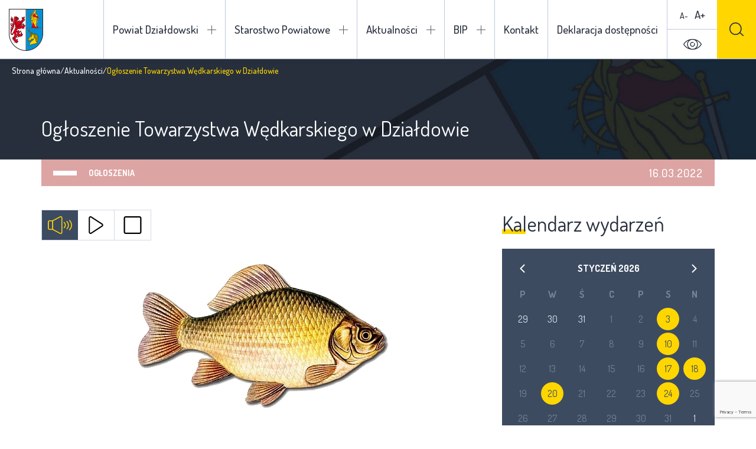

--- FILE ---
content_type: text/html; charset=UTF-8
request_url: https://powiatdzialdowski.pl/ogloszenie-towarzystwa-wedkarskiego-w-dzialdowie/
body_size: 33686
content:
<!DOCTYPE html><html lang="pl-PL" class="mod-no-js" data-theme="light"><head><meta charset="UTF-8" /><link rel="preconnect" href="https://fonts.gstatic.com/" crossorigin /><meta name="viewport" content="width=device-width, initial-scale=1.0, minimum-scale=1.0, maximum-scale=1.0, user-scalable=no" /><!--[if IE]><meta http-equiv="X-UA-Compatible" content="IE=edge" />
<![endif]--><meta name='robots' content='index, follow, max-image-preview:large, max-snippet:-1, max-video-preview:-1' /><title>Ogłoszenie Towarzystwa Wędkarskiego w Działdowie - Powiat Działdowski</title><link rel="canonical" href="https://powiatdzialdowski.pl/ogloszenie-towarzystwa-wedkarskiego-w-dzialdowie/" /><meta property="og:locale" content="pl_PL" /><meta property="og:type" content="article" /><meta property="og:title" content="Ogłoszenie Towarzystwa Wędkarskiego w Działdowie - Powiat Działdowski" /><meta property="og:url" content="https://powiatdzialdowski.pl/ogloszenie-towarzystwa-wedkarskiego-w-dzialdowie/" /><meta property="og:site_name" content="Powiat Działdowski" /><meta property="article:published_time" content="2022-03-16T12:39:20+00:00" /><meta property="og:image" content="https://powiatdzialdowski.pl/wp-content/uploads/2018/03/karaś.jpg" /><meta property="og:image:width" content="425" /><meta property="og:image:height" content="244" /><meta property="og:image:type" content="image/jpeg" /><meta name="author" content="Benedykt Perzyński" /><meta name="twitter:card" content="summary_large_image" /> <script type="application/ld+json" class="yoast-schema-graph">{"@context":"https://schema.org","@graph":[{"@type":"Article","@id":"https://powiatdzialdowski.pl/ogloszenie-towarzystwa-wedkarskiego-w-dzialdowie/#article","isPartOf":{"@id":"https://powiatdzialdowski.pl/ogloszenie-towarzystwa-wedkarskiego-w-dzialdowie/"},"author":{"name":"Benedykt Perzyński","@id":"https://powiatdzialdowski.pl/#/schema/person/16ac34ff32c1f2583f769e90d055e511"},"headline":"Ogłoszenie Towarzystwa Wędkarskiego w Działdowie","datePublished":"2022-03-16T12:39:20+00:00","dateModified":"2022-03-16T12:39:20+00:00","mainEntityOfPage":{"@id":"https://powiatdzialdowski.pl/ogloszenie-towarzystwa-wedkarskiego-w-dzialdowie/"},"wordCount":8,"publisher":{"@id":"https://powiatdzialdowski.pl/#organization"},"image":{"@id":"https://powiatdzialdowski.pl/ogloszenie-towarzystwa-wedkarskiego-w-dzialdowie/#primaryimage"},"thumbnailUrl":"https://powiatdzialdowski.pl/wp-content/uploads/2018/03/karaś.jpg","articleSection":["Ogłoszenia"],"inLanguage":"pl-PL"},{"@type":"WebPage","@id":"https://powiatdzialdowski.pl/ogloszenie-towarzystwa-wedkarskiego-w-dzialdowie/","url":"https://powiatdzialdowski.pl/ogloszenie-towarzystwa-wedkarskiego-w-dzialdowie/","name":"Ogłoszenie Towarzystwa Wędkarskiego w Działdowie - Powiat Działdowski","isPartOf":{"@id":"https://powiatdzialdowski.pl/#website"},"primaryImageOfPage":{"@id":"https://powiatdzialdowski.pl/ogloszenie-towarzystwa-wedkarskiego-w-dzialdowie/#primaryimage"},"image":{"@id":"https://powiatdzialdowski.pl/ogloszenie-towarzystwa-wedkarskiego-w-dzialdowie/#primaryimage"},"thumbnailUrl":"https://powiatdzialdowski.pl/wp-content/uploads/2018/03/karaś.jpg","datePublished":"2022-03-16T12:39:20+00:00","dateModified":"2022-03-16T12:39:20+00:00","breadcrumb":{"@id":"https://powiatdzialdowski.pl/ogloszenie-towarzystwa-wedkarskiego-w-dzialdowie/#breadcrumb"},"inLanguage":"pl-PL","potentialAction":[{"@type":"ReadAction","target":["https://powiatdzialdowski.pl/ogloszenie-towarzystwa-wedkarskiego-w-dzialdowie/"]}]},{"@type":"ImageObject","inLanguage":"pl-PL","@id":"https://powiatdzialdowski.pl/ogloszenie-towarzystwa-wedkarskiego-w-dzialdowie/#primaryimage","url":"https://powiatdzialdowski.pl/wp-content/uploads/2018/03/karaś.jpg","contentUrl":"https://powiatdzialdowski.pl/wp-content/uploads/2018/03/karaś.jpg","width":425,"height":244},{"@type":"BreadcrumbList","@id":"https://powiatdzialdowski.pl/ogloszenie-towarzystwa-wedkarskiego-w-dzialdowie/#breadcrumb","itemListElement":[{"@type":"ListItem","position":1,"name":"Strona główna","item":"https://powiatdzialdowski.pl/"},{"@type":"ListItem","position":2,"name":"Aktualności","item":"https://powiatdzialdowski.pl/aktualnosci/"},{"@type":"ListItem","position":3,"name":"Ogłoszenie Towarzystwa Wędkarskiego w Działdowie"}]},{"@type":"WebSite","@id":"https://powiatdzialdowski.pl/#website","url":"https://powiatdzialdowski.pl/","name":"Powiat Działdowski","description":"","publisher":{"@id":"https://powiatdzialdowski.pl/#organization"},"potentialAction":[{"@type":"SearchAction","target":{"@type":"EntryPoint","urlTemplate":"https://powiatdzialdowski.pl/?s={search_term_string}"},"query-input":"required name=search_term_string"}],"inLanguage":"pl-PL"},{"@type":"Organization","@id":"https://powiatdzialdowski.pl/#organization","name":"Powiat Działdowski","url":"https://powiatdzialdowski.pl/","logo":{"@type":"ImageObject","inLanguage":"pl-PL","@id":"https://powiatdzialdowski.pl/#/schema/logo/image/","url":"https://powiatdzialdowski.pl/wp-content/uploads/2017/12/powiat.png","contentUrl":"https://powiatdzialdowski.pl/wp-content/uploads/2017/12/powiat.png","width":58,"height":71,"caption":"Powiat Działdowski"},"image":{"@id":"https://powiatdzialdowski.pl/#/schema/logo/image/"}},{"@type":"Person","@id":"https://powiatdzialdowski.pl/#/schema/person/16ac34ff32c1f2583f769e90d055e511","name":"Benedykt Perzyński","url":"https://powiatdzialdowski.pl/author/benedykt/"}]}</script> <link rel='dns-prefetch' href='//fonts.googleapis.com' /><link rel="alternate" type="application/rss+xml" title="Powiat Działdowski &raquo; Kanał z wpisami" href="https://powiatdzialdowski.pl/feed/" /><link rel="alternate" type="application/rss+xml" title="Powiat Działdowski &raquo; Kanał z komentarzami" href="https://powiatdzialdowski.pl/comments/feed/" /> <script>WebFontConfig={google:{families:["Dosis:300,400,500,600,700,800:latin-ext","Ubuntu:300,300i,400,400i,500,500i,700,700i:latin-ext"]}};if ( typeof WebFont === "object" && typeof WebFont.load === "function" ) { WebFont.load( WebFontConfig ); }</script><script data-optimized="1" src="https://powiatdzialdowski.pl/wp-content/plugins/litespeed-cache/assets/js/webfontloader.min.js"></script> <link data-optimized="1" rel='stylesheet' id='wp-block-library-css' href='https://powiatdzialdowski.pl/wp-content/litespeed/css/99a774b7771f30e8e739e48bf30a8ed1.css?ver=a8ed1' type='text/css' media='all' /><link data-optimized="1" rel='stylesheet' id='classic-theme-styles-css' href='https://powiatdzialdowski.pl/wp-content/litespeed/css/4983af6c1af585e53c3e23d7fd8f8bb4.css?ver=f8bb4' type='text/css' media='all' /><style id='global-styles-inline-css' type='text/css'>body{--wp--preset--color--black: #000000;--wp--preset--color--cyan-bluish-gray: #abb8c3;--wp--preset--color--white: #ffffff;--wp--preset--color--pale-pink: #f78da7;--wp--preset--color--vivid-red: #cf2e2e;--wp--preset--color--luminous-vivid-orange: #ff6900;--wp--preset--color--luminous-vivid-amber: #fcb900;--wp--preset--color--light-green-cyan: #7bdcb5;--wp--preset--color--vivid-green-cyan: #00d084;--wp--preset--color--pale-cyan-blue: #8ed1fc;--wp--preset--color--vivid-cyan-blue: #0693e3;--wp--preset--color--vivid-purple: #9b51e0;--wp--preset--gradient--vivid-cyan-blue-to-vivid-purple: linear-gradient(135deg,rgba(6,147,227,1) 0%,rgb(155,81,224) 100%);--wp--preset--gradient--light-green-cyan-to-vivid-green-cyan: linear-gradient(135deg,rgb(122,220,180) 0%,rgb(0,208,130) 100%);--wp--preset--gradient--luminous-vivid-amber-to-luminous-vivid-orange: linear-gradient(135deg,rgba(252,185,0,1) 0%,rgba(255,105,0,1) 100%);--wp--preset--gradient--luminous-vivid-orange-to-vivid-red: linear-gradient(135deg,rgba(255,105,0,1) 0%,rgb(207,46,46) 100%);--wp--preset--gradient--very-light-gray-to-cyan-bluish-gray: linear-gradient(135deg,rgb(238,238,238) 0%,rgb(169,184,195) 100%);--wp--preset--gradient--cool-to-warm-spectrum: linear-gradient(135deg,rgb(74,234,220) 0%,rgb(151,120,209) 20%,rgb(207,42,186) 40%,rgb(238,44,130) 60%,rgb(251,105,98) 80%,rgb(254,248,76) 100%);--wp--preset--gradient--blush-light-purple: linear-gradient(135deg,rgb(255,206,236) 0%,rgb(152,150,240) 100%);--wp--preset--gradient--blush-bordeaux: linear-gradient(135deg,rgb(254,205,165) 0%,rgb(254,45,45) 50%,rgb(107,0,62) 100%);--wp--preset--gradient--luminous-dusk: linear-gradient(135deg,rgb(255,203,112) 0%,rgb(199,81,192) 50%,rgb(65,88,208) 100%);--wp--preset--gradient--pale-ocean: linear-gradient(135deg,rgb(255,245,203) 0%,rgb(182,227,212) 50%,rgb(51,167,181) 100%);--wp--preset--gradient--electric-grass: linear-gradient(135deg,rgb(202,248,128) 0%,rgb(113,206,126) 100%);--wp--preset--gradient--midnight: linear-gradient(135deg,rgb(2,3,129) 0%,rgb(40,116,252) 100%);--wp--preset--duotone--dark-grayscale: url('#wp-duotone-dark-grayscale');--wp--preset--duotone--grayscale: url('#wp-duotone-grayscale');--wp--preset--duotone--purple-yellow: url('#wp-duotone-purple-yellow');--wp--preset--duotone--blue-red: url('#wp-duotone-blue-red');--wp--preset--duotone--midnight: url('#wp-duotone-midnight');--wp--preset--duotone--magenta-yellow: url('#wp-duotone-magenta-yellow');--wp--preset--duotone--purple-green: url('#wp-duotone-purple-green');--wp--preset--duotone--blue-orange: url('#wp-duotone-blue-orange');--wp--preset--font-size--small: 13px;--wp--preset--font-size--medium: 20px;--wp--preset--font-size--large: 36px;--wp--preset--font-size--x-large: 42px;--wp--preset--spacing--20: 0.44rem;--wp--preset--spacing--30: 0.67rem;--wp--preset--spacing--40: 1rem;--wp--preset--spacing--50: 1.5rem;--wp--preset--spacing--60: 2.25rem;--wp--preset--spacing--70: 3.38rem;--wp--preset--spacing--80: 5.06rem;}:where(.is-layout-flex){gap: 0.5em;}body .is-layout-flow > .alignleft{float: left;margin-inline-start: 0;margin-inline-end: 2em;}body .is-layout-flow > .alignright{float: right;margin-inline-start: 2em;margin-inline-end: 0;}body .is-layout-flow > .aligncenter{margin-left: auto !important;margin-right: auto !important;}body .is-layout-constrained > .alignleft{float: left;margin-inline-start: 0;margin-inline-end: 2em;}body .is-layout-constrained > .alignright{float: right;margin-inline-start: 2em;margin-inline-end: 0;}body .is-layout-constrained > .aligncenter{margin-left: auto !important;margin-right: auto !important;}body .is-layout-constrained > :where(:not(.alignleft):not(.alignright):not(.alignfull)){max-width: var(--wp--style--global--content-size);margin-left: auto !important;margin-right: auto !important;}body .is-layout-constrained > .alignwide{max-width: var(--wp--style--global--wide-size);}body .is-layout-flex{display: flex;}body .is-layout-flex{flex-wrap: wrap;align-items: center;}body .is-layout-flex > *{margin: 0;}:where(.wp-block-columns.is-layout-flex){gap: 2em;}.has-black-color{color: var(--wp--preset--color--black) !important;}.has-cyan-bluish-gray-color{color: var(--wp--preset--color--cyan-bluish-gray) !important;}.has-white-color{color: var(--wp--preset--color--white) !important;}.has-pale-pink-color{color: var(--wp--preset--color--pale-pink) !important;}.has-vivid-red-color{color: var(--wp--preset--color--vivid-red) !important;}.has-luminous-vivid-orange-color{color: var(--wp--preset--color--luminous-vivid-orange) !important;}.has-luminous-vivid-amber-color{color: var(--wp--preset--color--luminous-vivid-amber) !important;}.has-light-green-cyan-color{color: var(--wp--preset--color--light-green-cyan) !important;}.has-vivid-green-cyan-color{color: var(--wp--preset--color--vivid-green-cyan) !important;}.has-pale-cyan-blue-color{color: var(--wp--preset--color--pale-cyan-blue) !important;}.has-vivid-cyan-blue-color{color: var(--wp--preset--color--vivid-cyan-blue) !important;}.has-vivid-purple-color{color: var(--wp--preset--color--vivid-purple) !important;}.has-black-background-color{background-color: var(--wp--preset--color--black) !important;}.has-cyan-bluish-gray-background-color{background-color: var(--wp--preset--color--cyan-bluish-gray) !important;}.has-white-background-color{background-color: var(--wp--preset--color--white) !important;}.has-pale-pink-background-color{background-color: var(--wp--preset--color--pale-pink) !important;}.has-vivid-red-background-color{background-color: var(--wp--preset--color--vivid-red) !important;}.has-luminous-vivid-orange-background-color{background-color: var(--wp--preset--color--luminous-vivid-orange) !important;}.has-luminous-vivid-amber-background-color{background-color: var(--wp--preset--color--luminous-vivid-amber) !important;}.has-light-green-cyan-background-color{background-color: var(--wp--preset--color--light-green-cyan) !important;}.has-vivid-green-cyan-background-color{background-color: var(--wp--preset--color--vivid-green-cyan) !important;}.has-pale-cyan-blue-background-color{background-color: var(--wp--preset--color--pale-cyan-blue) !important;}.has-vivid-cyan-blue-background-color{background-color: var(--wp--preset--color--vivid-cyan-blue) !important;}.has-vivid-purple-background-color{background-color: var(--wp--preset--color--vivid-purple) !important;}.has-black-border-color{border-color: var(--wp--preset--color--black) !important;}.has-cyan-bluish-gray-border-color{border-color: var(--wp--preset--color--cyan-bluish-gray) !important;}.has-white-border-color{border-color: var(--wp--preset--color--white) !important;}.has-pale-pink-border-color{border-color: var(--wp--preset--color--pale-pink) !important;}.has-vivid-red-border-color{border-color: var(--wp--preset--color--vivid-red) !important;}.has-luminous-vivid-orange-border-color{border-color: var(--wp--preset--color--luminous-vivid-orange) !important;}.has-luminous-vivid-amber-border-color{border-color: var(--wp--preset--color--luminous-vivid-amber) !important;}.has-light-green-cyan-border-color{border-color: var(--wp--preset--color--light-green-cyan) !important;}.has-vivid-green-cyan-border-color{border-color: var(--wp--preset--color--vivid-green-cyan) !important;}.has-pale-cyan-blue-border-color{border-color: var(--wp--preset--color--pale-cyan-blue) !important;}.has-vivid-cyan-blue-border-color{border-color: var(--wp--preset--color--vivid-cyan-blue) !important;}.has-vivid-purple-border-color{border-color: var(--wp--preset--color--vivid-purple) !important;}.has-vivid-cyan-blue-to-vivid-purple-gradient-background{background: var(--wp--preset--gradient--vivid-cyan-blue-to-vivid-purple) !important;}.has-light-green-cyan-to-vivid-green-cyan-gradient-background{background: var(--wp--preset--gradient--light-green-cyan-to-vivid-green-cyan) !important;}.has-luminous-vivid-amber-to-luminous-vivid-orange-gradient-background{background: var(--wp--preset--gradient--luminous-vivid-amber-to-luminous-vivid-orange) !important;}.has-luminous-vivid-orange-to-vivid-red-gradient-background{background: var(--wp--preset--gradient--luminous-vivid-orange-to-vivid-red) !important;}.has-very-light-gray-to-cyan-bluish-gray-gradient-background{background: var(--wp--preset--gradient--very-light-gray-to-cyan-bluish-gray) !important;}.has-cool-to-warm-spectrum-gradient-background{background: var(--wp--preset--gradient--cool-to-warm-spectrum) !important;}.has-blush-light-purple-gradient-background{background: var(--wp--preset--gradient--blush-light-purple) !important;}.has-blush-bordeaux-gradient-background{background: var(--wp--preset--gradient--blush-bordeaux) !important;}.has-luminous-dusk-gradient-background{background: var(--wp--preset--gradient--luminous-dusk) !important;}.has-pale-ocean-gradient-background{background: var(--wp--preset--gradient--pale-ocean) !important;}.has-electric-grass-gradient-background{background: var(--wp--preset--gradient--electric-grass) !important;}.has-midnight-gradient-background{background: var(--wp--preset--gradient--midnight) !important;}.has-small-font-size{font-size: var(--wp--preset--font-size--small) !important;}.has-medium-font-size{font-size: var(--wp--preset--font-size--medium) !important;}.has-large-font-size{font-size: var(--wp--preset--font-size--large) !important;}.has-x-large-font-size{font-size: var(--wp--preset--font-size--x-large) !important;}
.wp-block-navigation a:where(:not(.wp-element-button)){color: inherit;}
:where(.wp-block-columns.is-layout-flex){gap: 2em;}
.wp-block-pullquote{font-size: 1.5em;line-height: 1.6;}</style><link data-optimized="1" rel='stylesheet' id='fancybox-css' href='https://powiatdzialdowski.pl/wp-content/litespeed/css/0c8aa9ea68f63c17eb6fb0a3ae803398.css?ver=03398' type='text/css' media='all' /><link data-optimized="1" rel='stylesheet' id='bootstrap-css' href='https://powiatdzialdowski.pl/wp-content/litespeed/css/1c90b862cf2a0195987ca20e4b0f6ca7.css?ver=f6ca7' type='text/css' media='all' /><link data-optimized="1" rel='stylesheet' id='style-css' href='https://powiatdzialdowski.pl/wp-content/litespeed/css/d121cdac0617ab7e50a06ba045ef9796.css?ver=f9796' type='text/css' media='all' /> <script data-optimized="1" type='text/javascript' src='https://powiatdzialdowski.pl/wp-content/litespeed/js/300d6bca6e5ab6c256463fb1f26a41ca.js?ver=a41ca' id='jquery-core-js'></script> <script data-optimized="1" type='text/javascript' src='https://powiatdzialdowski.pl/wp-content/litespeed/js/a6ccf401a2a928ce1886d3ea3d2a0d6e.js?ver=a0d6e' id='jquery-migrate-js'></script> <link rel="https://api.w.org/" href="https://powiatdzialdowski.pl/wp-json/" /><link rel="alternate" type="application/json" href="https://powiatdzialdowski.pl/wp-json/wp/v2/posts/17247" /><link rel="EditURI" type="application/rsd+xml" title="RSD" href="https://powiatdzialdowski.pl/xmlrpc.php?rsd" /><link rel="wlwmanifest" type="application/wlwmanifest+xml" href="https://powiatdzialdowski.pl/wp-includes/wlwmanifest.xml" /><meta name="generator" content="WordPress 6.1.9" /><link rel='shortlink' href='https://powiatdzialdowski.pl/?p=17247' /><style>.main-nav li.focus-visible > ul.sub-menu {
                opacity: 1;
                filter: alpha(opacity=100);
                visibility: visible;
                z-index: -1;
            }</style></head><body class="post-template-default single single-post postid-17247 single-format-standard loading"><header><h1>
<a href="https://powiatdzialdowski.pl" rel="nofollow" title="Powiat Działdowski">
<img src="https://powiatdzialdowski.pl/wp-content/themes/powiat-dzialdowski/images/powiat.png" alt="Powiat Działdowski" />
<span class="hidden visible-xl-inline-block">Powiat Działdowski</span>
</a></h1><ul class="main-nav clearfix"><li id="menu-item-74" class="two-columns menu-item menu-item-type-custom menu-item-object-custom menu-item-has-children menu-item-74"><a href="#">Powiat Działdowski</a><ul class="sub-menu"><li id="menu-item-291" class="highlight menu-item menu-item-type-post_type_archive menu-item-object-investment menu-item-291"><a href="https://powiatdzialdowski.pl/inwestycje/">Inwestycje</a></li><li id="menu-item-461" class="menu-item menu-item-type-post_type_archive menu-item-object-unit menu-item-461"><a href="https://powiatdzialdowski.pl/jednostki-organizacyjne/">Jednostki organizacyjne</a></li><li id="menu-item-9458" class="highlight menu-item menu-item-type-custom menu-item-object-custom menu-item-9458"><a href="http://epdz.powiatdzialdowski.pl/">Encyklopedia</a></li><li id="menu-item-75" class="menu-item menu-item-type-custom menu-item-object-custom menu-item-has-children menu-item-75"><a href="#">O powiecie</a><ul class="sub-menu"><li id="menu-item-79" class="menu-item menu-item-type-post_type menu-item-object-page menu-item-79"><a href="https://powiatdzialdowski.pl/powiat-dzialdowski/o-powiecie/informacje-ogolne/">Informacje ogólne</a></li><li id="menu-item-765" class="menu-item menu-item-type-post_type menu-item-object-page menu-item-765"><a href="https://powiatdzialdowski.pl/powiat-dzialdowski/o-powiecie/historia/">Historia</a></li><li id="menu-item-772" class="menu-item menu-item-type-post_type menu-item-object-page menu-item-772"><a href="https://powiatdzialdowski.pl/powiat-dzialdowski/o-powiecie/oswiata-kultura-i-sport/">Oświata kultura i sport</a></li><li id="menu-item-776" class="menu-item menu-item-type-post_type menu-item-object-page menu-item-776"><a href="https://powiatdzialdowski.pl/powiat-dzialdowski/o-powiecie/rolnictwo/">Rolnictwo</a></li><li id="menu-item-888" class="menu-item menu-item-type-post_type_archive menu-item-object-cooperation menu-item-888"><a href="https://powiatdzialdowski.pl/wspolpraca-zagraniczna/">Współpraca zagraniczna</a></li></ul></li><li id="menu-item-80" class="menu-item menu-item-type-custom menu-item-object-custom menu-item-has-children menu-item-80"><a href="#">Władze</a><ul class="sub-menu"><li id="menu-item-82" class="menu-item menu-item-type-post_type menu-item-object-page menu-item-82"><a href="https://powiatdzialdowski.pl/powiat-dzialdowski/wladze/zarzad-powiatu/">Zarząd Powiatu</a></li><li id="menu-item-81" class="menu-item menu-item-type-post_type menu-item-object-page menu-item-81"><a href="https://powiatdzialdowski.pl/powiat-dzialdowski/wladze/rada-powiatu/">Rada Powiatu Działdowskiego</a></li></ul></li></ul></li><li id="menu-item-92" class="menu-item menu-item-type-custom menu-item-object-custom menu-item-has-children menu-item-92"><a href="#">Starostwo Powiatowe</a><ul class="sub-menu"><li id="menu-item-94" class="menu-item menu-item-type-post_type menu-item-object-page menu-item-94"><a href="https://powiatdzialdowski.pl/starostwo-powiatowe/kierownictwo/">Kierownictwo</a></li><li id="menu-item-1036" class="menu-item menu-item-type-post_type_archive menu-item-object-department menu-item-1036"><a href="https://powiatdzialdowski.pl/wydzialy/">Wydziały</a></li></ul></li><li id="menu-item-95" class="menu-item menu-item-type-custom menu-item-object-custom menu-item-has-children menu-item-95"><a href="#">Aktualności</a><ul class="sub-menu"><li id="menu-item-99" class="menu-item menu-item-type-taxonomy menu-item-object-category menu-item-has-children menu-item-99"><a href="https://powiatdzialdowski.pl/kategoria/wydarzenia/">Wydarzenia</a><ul class="sub-menu"><li id="menu-item-101" class="menu-item menu-item-type-taxonomy menu-item-object-category menu-item-101"><a href="https://powiatdzialdowski.pl/kategoria/wydarzenia/zapowiedzi/">Zapowiedzi</a></li></ul></li><li id="menu-item-96" class="menu-item menu-item-type-taxonomy menu-item-object-category menu-item-96"><a href="https://powiatdzialdowski.pl/kategoria/kultura-edukacja-sport/">Kultura, edukacja, sport</a></li><li id="menu-item-98" class="menu-item menu-item-type-taxonomy menu-item-object-category menu-item-has-children menu-item-98"><a href="https://powiatdzialdowski.pl/kategoria/turystyka/">Turystyka</a><ul class="sub-menu"><li id="menu-item-107" class="menu-item menu-item-type-taxonomy menu-item-object-category menu-item-107"><a href="https://powiatdzialdowski.pl/kategoria/turystyka/szlaki-turystyczne/">Szlaki turystyczne</a></li></ul></li><li id="menu-item-100" class="menu-item menu-item-type-taxonomy menu-item-object-category menu-item-100"><a href="https://powiatdzialdowski.pl/kategoria/zdrowie/">Zdrowie</a></li><li id="menu-item-97" class="menu-item menu-item-type-taxonomy menu-item-object-category menu-item-97"><a href="https://powiatdzialdowski.pl/kategoria/polityka/">Społeczeństwo i środowisko</a></li><li id="menu-item-1386" class="menu-item menu-item-type-taxonomy menu-item-object-category menu-item-1386"><a href="https://powiatdzialdowski.pl/kategoria/przyroda-i-ekologia/">Przyroda i ekologia</a></li></ul></li><li id="menu-item-1668" class="menu-item menu-item-type-custom menu-item-object-custom menu-item-has-children menu-item-1668"><a href="#">BIP</a><ul class="sub-menu"><li id="menu-item-1753" class="menu-item menu-item-type-custom menu-item-object-custom menu-item-1753"><a target="_blank" rel="noopener" href="http://dzialdowo.starostwo.gov.pl">Starostwo Powiatowe w Działdowie</a></li><li id="menu-item-1669" class="menu-item menu-item-type-custom menu-item-object-custom menu-item-1669"><a target="_blank" rel="noopener" href="http://bip.dzialdowo.eu/">Urząd Miasta w Działdowie</a></li><li id="menu-item-1670" class="menu-item menu-item-type-custom menu-item-object-custom menu-item-1670"><a target="_blank" rel="noopener" href="http://www.dzialdowo.ug.gov.pl/">Urząd Gminy w Działdowie</a></li><li id="menu-item-1671" class="menu-item menu-item-type-custom menu-item-object-custom menu-item-1671"><a target="_blank" rel="noopener" href="http://www.ilowo-osada.biuletyn.net/">Urząd Gminy w Iłowie-Osadzie</a></li><li id="menu-item-1672" class="menu-item menu-item-type-custom menu-item-object-custom menu-item-1672"><a target="_blank" rel="noopener" href="http://bip.umig.lidzbark.pl/">Urząd Miasta i Gminy w Lidzbarku</a></li><li id="menu-item-1673" class="menu-item menu-item-type-custom menu-item-object-custom menu-item-1673"><a target="_blank" rel="noopener" href="http://www.bip.plosnica.pl/">Urząd Gminy w Płośnicy</a></li><li id="menu-item-1674" class="menu-item menu-item-type-custom menu-item-object-custom menu-item-1674"><a target="_blank" rel="noopener" href="http://bip.gminarybno.pl/">Urząd Gminy w Rybnie</a></li></ul></li><li id="menu-item-109" class="menu-item menu-item-type-post_type menu-item-object-page menu-item-109"><a href="https://powiatdzialdowski.pl/kontakt/">Kontakt</a></li><li id="menu-item-28504" class="menu-item menu-item-type-post_type menu-item-object-page menu-item-28504"><a href="https://powiatdzialdowski.pl/deklaracja-dostepnosci/">Deklaracja dostępności</a></li></ul><ul class="mobile-nav clearfix"><li class="two-columns menu-item menu-item-type-custom menu-item-object-custom menu-item-has-children menu-item-74"><a href="#">Powiat Działdowski</a><ul class="sub-menu"><li class="highlight menu-item menu-item-type-post_type_archive menu-item-object-investment menu-item-291"><a href="https://powiatdzialdowski.pl/inwestycje/">Inwestycje</a></li><li class="menu-item menu-item-type-post_type_archive menu-item-object-unit menu-item-461"><a href="https://powiatdzialdowski.pl/jednostki-organizacyjne/">Jednostki organizacyjne</a></li><li class="highlight menu-item menu-item-type-custom menu-item-object-custom menu-item-9458"><a href="http://epdz.powiatdzialdowski.pl/">Encyklopedia</a></li><li class="menu-item menu-item-type-custom menu-item-object-custom menu-item-has-children menu-item-75"><a href="#">O powiecie</a><ul class="sub-menu"><li class="menu-item menu-item-type-post_type menu-item-object-page menu-item-79"><a href="https://powiatdzialdowski.pl/powiat-dzialdowski/o-powiecie/informacje-ogolne/">Informacje ogólne</a></li><li class="menu-item menu-item-type-post_type menu-item-object-page menu-item-765"><a href="https://powiatdzialdowski.pl/powiat-dzialdowski/o-powiecie/historia/">Historia</a></li><li class="menu-item menu-item-type-post_type menu-item-object-page menu-item-772"><a href="https://powiatdzialdowski.pl/powiat-dzialdowski/o-powiecie/oswiata-kultura-i-sport/">Oświata kultura i sport</a></li><li class="menu-item menu-item-type-post_type menu-item-object-page menu-item-776"><a href="https://powiatdzialdowski.pl/powiat-dzialdowski/o-powiecie/rolnictwo/">Rolnictwo</a></li><li class="menu-item menu-item-type-post_type_archive menu-item-object-cooperation menu-item-888"><a href="https://powiatdzialdowski.pl/wspolpraca-zagraniczna/">Współpraca zagraniczna</a></li></ul></li><li class="menu-item menu-item-type-custom menu-item-object-custom menu-item-has-children menu-item-80"><a href="#">Władze</a><ul class="sub-menu"><li class="menu-item menu-item-type-post_type menu-item-object-page menu-item-82"><a href="https://powiatdzialdowski.pl/powiat-dzialdowski/wladze/zarzad-powiatu/">Zarząd Powiatu</a></li><li class="menu-item menu-item-type-post_type menu-item-object-page menu-item-81"><a href="https://powiatdzialdowski.pl/powiat-dzialdowski/wladze/rada-powiatu/">Rada Powiatu Działdowskiego</a></li></ul></li></ul></li><li class="menu-item menu-item-type-custom menu-item-object-custom menu-item-has-children menu-item-92"><a href="#">Starostwo Powiatowe</a><ul class="sub-menu"><li class="menu-item menu-item-type-post_type menu-item-object-page menu-item-94"><a href="https://powiatdzialdowski.pl/starostwo-powiatowe/kierownictwo/">Kierownictwo</a></li><li class="menu-item menu-item-type-post_type_archive menu-item-object-department menu-item-1036"><a href="https://powiatdzialdowski.pl/wydzialy/">Wydziały</a></li></ul></li><li class="menu-item menu-item-type-custom menu-item-object-custom menu-item-has-children menu-item-95"><a href="#">Aktualności</a><ul class="sub-menu"><li class="menu-item menu-item-type-taxonomy menu-item-object-category menu-item-has-children menu-item-99"><a href="https://powiatdzialdowski.pl/kategoria/wydarzenia/">Wydarzenia</a><ul class="sub-menu"><li class="menu-item menu-item-type-taxonomy menu-item-object-category menu-item-101"><a href="https://powiatdzialdowski.pl/kategoria/wydarzenia/zapowiedzi/">Zapowiedzi</a></li></ul></li><li class="menu-item menu-item-type-taxonomy menu-item-object-category menu-item-96"><a href="https://powiatdzialdowski.pl/kategoria/kultura-edukacja-sport/">Kultura, edukacja, sport</a></li><li class="menu-item menu-item-type-taxonomy menu-item-object-category menu-item-has-children menu-item-98"><a href="https://powiatdzialdowski.pl/kategoria/turystyka/">Turystyka</a><ul class="sub-menu"><li class="menu-item menu-item-type-taxonomy menu-item-object-category menu-item-107"><a href="https://powiatdzialdowski.pl/kategoria/turystyka/szlaki-turystyczne/">Szlaki turystyczne</a></li></ul></li><li class="menu-item menu-item-type-taxonomy menu-item-object-category menu-item-100"><a href="https://powiatdzialdowski.pl/kategoria/zdrowie/">Zdrowie</a></li><li class="menu-item menu-item-type-taxonomy menu-item-object-category menu-item-97"><a href="https://powiatdzialdowski.pl/kategoria/polityka/">Społeczeństwo i środowisko</a></li><li class="menu-item menu-item-type-taxonomy menu-item-object-category menu-item-1386"><a href="https://powiatdzialdowski.pl/kategoria/przyroda-i-ekologia/">Przyroda i ekologia</a></li></ul></li><li class="menu-item menu-item-type-custom menu-item-object-custom menu-item-has-children menu-item-1668"><a href="#">BIP</a><ul class="sub-menu"><li class="menu-item menu-item-type-custom menu-item-object-custom menu-item-1753"><a target="_blank" rel="noopener" href="http://dzialdowo.starostwo.gov.pl">Starostwo Powiatowe w Działdowie</a></li><li class="menu-item menu-item-type-custom menu-item-object-custom menu-item-1669"><a target="_blank" rel="noopener" href="http://bip.dzialdowo.eu/">Urząd Miasta w Działdowie</a></li><li class="menu-item menu-item-type-custom menu-item-object-custom menu-item-1670"><a target="_blank" rel="noopener" href="http://www.dzialdowo.ug.gov.pl/">Urząd Gminy w Działdowie</a></li><li class="menu-item menu-item-type-custom menu-item-object-custom menu-item-1671"><a target="_blank" rel="noopener" href="http://www.ilowo-osada.biuletyn.net/">Urząd Gminy w Iłowie-Osadzie</a></li><li class="menu-item menu-item-type-custom menu-item-object-custom menu-item-1672"><a target="_blank" rel="noopener" href="http://bip.umig.lidzbark.pl/">Urząd Miasta i Gminy w Lidzbarku</a></li><li class="menu-item menu-item-type-custom menu-item-object-custom menu-item-1673"><a target="_blank" rel="noopener" href="http://www.bip.plosnica.pl/">Urząd Gminy w Płośnicy</a></li><li class="menu-item menu-item-type-custom menu-item-object-custom menu-item-1674"><a target="_blank" rel="noopener" href="http://bip.gminarybno.pl/">Urząd Gminy w Rybnie</a></li></ul></li><li class="menu-item menu-item-type-post_type menu-item-object-page menu-item-109"><a href="https://powiatdzialdowski.pl/kontakt/">Kontakt</a></li><li class="menu-item menu-item-type-post_type menu-item-object-page menu-item-28504"><a href="https://powiatdzialdowski.pl/deklaracja-dostepnosci/">Deklaracja dostępności</a></li></ul>
<button type="button" class="mobile-button"><i></i></button><div class="accessibility"><p>
<a href="#" class="fm" title="Mniejszy tekst">A-</a>
<a href="#" class="fp" title="Większy tekst">A+</a></p>
<button id="contrast-button" type="button">Ułatwienia dostępu</button></div>
<button class="search-button" type="button">Szukaj</button></header><div class="page-header"><ul class="breadcrumb"><li><a href="https://powiatdzialdowski.pl" title="Strona główna">Strona główna</a></li><li class="sep">/</li><li><a href="https://powiatdzialdowski.pl/aktualnosci/" title="Aktualności">Aktualności</a></li><li class="sep">/</li><li class="current">Ogłoszenie Towarzystwa Wędkarskiego w Działdowie</li></ul><div class="page-title"><div class="container"><h2>Ogłoszenie Towarzystwa Wędkarskiego w Działdowie</h2></div></div></div><div class="container"><div class="post-bar" style="background-color: #dda4a4;">
<a href="https://powiatdzialdowski.pl/kategoria/ogloszenia/" title="Ogłoszenia" class="cat">Ogłoszenia</a>
<span>16.03.2022</span></div></div><div class="container content"><div class="row"><div class="col-xs-12 col-sm-7 col-md-8"><div id="speak-wrapper"><button id="player-speak-play-pause" data-title="Wyłącz" data-play="false"><div id="speak-icon"><svg x="0" y="0"viewBox="0 0 393.74 289.49"><path d="M222.33 3.83c-8.08-4.85-17.88-5.11-26.2-.68L75.51 67.33H24.13C10.83 67.33 0 78.15 0 91.46v106.57c0 13.31 10.83 24.13 24.13 24.13h51.38l120.61 64.18c3.95 2.1 8.24 3.15 12.51 3.15 4.73 0 9.45-1.28 13.69-3.83 8.08-4.86 12.91-13.38 12.91-22.81V26.64c.01-9.43-4.82-17.95-12.9-22.81zM15 198.03V91.46c0-5.04 4.1-9.13 9.13-9.13h45.75v124.84H24.13c-5.03 0-9.13-4.1-9.13-9.14zm205.24 64.82c0 4.17-2.05 7.8-5.63 9.95-3.58 2.15-7.75 2.26-11.43.3l-118.3-62.94V79.33l118.29-62.94c3.69-1.96 7.85-1.85 11.43.3s5.63 5.78 5.63 9.95v236.21zM270.62 96.21c-3.02-2.82-7.74-2.67-10.58.34-2.83 3.01-2.69 7.75.31 10.59.17.16 16.62 15.98 17.08 37.33.28 13.13-5.55 25.95-17.33 38.11-2.88 2.98-2.81 7.72.17 10.61 1.46 1.41 3.34 2.11 5.22 2.11 1.96 0 3.92-.76 5.39-2.28 14.72-15.2 21.97-31.7 21.55-49.05-.68-27.68-20.94-46.95-21.81-47.76zM314.68 79.37c-2.86-2.99-7.6-3.08-10.59-.22s-3.1 7.6-.24 10.6c.14.15 13.97 14.82 20.67 35.81 8.66 27.12 1.75 52.04-20.52 74.05-2.95 2.91-2.97 7.66-.06 10.61 1.47 1.49 3.4 2.23 5.33 2.23 1.9 0 3.81-.72 5.27-2.17 33.35-32.96 31.51-67.03 24.1-89.81-7.86-24.14-23.31-40.42-23.96-41.1z"/><path d="M388.21 111.41c-9.83-29.58-29.18-48.25-30-49.04-3-2.86-7.75-2.74-10.6.26s-2.74 7.75.26 10.6c.17.17 17.45 16.84 26.12 42.91 11.5 34.6 2.58 68.41-26.5 100.51-2.78 3.07-2.55 7.81.52 10.59 1.44 1.3 3.24 1.94 5.03 1.94 2.04 0 4.08-.83 5.56-2.46 41.07-45.34 38.77-87.73 29.61-115.31z"/></svg></div><div id="speak-play" class="speak-show"><svg viewBox="0 0 119.66 146.56"><path d="M14.98 146.54c-2.45 0-4.91-.6-7.15-1.82C3 142.1 0 137.06 0 131.56V15C0 9.5 3 4.46 7.84 1.83c4.83-2.62 10.7-2.39 15.31.6l89.69 58.28c4.27 2.78 6.82 7.47 6.82 12.57s-2.55 9.79-6.82 12.57l-89.69 58.28c-2.48 1.6-5.32 2.41-8.17 2.41zM15.02 10c-1.09 0-1.97.38-2.42.62-.78.43-2.6 1.7-2.6 4.38v116.56c0 2.68 1.82 3.96 2.61 4.38.78.43 2.85 1.26 5.1-.2l89.69-58.28c1.44-.94 2.27-2.46 2.27-4.18s-.83-3.24-2.27-4.18L17.7 10.82c-.95-.62-1.87-.82-2.68-.82z"/></svg></div><div id="speak-pause" class="speak-hide"><svg viewBox="0 0 67.41 132.44"><path d="M5 132.44c-2.76 0-5-2.24-5-5V5c0-2.76 2.24-5 5-5s5 2.24 5 5v122.44c0 2.77-2.24 5-5 5zM62.41 132.44c-2.76 0-5-2.24-5-5V5c0-2.76 2.24-5 5-5s5 2.24 5 5v122.44c0 2.77-2.24 5-5 5z"/>
</svg></div></button>
<button id="player-speak-stop"><div id="speak-stop" class="speak-show"><svg viewBox="0 0 134.44 134.44"><path d="M119.6 134.44H14.84C6.66 134.44 0 127.79 0 119.6V14.84C0 6.66 6.66 0 14.84 0H119.6c8.18 0 14.84 6.66 14.84 14.84V119.6c0 8.19-6.65 14.84-14.84 14.84zM14.84 10C12.17 10 10 12.17 10 14.84V119.6c0 2.67 2.17 4.84 4.84 4.84H119.6c2.67 0 4.84-2.17 4.84-4.84V14.84c0-2.67-2.17-4.84-4.84-4.84H14.84z"/></svg></div></button></div><div id="txt">
<a href="https://powiatdzialdowski.pl/wp-content/uploads/2018/03/karaś.jpg" data-fancybox class="image" title="Ogłoszenie Towarzystwa Wędkarskiego w Działdowie">
<img src="https://powiatdzialdowski.pl/wp-content/uploads/2018/03/karaś.jpg" alt="Ogłoszenie Towarzystwa Wędkarskiego w Działdowie" class="img-responsive center-block" />
</a><p>Zarząd Towarzystwa Wędkarskiego w Działdowie zwołuje na dzień 27 marca br. Walne Zebranie Sprawozdawczo-Wyborcze Członków Towarzystwa Wędkarskiego w Działdowie.</p><p>I termin &#8211; 12:30;</p><p>II termin &#8211; 13:00.</p><p>Zebranie odbędzie się w sali konferencyjnej Centrum Aktywności Organizacji Pozarządowych przy ul. Zamkowej 6 w Działdowie.</p><p>Obecność obowiązkowa!</p><p>Nadesłał: Zdzisław Panek</p><p>/zdjęcie główne przedstawia rybę/</p></div><span class="author">Dodał: <strong>Benedykt Perzyński</strong></span><div class="navigation">
<a href="https://powiatdzialdowski.pl/uwaga-konkurs-fotograficzny-cenne-nagrody/" title="Poprzedni wpis">Poprzedni wpis</a>
<a href="https://powiatdzialdowski.pl/informacje-w-sprawie-ogloszenia-wynikow-otwartego-konkursu-ofert-oraz-uniewaznienia-jednej-z-czesci-na-realizacje-zadan-wlasnych-powiatu-dzialdowskiego-w-roku-2022-z-zakresu-kultury-upowszechniania-k/" title="Następny wpis">Następny wpis</a></div></div><div class="col-xs-12 col-sm-5 col-md-4"><h2>Kalendarz wydarzeń</h2><div id="calendar"></div><div class="calendar-bottom"><div class="legend">
<b>Aktualne wydarzenia w powiecie</b></div></div><div class="widget"><div class="menu-polski-lad-i-fundusze-krajowe-container"><ul id="menu-polski-lad-i-fundusze-krajowe" class="menu"><li id="menu-item-16633" class="menu-item menu-item-type-post_type_archive menu-item-object-national_funds menu-item-16633"><a href="https://powiatdzialdowski.pl/fundusze-krajowe/">Polski Ład i Fundusze krajowe</a></li></ul></div></div><div class="widget"><div class="menu-inwestycje-container"><ul id="menu-inwestycje" class="menu"><li id="menu-item-1752" class="menu-item menu-item-type-post_type_archive menu-item-object-investment menu-item-1752"><a href="https://powiatdzialdowski.pl/inwestycje/">Inwestycje</a></li></ul></div></div><div class="widget"><div class="menu-encyklopedia-container"><ul id="menu-encyklopedia" class="menu"><li id="menu-item-9461" class="menu-item menu-item-type-custom menu-item-object-custom menu-item-9461"><a href="http://epdz.powiatdzialdowski.pl/">Encyklopedia</a></li></ul></div></div><div class="widget"><div class="menu-gminy-container"><ul id="menu-gminy" class="menu"><li id="menu-item-122" class="menu-item menu-item-type-custom menu-item-object-custom menu-item-122"><a target="_blank" rel="noopener" href="https://www.dzialdowo.pl/">Miasto Działdowo</a></li><li id="menu-item-123" class="menu-item menu-item-type-custom menu-item-object-custom menu-item-123"><a target="_blank" rel="noopener" href="http://gminadzialdowo.pl/">Działdowo</a></li><li id="menu-item-124" class="menu-item menu-item-type-custom menu-item-object-custom menu-item-124"><a target="_blank" rel="noopener" href="http://www.ilowo-osada.pl/">Iłowo-Osada</a></li><li id="menu-item-125" class="menu-item menu-item-type-custom menu-item-object-custom menu-item-125"><a target="_blank" rel="noopener" href="http://www.lidzbark.pl/">Lidzbark</a></li><li id="menu-item-126" class="menu-item menu-item-type-custom menu-item-object-custom menu-item-126"><a target="_blank" rel="noopener" href="http://www.plosnica.pl">Płośnica</a></li><li id="menu-item-127" class="menu-item menu-item-type-custom menu-item-object-custom menu-item-127"><a target="_blank" rel="noopener" href="http://www.gminarybno.pl/">Rybno</a></li><li id="menu-item-28503" class="menu-item menu-item-type-post_type menu-item-object-page menu-item-28503"><a href="https://powiatdzialdowski.pl/deklaracja-dostepnosci/">Deklaracja dostępności</a></li></ul></div></div></div></div></div><footer class="widgets"><div class="container"><div class="row"><div class="col-md-3 col-sm-6 col-xs-12"><div class="widget"><span class="widget-title">Powiat Działdowski</span><div class="menu-powiat-dzialdowski-container"><ul id="menu-powiat-dzialdowski" class="menu"><li id="menu-item-111" class="menu-item menu-item-type-post_type menu-item-object-page menu-item-111"><a href="https://powiatdzialdowski.pl/powiat-dzialdowski/o-powiecie/informacje-ogolne/">Informacje ogólne</a></li><li id="menu-item-112" class="menu-item menu-item-type-post_type menu-item-object-page menu-item-112"><a href="https://powiatdzialdowski.pl/powiat-dzialdowski/wladze/zarzad-powiatu/">Zarząd Powiatu</a></li><li id="menu-item-113" class="menu-item menu-item-type-post_type menu-item-object-page menu-item-113"><a href="https://powiatdzialdowski.pl/powiat-dzialdowski/wladze/rada-powiatu/">Rada Powiatu Działdowskiego</a></li><li id="menu-item-1523" class="menu-item menu-item-type-post_type_archive menu-item-object-unit menu-item-1523"><a href="https://powiatdzialdowski.pl/jednostki-organizacyjne/">Jednostki organizacyjne</a></li><li id="menu-item-1524" class="menu-item menu-item-type-post_type_archive menu-item-object-investment menu-item-1524"><a href="https://powiatdzialdowski.pl/inwestycje/">Inwestycje</a></li><li id="menu-item-1525" class="menu-item menu-item-type-post_type_archive menu-item-object-cooperation menu-item-1525"><a href="https://powiatdzialdowski.pl/wspolpraca-zagraniczna/">Współpraca zagraniczna</a></li></ul></div></div></div><div class="col-md-3 col-sm-6 col-xs-12"><div class="widget"><span class="widget-title">Aktualności</span><div class="menu-aktualnosci-container"><ul id="menu-aktualnosci" class="menu"><li id="menu-item-120" class="menu-item menu-item-type-taxonomy menu-item-object-category menu-item-120"><a href="https://powiatdzialdowski.pl/kategoria/wydarzenia/">Wydarzenia</a></li><li id="menu-item-119" class="menu-item menu-item-type-taxonomy menu-item-object-category menu-item-119"><a href="https://powiatdzialdowski.pl/kategoria/turystyka/">Turystyka</a></li><li id="menu-item-117" class="menu-item menu-item-type-taxonomy menu-item-object-category menu-item-117"><a href="https://powiatdzialdowski.pl/kategoria/kultura-edukacja-sport/">Kultura, edukacja, sport</a></li><li id="menu-item-121" class="menu-item menu-item-type-taxonomy menu-item-object-category menu-item-121"><a href="https://powiatdzialdowski.pl/kategoria/zdrowie/">Zdrowie</a></li><li id="menu-item-118" class="menu-item menu-item-type-taxonomy menu-item-object-category menu-item-118"><a href="https://powiatdzialdowski.pl/kategoria/polityka/">Społeczeństwo i środowisko</a></li></ul></div></div></div><div class="col-md-3 col-sm-6 col-xs-12"><div class="widget"><span class="widget-title">Gminy</span><div class="menu-gminy-container"><ul id="menu-gminy-1" class="menu"><li class="menu-item menu-item-type-custom menu-item-object-custom menu-item-122"><a target="_blank" rel="noopener" href="https://www.dzialdowo.pl/">Miasto Działdowo</a></li><li class="menu-item menu-item-type-custom menu-item-object-custom menu-item-123"><a target="_blank" rel="noopener" href="http://gminadzialdowo.pl/">Działdowo</a></li><li class="menu-item menu-item-type-custom menu-item-object-custom menu-item-124"><a target="_blank" rel="noopener" href="http://www.ilowo-osada.pl/">Iłowo-Osada</a></li><li class="menu-item menu-item-type-custom menu-item-object-custom menu-item-125"><a target="_blank" rel="noopener" href="http://www.lidzbark.pl/">Lidzbark</a></li><li class="menu-item menu-item-type-custom menu-item-object-custom menu-item-126"><a target="_blank" rel="noopener" href="http://www.plosnica.pl">Płośnica</a></li><li class="menu-item menu-item-type-custom menu-item-object-custom menu-item-127"><a target="_blank" rel="noopener" href="http://www.gminarybno.pl/">Rybno</a></li><li class="menu-item menu-item-type-post_type menu-item-object-page menu-item-28503"><a href="https://powiatdzialdowski.pl/deklaracja-dostepnosci/">Deklaracja dostępności</a></li></ul></div></div></div><div class="col-md-3 col-sm-6 col-xs-12"><div class="widget">
<span class="widget-title">Kontakt</span>
<address>Starostwo Powiatowe
ul. Kościuszki 3, 13-200 Działdowo</address><p>
tel: <a href="tel:23 697 59 40" title="Telefon">23 697 59 40</a>,
fax: <a href="tel:23 697 59 41" title="Fax">23 697 59 41</a></p>
<a href="mailto:sekretariat@e-starostwo.pl" class="email" title="Wyślij wiadomość">sekretariat@e-starostwo.pl</a></div></div></div></div></footer><footer class="copyright"><div class="container">
<span>&copy; 2026 Starostwo Powiatowe Działdowo</span>
<a href="https://nevpix.com" target="_blank" title="Agencja Interaktywna NEVPIX">Created by NEVPIX</a></div></footer><div id="search-box">
<img src="https://powiatdzialdowski.pl/wp-content/themes/powiat-dzialdowski/images/powiat-dzialdowski.png" alt="Powiat Działdowski" class="img-responsive" />
<button type="button" class="close-search"></button><form role="search" method="get" id="search-form" action="https://powiatdzialdowski.pl"><div>
<input type="text" value="" placeholder="Wyszukaj" name="s" id="s" />
<input type="submit" id="search-submit" value="Szukaj" /></div></form></div> <script data-optimized="1" type='text/javascript' src='https://powiatdzialdowski.pl/wp-content/litespeed/js/533ce8f3de731d81b3813ca66ee1a1c0.js?ver=1a1c0' id='swv-js'></script> <script type='text/javascript' id='contact-form-7-js-extra'>/*  */
var wpcf7 = {"api":{"root":"https:\/\/powiatdzialdowski.pl\/wp-json\/","namespace":"contact-form-7\/v1"},"cached":"1"};
/*  */</script> <script data-optimized="1" type='text/javascript' src='https://powiatdzialdowski.pl/wp-content/litespeed/js/0e29be253909cc63ce5e96b46ab45a30.js?ver=45a30' id='contact-form-7-js'></script> <script data-optimized="1" type='text/javascript' src='https://powiatdzialdowski.pl/wp-content/litespeed/js/d6c4f0e7078a464c106ab5a5fc4e9846.js?ver=e9846' id='fancybox-js'></script> <script data-optimized="1" type='text/javascript' src='https://powiatdzialdowski.pl/wp-content/litespeed/js/456482a4d96e7a7b409a480c705999cd.js?ver=999cd' id='cookie-js'></script> <script data-optimized="1" type='text/javascript' src='https://powiatdzialdowski.pl/wp-content/litespeed/js/7272dba8d8d189a24a438a4a17ef4e90.js?ver=f4e90' id='owl-carousel-js'></script> <script data-optimized="1" type='text/javascript' src='https://powiatdzialdowski.pl/wp-content/litespeed/js/2c9472e1c3fc8fc119b4d2cdcecb3d05.js?ver=b3d05' id='isotope-js'></script> <script data-optimized="1" type='text/javascript' src='https://powiatdzialdowski.pl/wp-content/litespeed/js/b9167365734f18e9de9681f2b356d717.js?ver=6d717' id='weather-js'></script> <script data-optimized="1" type='text/javascript' src='https://powiatdzialdowski.pl/wp-content/litespeed/js/b331d8d5ab6dbe5ae3122037f3b0c1ed.js?ver=0c1ed' id='jquery-ui-core-js'></script> <script data-optimized="1" type='text/javascript' src='https://powiatdzialdowski.pl/wp-content/litespeed/js/bd08f390dcd0e0823c592a2d1cc75db1.js?ver=75db1' id='jquery-ui-widget-js'></script> <script data-optimized="1" type='text/javascript' src='https://powiatdzialdowski.pl/wp-content/litespeed/js/3efad817d5957f07c02bc250255744c9.js?ver=744c9' id='jquery-ui-tabs-js'></script> <script data-optimized="1" type='text/javascript' src='https://powiatdzialdowski.pl/wp-content/litespeed/js/d198c974fda32dd39ee02e240de80f34.js?ver=80f34' id='jquery-ui-datepicker-js'></script> <script type='text/javascript' id='jquery-ui-datepicker-js-after'>jQuery(function(jQuery){jQuery.datepicker.setDefaults({"closeText":"Zamknij","currentText":"Dzisiaj","monthNames":["stycze\u0144","luty","marzec","kwiecie\u0144","maj","czerwiec","lipiec","sierpie\u0144","wrzesie\u0144","pa\u017adziernik","listopad","grudzie\u0144"],"monthNamesShort":["sty","lut","mar","kwi","maj","cze","lip","sie","wrz","pa\u017a","lis","gru"],"nextText":"Nast\u0119pny","prevText":"Poprzedni","dayNames":["niedziela","poniedzia\u0142ek","wtorek","\u015broda","czwartek","pi\u0105tek","sobota"],"dayNamesShort":["niedz.","pon.","wt.","\u015br.","czw.","pt.","sob."],"dayNamesMin":["N","P","W","\u015a","C","P","S"],"dateFormat":"d MM yy","firstDay":1,"isRTL":false});});</script> <script data-optimized="1" type='text/javascript' src='https://powiatdzialdowski.pl/wp-content/litespeed/js/91c585ba0ba7a559f238c3c9f8d8d990.js?ver=8d990' id='jquery-ui-position-js'></script> <script data-optimized="1" type='text/javascript' src='https://powiatdzialdowski.pl/wp-content/litespeed/js/df6d360c2cf0f55f08e589c75fd8af20.js?ver=8af20' id='jquery-ui-tooltip-js'></script> <script type='text/javascript' id='nvx-js-extra'>/*  */
var availableDates = [["24-1-2026","Turniej pi\u0142ki no\u017cnej halowej Oldboys 35+","https:\/\/powiatdzialdowski.pl\/zaproszenie-na-turniej-pilki-noznej-halowej-oldboys-35\/"],["20-1-2026","Spotkanie z Eliz\u0105 K\u0105ck\u0105 w lidzbarskiej M-GBP","https:\/\/powiatdzialdowski.pl\/zaproszenie-na-spotkanie-z-eliza-kacka-w-lidzbarskiej-m-gbp\/"],["18-1-2026","Obchody Dnia Pami\u0119ci Ofiar Obu Totalitaryzm\u00f3w","https:\/\/powiatdzialdowski.pl\/zaproszenie-na-obchody-dnia-pamieci-ofiar-obu-totalitaryzmow-w-dzialdowie\/"],["17-1-2026","Zaproszenie na Katarzynki 2026","https:\/\/powiatdzialdowski.pl\/zaproszenie-na-katarzynki-2026\/"],["10-1-2026","Karnawow 2026","https:\/\/powiatdzialdowski.pl\/zaproszenie-na-karnawow-2026\/"],["3-1-2026","Koncert \u015bwi\u0105teczny \"Kol\u0119dnicy\"","https:\/\/powiatdzialdowski.pl\/zaproszenie-na-koncerty-swiateczne\/"],["21-12-2025","Koncert Ch\u00f3ru Concentus","https:\/\/powiatdzialdowski.pl\/zaproszenie-na-koncert-choru-concentus-4\/"],["15-12-2025","Koncert Kol\u0119d i Pastora\u0142ek w dzia\u0142dowskiej PSM","https:\/\/powiatdzialdowski.pl\/zaproszenie-na-koncert-koled-i-pastoralek-do-dzialdowskiej-psm\/"],["10-12-2025","\"Dawne i nowe Mazury\" - spotkanie z Waldemarem Mierzw\u0105 ","https:\/\/powiatdzialdowski.pl\/dawne-i-nowe-mazury-zaproszenie-na-spotkanie-z-waldemarem-mierzwa\/"],["16-12-2025","\"Kol\u0119dy p\u0142yn\u0105ce z serca g\u00f3r\" - koncert","https:\/\/powiatdzialdowski.pl\/koledy-plynace-z-serca-gor-zaproszenie-na-koncert\/"],["5-12-2025","Promocja ksi\u0105\u017cki w dzia\u0142dowskiej MBP","https:\/\/powiatdzialdowski.pl\/30444-2\/"],["21-11-2025","Spotkanie autorskie z Joann\u0105 Wtulich","https:\/\/powiatdzialdowski.pl\/zaproszenie-na-spotkanie-autorskie-z-joanna-wtulich\/"],["24-11-2025","Promocja ksi\u0105\u017cki Erwina Kruka","https:\/\/powiatdzialdowski.pl\/zaproszenie-na-promocje-kartek-mazurskich-erwina-kruka\/"],["1-12-2025","Pocz\u0105tek Dni Pracodawc\u00f3w 2025","https:\/\/powiatdzialdowski.pl\/zaproszenie-na-dni-pracodawcow-2025\/"],["26-11-2025","Spotkanie autorskie z Tomaszem Raczkiem","https:\/\/powiatdzialdowski.pl\/zaproszenie-na-spotkanie-autorskie-z-tomaszem-raczkiem\/"],["22-11-2025","Koncert w lidzbarskim M-GOK-u","https:\/\/powiatdzialdowski.pl\/zaproszenie-na-koncert-do-lidzbarskiego-mgok-u\/"],["19-11-2025","Spotkanie autorskie i promocja tomiku poetyckiego w dzia\u0142dowskiej MBP","https:\/\/powiatdzialdowski.pl\/zaproszenie-na-spotkanie-autorskie-i-promocje-tomiku-poetyckiego-do-dzialdowskiej-mbp\/"],["15-11-2025","XXIX OgOg\u00f3lnopolski  Festiwal Tw\u00f3rczo\u015bci Religijnej FERA 2025","https:\/\/powiatdzialdowski.pl\/zaproszenie-do-udzialu-w-xxix-ogolnopolskim-festiwalu-tworczosci-religijnej-fera-2025\/"],["28-10-2025","\"Zaduszki ze \u015awirszczy\u0144sk\u0105\" w Lidzbarku","https:\/\/powiatdzialdowski.pl\/zaproszenie-na-zaduszki-ze-swirszczynska-do-lidzbarka\/"],["6-11-2025","Hubertus na X-lecie i\u0142owskiego ZSTiO","https:\/\/powiatdzialdowski.pl\/hubertus-w-ilowskim-zstio-juz-po-raz-dziesiaty\/"],["11-11-2025","XXVIII Bieg Niepodleg\u0142o\u015bci w Rybnie","https:\/\/powiatdzialdowski.pl\/zaproszenie-na-xxviii-bieg-niepodleglosci-do-rybna\/"],["8-11-2025","Turniej siatk\u00f3wki","https:\/\/powiatdzialdowski.pl\/zaproszenie-na-turniej-siatkowki\/"],["26-10-2025"," VIII Jesienny Maraton MTB","https:\/\/powiatdzialdowski.pl\/zaproszenie-do-udzialu-w-viii-jesiennym-maratonie-mtb\/"],["19-10-2025","Rozpocz\u0119cie sezonu morsowania w Szkotowie","https:\/\/powiatdzialdowski.pl\/zaproszenie-na-rozpoczecie-sezonu-morsowania-do-szkotowa\/"],["15-10-2025","XVI Marsz \u017bycia i Nadziei","https:\/\/powiatdzialdowski.pl\/zaproszenie-na-xvi-marsz-zycia-i-nadziei\/"],["17-10-2025","Promocja zbioru poetyckiego Hanny Jolanty Wisniewskiej","https:\/\/powiatdzialdowski.pl\/zaproszenie-na-promocje-zbioru-poetyckiego-hanny-jolanty-wisniewskiej\/"],["10-10-2025","Cross Henryka Szordykowskiego","https:\/\/powiatdzialdowski.pl\/zaproszenie-na-cross-henryka-szordykowskiego-2\/"],["20-10-2025","Warmi\u0144sko-Mazurski Tydzie\u0144 Kariery 2025","https:\/\/powiatdzialdowski.pl\/zaproszenie-na-warminsko-mazurski-tydzien-kariery-2025\/"],["6-10-2025"," \u201eRejestracja obrazu na prze\u0142omie stulecia\u201d - wernisa\u017c wystawy","https:\/\/powiatdzialdowski.pl\/rejestracja-obrazu-na-przelomie-stulecia-wernisaz-wystawy\/"],["7-10-2025","Spotkanie autorskie w dzia\u0142dowskiej MBP","https:\/\/powiatdzialdowski.pl\/zaproszenie-na-spotkanie-autorskie-do-dzialdowskiej-mbp-3\/"],["4-10-2025","VI Otwarty Turniej Szachowy w Uzdowie","https:\/\/powiatdzialdowski.pl\/zaproszenie-na-vi-otwarty-turniej-szachowy-do-uzdowa\/"],["1-10-2025","\"Znikaj\u0105cy b\u0142\u0119kit\" - otwarcie wystawy fotograficznej","https:\/\/powiatdzialdowski.pl\/znikajacy-blekit-zaproszenie-na-otwarcie-wystawy-fotograficznej\/"],["29-9-2025","Spotkanie autorskie w dzia\u0142dowskiej MBP","https:\/\/powiatdzialdowski.pl\/zaproszenie-na-spotkanie-autorskie-do-dzialdowskiej-mbp-2\/"],["13-9-2025"," Powiatowe Zawody Sportowo-Po\u017carnicze OSP w Rybnie","https:\/\/powiatdzialdowski.pl\/zaproszenie-na-powiatowe-zawody-sportowo-pozarnicze-osp-do-rybna\/"],["21-9-2025","Weltrack 2025 w Lidzbarku","https:\/\/powiatdzialdowski.pl\/zaproszenie-na-weltrack-2025-do-lidzbarka\/"],["7-9-2025"," Powiatowe M\u0142odzie\u017cowe Zawody Sportowo-Po\u017carnicze 2025","https:\/\/powiatdzialdowski.pl\/zaproszenie-na-powiatowe-mlodziezowe-zawody-sportowo-pozarnicze-2025\/"],["5-9-2025","Narodowe Czytanie 2025","https:\/\/powiatdzialdowski.pl\/zaproszenie-na-narodowe-czytanie-2025\/"],["26-8-2025","Koncert Miros\u0142awa Czy\u017cykiewicza","https:\/\/powiatdzialdowski.pl\/zaproszenie-na-koncert-miroslawa-czyzykiewicza\/"],["29-8-2025","VII Festiwal Ch\u00f3ralny \"M\u0142odzi Maj\u0105 G\u0142os\" Koncert Galowy","https:\/\/powiatdzialdowski.pl\/zaproszenie-na-vii-festiwal-choralny-mlodzi-maja-glos-koncert-galowy\/"],["23-8-2025","Do\u017cynki Gminno-Parafialne w Kisinach","https:\/\/powiatdzialdowski.pl\/zaproszenie-na-dozynki-gminno-parafialne-do-kisin\/"],["30-8-2025","V Nocny Bieg w Kopaniarzach","https:\/\/powiatdzialdowski.pl\/zaproszenie-na-v-nocny-bieg-w-kopaniarzach\/"],["15-8-2025","Turniej Rycerski w Dzia\u0142dowie","https:\/\/powiatdzialdowski.pl\/zaproszenie-na-turniej-rycerski-w-dzialdowie\/"],["14-8-2025","Dni Dzia\u0142dowa 2025","https:\/\/powiatdzialdowski.pl\/zaproszenie-na-dni-dzialdowa-2025\/"],["17-8-2025","Powiatowe \u015awi\u0119to Miodu","https:\/\/powiatdzialdowski.pl\/zaproszenie-na-powiatowe-swieto-miodu-do-kielpin-2\/"],["24-8-2025","Przegl\u0105d Orkiestr D\u0119tych w P\u0142o\u015bnicy","https:\/\/powiatdzialdowski.pl\/zaproszenie-na-ix-przeglad-orkiestr-detych-do-plosnicy\/"],["1-8-2025","Dni Lasu 2025","https:\/\/powiatdzialdowski.pl\/zaproszenie-na-dni-lasu-2025\/"],["1-8-2025","Dni Rybna 2025","https:\/\/powiatdzialdowski.pl\/zaproszenie-na-dni-rybna-2025\/"],["25-7-2025","Dni Lidzbarka 2025","https:\/\/powiatdzialdowski.pl\/zaproszenie-na-dni-lidzbarka-2025\/"],["27-7-2025","IV spotkanie w ramach Powiatowych Wieczor\u00f3w z Poezj\u0105 i Proz\u0105 2025","https:\/\/powiatdzialdowski.pl\/zaproszenie-na-iv-spotkanie-w-ramach-powiatowych-wieczorow-z-poezja-i-proza-2025\/"],["3-8-2025","VII P\u00f3\u0142maraton Rolkarski","https:\/\/powiatdzialdowski.pl\/zaproszenie-do-udzialu-w-vii-polmaratonie-rolkarskim\/"],["20-7-2025","III spotkanie w ramach Powiatowych Wieczor\u00f3w z Poezj\u0105 i Proz\u0105 2025","https:\/\/powiatdzialdowski.pl\/zaproszenie-na-iii-spotkanie-w-ramach-powiatowych-wieczorow-z-poezja-i-proza-2025\/"],["12-7-2025","XXVII Inscenizacja Bitwy pod Grunwaldem","https:\/\/powiatdzialdowski.pl\/zaproszenie-na-xxvii-inscenizacje-bitwy-pod-grunwaldem\/"],["18-7-2025","Spektakl muzyczno-literacki w dzia\u0142dowskiej MBP","https:\/\/powiatdzialdowski.pl\/zaproszenie-na-spektakl-muzyczno-literacki-do-dzialdowskiej-mbp\/"],["17-7-2025","10. Diecezjalne Dni M\u0142odzie\u017cy w Hartowcu","https:\/\/powiatdzialdowski.pl\/zaproszenie-na-10-diecezjalne-dni-mlodziezy-do-hartowca\/"],["13-7-2025","Bitwa o Gr\u0105dy","https:\/\/powiatdzialdowski.pl\/kto-w-tym-roku-zwyciezy-w-bitwie-o-grady\/"],["6-7-2025","Drugi Powiatowy Wiecz\u00f3r z Poezj\u0105 i Proz\u0105 2025","https:\/\/powiatdzialdowski.pl\/zaproszenie-na-drugi-powiatowy-wieczor-z-poezja-i-proza-2025\/"],["5-7-2025","Dzie\u0144 Ryby w W\u0105piersku","https:\/\/powiatdzialdowski.pl\/jak-na-rybke-to-do-wapierska\/"],["29-6-2025","I Powiatowy Wiecz\u00f3r z Poezj\u0105 i Poz\u0105 2025","https:\/\/powiatdzialdowski.pl\/zaproszenie-na-i-powiatowy-wieczor-z-poezja-i-poza-2025\/"],["27-6-2025","Festiwal Kultury M\u0142odzie\u017cowej","https:\/\/powiatdzialdowski.pl\/zaproszenie-na-festiwal-kultury-mlodziezowej-2025\/"],["25-6-2025","Spotkanie autorskie w dzia\u0142dowskiej MBP","https:\/\/powiatdzialdowski.pl\/zaproszenie-na-spotkanie-autorskie-do-dzialdowskiej-mbp\/"],["24-6-2025","Promocja tomiku poetyckiego w dzia\u0142dowskim MDK-u","https:\/\/powiatdzialdowski.pl\/zaproszenie-na-promocje-tomiku-poetyckiego-do-dzialdowskiego-mdk-u\/"],["21-6-2025","Festiwal Rzeczno-Bagienny 2025 w Kotach","https:\/\/powiatdzialdowski.pl\/zaproszenie-na-festiwal-rzeczno-bagienny-2025-do-kotow\/"],["17-6-2025","Promocja tomiku wierszy w dzia\u0142dowskiej MBP","https:\/\/powiatdzialdowski.pl\/zaproszenie-na-promocje-tomiku-wierszy-do-dzialdowskiej-mbp\/"],["15-6-2025","Koncert \"A Capella alla Pollaca\"","https:\/\/powiatdzialdowski.pl\/zaproszenie-na-koncert-a-capella-alla-pollaca\/"],["14-6-2025","Zako\u0144czenie sezonu tanecznego Show The Flow 2024\/2025","https:\/\/powiatdzialdowski.pl\/zaproszenie-na-zakonczenie-sezonu-tanecznego-show-the-flow-2024-2025\/"],["13-6-2025","\"Sztafeta po Zdrowie\" w I\u0142owie-Osadzie","https:\/\/powiatdzialdowski.pl\/zaproszenie-na-sztafete-po-zdrowie-do-ilowa-osady\/"],["12-6-2025","Konferencja po\u015bwi\u0119cona niemieckim i sowieckim zbrodniom","https:\/\/powiatdzialdowski.pl\/zaproszenie-na-konferencje-poswiecona-niemieckim-i-sowieckim-zbrodniom\/"],["11-6-2025","Promocja ksi\u0105\u017cki \"Za drzwiami\" w dzia\u0142dowskiej MBP","https:\/\/powiatdzialdowski.pl\/zaproszenie-na-promocje-ksiazki-za-drzwiami-do-dzialdowskiej-mbp\/"],["2-6-2025","Spektakl z cyklu \"Teatr przy stoliku\" w dzia\u0142dowskiej MBP","https:\/\/powiatdzialdowski.pl\/zaproszenie-na-spektakl-z-cyklu-teatr-przy-stoliku-do-dzialdowskiej-mbp\/"],["7-6-2025","Spartakiada senior\u00f3w w I\u0142owie-Osadzie","https:\/\/powiatdzialdowski.pl\/zaproszenie-na-spartakiade-seniorow-do-ilowa-osady\/"],["28-5-2025","Spotkanie z terapeut\u0105 w dzia\u0142dowskiej PBP","https:\/\/powiatdzialdowski.pl\/zaproszenie-na-spotkanie-z-terapeuta-do-dzialdowskiej-pbp\/"],["23-5-2025","Obchody 50-lecia dzia\u0142dowskiego MDK-u","https:\/\/powiatdzialdowski.pl\/zaproszenie-na-obchody-50-lecia-dzialdowskiego-mdk-u\/"],["21-5-2025","Wieczorek poetycki w dzia\u0142dowskiej MBP","https:\/\/powiatdzialdowski.pl\/zaproszenie-na-wieczorek-poetycki-do-dzialdowskiej-mbp-2\/"],["22-5-2025","Wernisa\u017c wystawy fotografii Krzysztofa Jab\u0142onowskiego","https:\/\/powiatdzialdowski.pl\/zaproszenie-na-wernisaz-wystawy-fotografii-krzysztofa-jablonowskiego\/"],["12-5-2025","Koncert \"Cztery pory roku w Wenecji\"","https:\/\/powiatdzialdowski.pl\/zaproszenie-na-koncert-cztery-pory-roku-w-wenecji\/"],["26-5-2025","III edycja festiwalu Sonidos Latinos","https:\/\/powiatdzialdowski.pl\/zaproszenie-na-iii-edycje-festiwalu-sonidos-latinos\/"],["12-5-2025","Konferencja \"Granica we wsp\u00f3\u0142pracy mi\u0119dzynarodowej \u2013 szansa czy bariera rozwoju wojew\u00f3dztwa warmi\u0144sko-mazurskiego?\" w Olsztynie","https:\/\/powiatdzialdowski.pl\/zaproszenie-do-udzialu-w-konferencji-granica-we-wspolpracy-miedzynarodowej-szansa-czy-bariera-rozwoju-wojewodztwa-warminsko-mazurskiego\/"],["15-5-2025","Spotkanie z Jaros\u0142awem Kretem","https:\/\/powiatdzialdowski.pl\/zaproszenie-na-spotkanie-z-jaroslawem-kretem-w-lidzbarku\/"],["6-5-2025","Spotkanie edukacyjne dla mieszka\u0144c\u00f3w Dzia\u0142dowa","https:\/\/powiatdzialdowski.pl\/spotkanie-edukacyjne-dla-mieszkancow-dzialdowa\/"],["11-5-2025","ArtFit Maraton","https:\/\/powiatdzialdowski.pl\/zaproszenie-na-trzecia-edycje-artfit-maratonu\/"],["5-5-2025","Spotkanie autorskie z Wojciechem Przylipiakiem","https:\/\/powiatdzialdowski.pl\/zaproszenie-na-spotkanie-autorskie-z-wojciechem-przylipiakiem\/"],["24-4-2025","IV Powiatowe Obchody Tygodnia dla Serca","https:\/\/powiatdzialdowski.pl\/zaproszenie-do-udzialu-w-iv-powiatowych-obchodach-tygodnia-dla-serca\/"],["25-4-2025","Koncert DanielS & Pete True w Lidzbarku","https:\/\/powiatdzialdowski.pl\/zaproszenie-na-koncert-daniels-pete-true-do-lidzbarka\/"],["22-4-2025","Spotkanie autorskie z Klaudi\u0105 Zacharsk\u0105 w dzia\u0142dowskiej PBP","https:\/\/powiatdzialdowski.pl\/zaproszenie-na-spotkanie-autorskie-z-klaudia-zacharska-do-dzialdowskiej-pbp\/"],["10-4-2025","Spotkanie z \u0141adys\u0142awem Cichoszem w dzia\u0142dowskiej MBP","https:\/\/powiatdzialdowski.pl\/zaproszenie-na-spotkanie-z-ladyslawem-cichoszem-do-dzialdowskiej-mbp\/"],["7-4-2025","Spektakl teatralny \"Historia jednego wesela\"","https:\/\/powiatdzialdowski.pl\/zaproszenie-na-spektakl-teatralny-historia-jednego-wesela\/"],["31-3-2025","Concerto de Primavera w dzia\u0142dowskim MDK-u","https:\/\/powiatdzialdowski.pl\/zaproszenie-na-concerto-de-primavera-do-dzialdowskiego-mdk-u\/"],["28-3-2025","\"Lata Retro. dawnych wspomnie\u0144 czar\"","https:\/\/powiatdzialdowski.pl\/zaproszenie-na-koncert-lata-retro-dawnych-wspomnien-czar-do-ilowa-osady\/"],["22-3-2025","Zaproszenie na wernisa\u017c wystawy obraz\u00f3w Andrzeja Walaska \"Wiosna 2025\"","https:\/\/powiatdzialdowski.pl\/zaproszenie-na-wernisaz-wystawy-wiosna-2025\/"],["22-3-2025","Dni otwarte w dzia\u0142dowskiej PSM","https:\/\/powiatdzialdowski.pl\/przyjdz-i-skorzystaj-z-oferty-szkoly-muzycznej\/"],["17-3-2025","\"Jesienny wiecz\u00f3r\" w dzia\u0142dowskiej MBP","https:\/\/powiatdzialdowski.pl\/zaproszenie-na-sztuke-jesienny-wieczor-do-dzialdowskiej-mbp\/"],["11-3-2025","Wernisa\u017c wystawy Karola Afeltowicza","https:\/\/powiatdzialdowski.pl\/zaproszenie-na-wernisaz-wystawy-karola-afeltowicza\/"],["10-3-2025","Wernisa\u017c wystawy Magdaleny Rocho\u0144","https:\/\/powiatdzialdowski.pl\/zaproszenie-na-wernisaz-wystawy-magdaleny-rochon\/"],["16-3-2025","III Piknik Charytatywny i II Charytatywny Marsz Nordic Walking","https:\/\/powiatdzialdowski.pl\/zaproszenie-na-iii-piknik-charytatywny-i-ii-charytatywny-marsz-nordic-walking-do-rybna\/"],["7-3-2025","Spotkanie autorskie z Robertem Ruczy\u0144skim","https:\/\/powiatdzialdowski.pl\/zaproszenie-na-spotkanie-autorskie-z-robertem-ruczynskim\/"],["1-3-2025","Powiatowe Halowe M\u0142odzie\u017cowe Zawody Sportowo-Po\u017carnicze ","https:\/\/powiatdzialdowski.pl\/zaproszenie-na-powiatowe-halowe-mlodziezowe-zawody-sportowo-pozarnicze\/"],["5-3-2025","Konferencja \"Przyjd\u017a Spr\u00f3buj Obejrzyj No I\"\"","https:\/\/powiatdzialdowski.pl\/zaproszenie-na-konferencje-przyjdz-sprobuj-obejrzyj-no-i\/"],["28-2-2025","Koncert wiolonczelowy w Lidzbarku","https:\/\/powiatdzialdowski.pl\/zaproszenie-na-koncert-wiolonczelowy-do-lidzbarka\/"],["27-2-2025","Spotkanie z \u0141ukaszem Olszewskim","https:\/\/powiatdzialdowski.pl\/zaproszenie-na-spotkanie-z-lukaszem-olszewskim-do-dzialdowskiej-mbp\/"],["24-2-2025","III Powiatowy Konkurs Poezji \u015apiewanej","https:\/\/powiatdzialdowski.pl\/zaproszenie-na-iii-powiatowy-konkurs-poezji-spiewanej\/"],["21-2-2025","Promocja zbiorku poetyckiego Krzysztofa Tabaczki","https:\/\/powiatdzialdowski.pl\/zaproszenie-na-promocje-zbiorku-poetyckiego-krzysztofa-tabaczki\/"],["14-2-2025","Dzia\u0142dowo Basket Cup 2025 ","https:\/\/powiatdzialdowski.pl\/zaproszenie-na-dzialdowo-basket-cup-2025\/"],["18-2-2025","Spotkanie autorskie z Paulin\u0105 Cedlersk\u0105","https:\/\/powiatdzialdowski.pl\/zaproszenie-na-spotkanie-autorskie-z-paulina-cedlerska\/"],["15-2-2025","Koncert muzyczny w I\u0142owie-Osadzie","https:\/\/powiatdzialdowski.pl\/zaproszenie-na-koncert-muzyczny-do-ilowa-osady\/"],["13-2-2025","Wieczorek poetycki w lidzbarskiej M-GBP","https:\/\/powiatdzialdowski.pl\/zaproszenie-na-wieczorek-poetycki-do-lidzbarskiej-m-gbp\/"],["16-2-2025","II Powiatowy Festiwal Morsowania w Rumianej Dolinie","https:\/\/powiatdzialdowski.pl\/zaproszenie-na-ii-powiatowy-festiwal-morsowania-w-rumianej-dolinie\/"],["9-2-2025","Turniej Pi\u0142ki No\u017cnej w Rybnie","https:\/\/powiatdzialdowski.pl\/zaproszenie-na-turniej-pilki-noznej-do-rybna\/"],["6-2-2025","Wernisa\u017c Anity Zawadzkiej","https:\/\/powiatdzialdowski.pl\/malarstwo-poezja-muzyka-zaproszenie-na-wernisaz-anity-zawadzkiej\/"],["24-1-2025","Spotkanie autorskie w dzia\u0142dowskiej PBP","https:\/\/powiatdzialdowski.pl\/zaproszenie-na-spotkanie-autorskie-do-powiatowej-biblioteki-pedagogicznej-w-dzialdowie\/"],["17-1-2025","Prelekcja dotycz\u0105ca obozu NKWD w Dzia\u0142dowie","https:\/\/powiatdzialdowski.pl\/zaproszenie-do-udzialu-w-prelekcji-dotyczacej-obozu-nkwd-w-dzialdowie\/"],["18-1-2025","\"Katarzynki 2025\"","https:\/\/powiatdzialdowski.pl\/zaproszenie-na-katarzynki-2025\/"],["14-1-2025","\"Mazurskie gadki\" w dzia\u0142dowskiej MBP","https:\/\/powiatdzialdowski.pl\/mazurskie-gadki-w-dzialdowskiej-mbp\/"],["18-1-2025","Obchody Dnia Pami\u0119ci Ofiar Obu Totalitaryzm\u00f3w","https:\/\/powiatdzialdowski.pl\/zaproszenie-na-obchody-dnia-pamieci-ofiar-obu-totalitaryzmow-na-warmii-i-mazurach-2\/"],["11-1-2025","KARNAWOW","https:\/\/powiatdzialdowski.pl\/zaproszenie-na-karnawow\/"],["6-1-2025","Koncert \"P\u0142y\u0144 kol\u0119do!\" w Lidzbarku","https:\/\/powiatdzialdowski.pl\/zaproszenie-na-koncert-koled-plyn-koledo-do-lidzbarka\/"],["5-1-2025","Koncert kol\u0119d \"Niech stanie si\u0119 \u015bwiat\u0142o\"","https:\/\/powiatdzialdowski.pl\/zaproszenie-na-koncert-koled-niech-stanie-sie-swiatlo\/"],["25-12-2024","\"Dzi\u015b m\u00f3j ca\u0142y \u015bwiat to ty\" - kol\u0119dowanie z Ch\u00f3rem Concentus","https:\/\/powiatdzialdowski.pl\/dzis-moj-caly-swiat-to-ty-koledowanie-z-chorem-concentus\/"],["17-12-2024","\"Za\u015bnie\u017cone miasta\"","https:\/\/powiatdzialdowski.pl\/zasniezone-miasta-zaproszenie-na-koncert-art-music\/"],["16-12-2024","Koncert Kol\u0119d i Pastora\u0142ek","https:\/\/powiatdzialdowski.pl\/zaproszenie-na-koncert-koled-i-pastoralek-do-dzialdowskiego-mdk-u\/"],["14-12-2024","Kol\u0119dowanie z Ch\u00f3rem Concentus","https:\/\/powiatdzialdowski.pl\/zaproszenie-na-wspolne-koledowanie-z-chorem-concentus-w-kaplicy-zamkowej\/"],["15-12-2024","Jarmark Bo\u017conarodzeniowy w Lidzbarku","https:\/\/powiatdzialdowski.pl\/zaproszenie-na-jarmark-bozonarodzeniowy-do-lidzbarka-2\/"],["6-12-2024","XXIII Mi\u0119dzynarodowy Turniej Baseballu","https:\/\/powiatdzialdowski.pl\/zaproszenie-na-xxiii-miedzynarodowy-turniej-baseballu\/"],["11-12-2024","Promocja ksi\u0105\u017cki ks. Dawida Galanciaka","https:\/\/powiatdzialdowski.pl\/zaproszenie-na-promocje-ksiazki-ks-dawida-galanciaka\/"],["7-12-2024","Jarmarki \u015bwi\u0105teczne w Rybnie i Dzia\u0142dowie","https:\/\/powiatdzialdowski.pl\/zaproszenie-na-jarmarki-swiateczne-do-rybna-i-dzialdowa\/"],["5-12-2024","Promocja ksi\u0105\u017cki Wojciecha Kassa","https:\/\/powiatdzialdowski.pl\/zaproszenie-na-promocje-ksiazki-wojciecha-kassa\/"],["28-11-2024","I Powiatowy Kongres O\u015bwiatowy","https:\/\/powiatdzialdowski.pl\/zaproszenie-na-i-powiatowy-kongres-oswiatowy\/"],["26-11-2024","\"Wiecz\u00f3r Wspomnie\u0144\"","https:\/\/powiatdzialdowski.pl\/zaproszenie-na-wieczor-wspomnien\/"],["25-11-2024","Wystawa \"Dar dla Muzeum\"\"","https:\/\/powiatdzialdowski.pl\/zaproszenie-na-wystawe-dar-dla-muzeum\/"],["2-12-2024","Pocz\u0105tek Dni Pracodawc\u00f3w 2024","https:\/\/powiatdzialdowski.pl\/juz-wkrotce-dni-pracodawcow-2024\/"],["23-11-2024"," Warsztaty \"Las w S\u0142oiku\"","https:\/\/powiatdzialdowski.pl\/zaproszenie-do-udzialu-w-warsztatach-las-w-sloiku\/"],["21-11-2024","Festiwal Piosenki Obcoj\u0119zycznej do P\u0142o\u015bnicy","https:\/\/powiatdzialdowski.pl\/zaproszenie-na-festiwal-piosenki-obcojezycznej-do-plosnicy-2\/"],["20-11-2024"," Przegl\u0105d Artystyczno-Sportowy Senior\u00f3w z Powiatu Dzia\u0142dowskiego","https:\/\/powiatdzialdowski.pl\/zaproszenie-na-przeglad-artystyczno-sportowy-seniorow-z-powiatu-dzialdowskiego\/"],["17-11-2024","Turniej Charytatywny \"Gramy dla Dzieci z Madagaskaru\"\"","https:\/\/powiatdzialdowski.pl\/zaproszenie-na-turniej-charytatywny-gramy-dla-dzieci-z-madagaskaru\/"],["12-11-2024","Warsztaty poetyckie","https:\/\/powiatdzialdowski.pl\/zaproszenie-na-warsztaty-poetyckie-do-dzialdowskiej-mbp\/"],["16-11-2024","XXVIII Og\u00f3lnopolski Festiwal Tw\u00f3rczo\u015bci Religijnej FERA 2024","https:\/\/powiatdzialdowski.pl\/zaproszenie-na-xxviii-ogolnopolski-festiwal-tworczosci-religijnej-fera-2024\/"],["8-11-2024","Warsztaty Wokalne z Monik\u0105 Urlik","https:\/\/powiatdzialdowski.pl\/zaproszenie-do-udzialu-w-warsztatach-wokalnych-z-monika-urlik\/"],["11-11-2024","XXVII Bieg Niepodleg\u0142o\u015bci w Rybnie","https:\/\/powiatdzialdowski.pl\/zaproszenie-na-xxvii-bieg-niepodleglosci-do-rybna\/"],["2-11-2024","Koncert zaduszkowy w Burkacie","https:\/\/powiatdzialdowski.pl\/zaproszenie-na-koncert-zaduszkowy-do-kosciola-w-burkacie\/"],["6-11-2024","Spotkanie autorskie z Alkiem Rogozi\u0144skim","https:\/\/powiatdzialdowski.pl\/zaproszenie-na-spotkanie-autorskie-z-alkiem-rogozinskim\/"],["4-11-2024","Spektakl kabaretowy \"Migawki z PRL-u\"\"","https:\/\/powiatdzialdowski.pl\/zaproszenie-na-spektakl-kabaretowy-migawki-z-prl-u\/"],["28-10-2024","Wernisa\u017c wystawy \"\u017bycie w PRL\"","https:\/\/powiatdzialdowski.pl\/zaproszenie-na-wernisaz-wystawy-zycie-w-prl\/"],["29-10-2024","Muzyczne Zaduszki","https:\/\/powiatdzialdowski.pl\/zaproszenie-na-muzyczne-zaduszki-do-dzialdowskiego-mdk-u\/"],["27-10-2024","II Jesienny Artfit Maraton","https:\/\/powiatdzialdowski.pl\/zaproszenie-na-ii-jesienny-artfit-maraton-do-dzialdowskiej-czworki\/"],["25-10-2024","Spotkanie z Micha\u0142em Koterskim w dzia\u0142dowskiej MBP","https:\/\/powiatdzialdowski.pl\/zaproszenie-na-spotkanie-z-michalem-koterskim-do-dzialdowskiej-mbp\/"],["24-10-2024","Powiatowy Konkurs Piosenki Dzieci\u0119cej i M\u0142odzie\u017cowej w Lidzbarku","https:\/\/powiatdzialdowski.pl\/zaproszenie-na-powiatowy-konkurs-piosenki-dzieciecej-i-mlodziezowej-do-lidzbarka\/"],["20-10-2024","VII Jesienny Maraton MTB","https:\/\/powiatdzialdowski.pl\/zaproszenie-na-vii-jesienny-maraton-mtb-do-rybna\/"],["17-10-2024","Wernisa\u017c wystawy po\u015bwi\u0119conej Hieronimowi Skurpskiemu","https:\/\/powiatdzialdowski.pl\/zaproszenie-na-wernisaz-wystawy-obrazow-i-grafik-hieronima-skurpskiego\/"],["11-10-2024","Cross Henryka Szordykowskiego","https:\/\/powiatdzialdowski.pl\/zaproszenie-na-cross-henryka-szordykowskiego\/"],["16-10-2024","XVI Marsz \u017bycia i Nadziei","https:\/\/powiatdzialdowski.pl\/zaproszenie-na-xv-marsz-zycia-i-nadziei\/"],["21-10-2024","Rozpocz\u0119cie Warmi\u0144sko-Mazurskiego Tygodnia Kariery pod has\u0142em \u201eEko-kariera\u201d","https:\/\/powiatdzialdowski.pl\/warminsko-mazurski-tydzien-kariery-pod-haslem-eko-kariera\/"],["10-10-2024","Promocja ksi\u0105\u017cki w Muzeum Pogranicza w Dzia\u0142dowie","https:\/\/powiatdzialdowski.pl\/zaproszenie-na-promocje-ksiazki-do-muzeum-pogranicza-w-dzialdowie\/"],["9-10-2024","Promocja ksi\u0105\u017cki Janiny Dzenis","https:\/\/powiatdzialdowski.pl\/zaproszenie-na-promocje-ksiazki-janiny-dzenis\/"],["29-9-2024","Jesienny Rajd Rowerowy w Dzia\u0142dowie","https:\/\/powiatdzialdowski.pl\/zaproszenie-na-jesienny-rajd-rowerowy\/"],["27-9-2024","Widowisko teatralne w dzia\u0142dowskim Parku HDK ","https:\/\/powiatdzialdowski.pl\/zaproszenie-na-widowisko-teatralne-do-parku-hdk-w-dzialdowie\/"],["21-9-2024","Powiatowe M\u0142odzie\u017cowe Zawody Sportowo-Po\u017carnicze w Lidzbarku","https:\/\/powiatdzialdowski.pl\/zaproszenie-na-powiatowe-mlodziezowe-zawody-sportowo-pozarnicze-do-lidzbarka-3\/"],["13-9-2024","Ptaki Warmii i Mazur - zaproszenie na wernisa\u017c","https:\/\/powiatdzialdowski.pl\/ptaki-warmii-i-mazur-zaproszenie-na-wernisaz\/"],["14-9-2024","Gminne Zawody Sportowo-Po\u017carnicze w Lidzbarku","https:\/\/powiatdzialdowski.pl\/zaproszenie-na-gminne-zawody-sportowo-pozarnicze-do-lidzbarka\/"],["18-9-2024","Promocja tomiku poezji Anny Barbary Czuraj-Struzik","https:\/\/powiatdzialdowski.pl\/zaproszenie-na-promocje-tomiku-poezji-anny-barbary-czuraj-struzik\/"],["7-9-2024","Narodowe Czytanie w dzia\u0142dowskiej MBP","https:\/\/powiatdzialdowski.pl\/w-tym-roku-czytamy-kordiana\/"],["1-9-2024"," Turniej Pi\u0142ki No\u017cnej o Puchar Starosty Dzia\u0142dowskiego","https:\/\/powiatdzialdowski.pl\/zaproszenie-na-turniej-pilki-noznej-o-puchar-starosty-dzialdowskiego\/"],["25-8-2024","Festiwal Ogniowy w dzia\u0142dowskim Parku HDK","https:\/\/powiatdzialdowski.pl\/juz-w-niedziele-kolejny-festiwal-ogniowy-w-dzialdowskim-parku-hdk\/"],["31-8-2024","IV Nocny Bieg w Kopaniarzach","https:\/\/powiatdzialdowski.pl\/juz-wkrotce-iv-nocny-bieg-w-kopaniarzach\/"],["24-8-2024","Do\u017cynki Gminno-Parafialne w Uzdowie","https:\/\/powiatdzialdowski.pl\/zaproszenie-na-dozynki-gminno-parafialne-do-uzdowa\/"],["26-8-2024","Obchody Dnia Pami\u0119ci Poleg\u0142ych i Pomordowanych","https:\/\/powiatdzialdowski.pl\/zaproszenie-na-obchody-dnia-pamieci-poleglych-i-pomordowanych\/"],["30-8-2024","Koncert galowy w ramach VI Festiwalu Ch\u00f3ralnego","https:\/\/powiatdzialdowski.pl\/vi-festiwal-choralny-mlodzi-maja-glos-zaproszenie-na-koncert-galowy\/"],["2-8-2024","Pocz\u0105tek Dni Lasu 2024 w Bry\u0144sku","https:\/\/powiatdzialdowski.pl\/zaproszenie-na-dni-lasu-do-brynska\/"],["18-8-2024","VIII Przegl\u0105d Orkiestr D\u0119tych w P\u0142o\u015bnicy","https:\/\/powiatdzialdowski.pl\/zaproszenie-na-viii-przeglad-orkiestr-detych-do-plosnicy\/"],["4-8-2024","Powiatowe \u015awi\u0119to Miodu w Kie\u0142pinach","https:\/\/powiatdzialdowski.pl\/juz-wkrotce-powiatowe-swieto-miodu-w-kielpinach\/"],["28-7-2024","Czwarty powiatowy wiecz\u00f3r z poezj\u0105 i proz\u0105 2024","https:\/\/powiatdzialdowski.pl\/zaproszenie-na-czwarty-powiatowy-wieczor-z-poezja-i-proza-2024\/"],["26-7-2024","Pocz\u0105tek Dni Lidzbarka 2024","https:\/\/powiatdzialdowski.pl\/zaproszenie-na-dni-lidzbarka-2024\/"],["22-7-2024","Promocja ksi\u0105\u017cki ks. Mariana Ofiary","https:\/\/powiatdzialdowski.pl\/zaproszenie-na-promocje-ksiazki-ks-mariana-ofiary\/"],["21-7-2024","Trzeci Powiatowy Wiecz\u00f3r z Poezj\u0105 i Proz\u0105 2024","https:\/\/powiatdzialdowski.pl\/zaproszenie-na-trzeci-powiatowy-wieczor-z-poezja-i-proza-2024\/"],["20-7-2024","Charytatywny Turniej Pi\u0142ki No\u017cnej","https:\/\/powiatdzialdowski.pl\/zaproszenie-na-charytatywny-turniej-pilki-noznej\/"],["13-7-2024","XXVI Inscenizacja Bitwy pod Grunwaldem","https:\/\/powiatdzialdowski.pl\/zaproszenie-na-xxvi-inscenizacje-bitwy-pod-grunwaldem\/"],["12-7-2024","Biwak Motocyklowy w Rumianej Dolinie","https:\/\/powiatdzialdowski.pl\/zaproszenie-na-biwak-motocyklowy-do-rumianej-doliny\/"],["14-7-2024","VIII Bieg Tropem Wilka i Bitwa o Gr\u0105dy","https:\/\/powiatdzialdowski.pl\/zaproszenie-na-viii-bieg-tropem-wilka-i-bitwe-o-grady\/"],["7-7-2024","Drugi Powiatowy Wiecz\u00f3r z Poezj\u0105 I Proz\u0105 2024 ","https:\/\/powiatdzialdowski.pl\/zaproszenie-na-drugi-powiatowy-wieczor-z-poezja-i-proza-2024\/"],["6-7-2024","XXVI Warmi\u0144sko-Mazurskie Dni Rodziny w Turzy Wielkiej","https:\/\/powiatdzialdowski.pl\/zaproszenie-na-xxvi-warminsko-mazurskie-dni-rodziny-do-turzy-wielkiej\/"],["30-6-2024","I Powiatowy Wiecz\u00f3r z Poezj\u0105 i Proz\u0105 2024","https:\/\/powiatdzialdowski.pl\/zaproszenie-na-pierwszy-powiatowy-wieczor-z-poezja-i-proza-2024\/"],["24-6-2024","P\u0142o\u015bnickie Lato Teatralne 2024","https:\/\/powiatdzialdowski.pl\/juz-wkrotce-plosnickie-lato-teatralne\/"],["29-6-2024","Festiwal Rzeczno-Bagienny w Kotach","https:\/\/powiatdzialdowski.pl\/zaproszenie-na-festiwal-rzeczno-bagienny-w-kotach\/"],["21-6-2024","Zlot samochod\u00f3w zabytkowych w Rumianej Dolinie w Szczuplinach","https:\/\/powiatdzialdowski.pl\/zaproszenie-na-zlot-samochodow-zabytkowych-do-rumianej-doliny-w-szczuplinach\/"],["16-6-2024","Obchody Dnia Diabetyka","https:\/\/powiatdzialdowski.pl\/zaproszenie-na-obchody-dnia-diabetyka\/"],["18-6-2024","Sztuka \"W cudzym blasku\" w dzia\u0142dowskiej MBP","https:\/\/powiatdzialdowski.pl\/zaproszenie-na-sztuke-w-cudzym-blasku-do-dzialdowskiej-mbp\/"],["15-6-2024","Show the Flow","https:\/\/powiatdzialdowski.pl\/zaproszenie-na-show-the-flow-na-zakonczenie-sezonu-tanecznego\/"],["9-6-2024","Koncert Ch\u00f3ru Concentus","https:\/\/powiatdzialdowski.pl\/zaproszenie-na-koncert-choru-concentus-3\/"],["12-6-2024","Promocja zbioru wierszy Natalii K\u0142osowskiej","https:\/\/powiatdzialdowski.pl\/zaproszenie-na-promocje-zbioru-wierszy-natalii-klosowskiej\/"],["1-6-2024","Dzie\u0144 Dziecka w Rumianej Dolinie","https:\/\/powiatdzialdowski.pl\/zaproszenie-na-dzien-dziecka-do-rumianej-doliny\/"],["29-5-2024","Promocja tomiku wierszy Magdaleny Cejman","https:\/\/powiatdzialdowski.pl\/zaproszenie-na-promocje-tomiku-wierszy-magdaleny-cejman\/"],["24-5-2024","Akcja profilaktyczno-edukacyjna \"Badamy nie tylko mamy\"\"","https:\/\/powiatdzialdowski.pl\/badamy-nie-tylko-mamy-zaproszenie-na-akcje-profilaktyczno-edukacyjna-z-okazji-dnia-matki\/"],["24-5-2024","1. Dni Fotografii","https:\/\/powiatdzialdowski.pl\/zaproszenie-na-1-dni-fotografii\/"],["26-5-2024","Festyn sportowo-rekreacyjny z okazji Dnia Matki","https:\/\/powiatdzialdowski.pl\/zaproszenie-na-festyn-sportowo-rekreacyjny-z-okazji-dnia-matki\/"],["2-6-2024","Hoffer Triathlon Dzia\u0142dowo 2024","https:\/\/powiatdzialdowski.pl\/wez-udzial-lub-pokibicuj-zawodnikom-na-hoffer-triathlon-dzialdowo-2024\/"],["18-5-2024","Noc Muze\u00f3w w dzia\u0142dowskim zamku","https:\/\/powiatdzialdowski.pl\/zaproszenie-na-noc-muzeow-do-dzialdowskiego-zamku-2\/"],["9-5-2024","Spotkanie autorskie i promocja ksi\u0105\u017cki w dzia\u0142dowskiej MBP","https:\/\/powiatdzialdowski.pl\/zaproszenie-na-spotkanie-autorskie-i-promocje-ksiazki-do-dzialdowskiej-mbp\/"],["4-5-2024","Spektakl historyczny","https:\/\/powiatdzialdowski.pl\/zaproszenie-na-spektakl-historyczny\/"],["1-5-2024","XVIII Lekkoatletyczny Mityng I Klasy z\u00a0 okazji\u00a0 233. rocznicy\u00a0 uchwalenia\u00a0 Konstytucji\u00a0 3 Maja.","https:\/\/powiatdzialdowski.pl\/25489-2\/"],["27-4-2024","Dance Show P\u0142o\u015bnica 20024","https:\/\/powiatdzialdowski.pl\/zaproszenie-na-dance-show-plosnica-2024\/"],["12-4-2024","XXII Mistrzostwa Wojew\u00f3dztwa warmi\u0144sko-Mazurskiego Stra\u017cak\u00f3w PSP w Pi\u0142ce Siatkowej","https:\/\/powiatdzialdowski.pl\/zaproszenie-na-xxii-mistrzostwa-wojewodztwa-warminsko-mazurskiego-strazakow-psp-w-pilce-siatkowej\/"],["14-4-2024","Wiosenny ArtFit Maraton","https:\/\/powiatdzialdowski.pl\/zaproszenie-na-wiosenny-artfit-maraton\/"],["15-4-2024","Spektakl kabaretowy \"Migawki z PRL-u\"\"","https:\/\/powiatdzialdowski.pl\/zaproszenie-na-spektakl-kabaretowy-migawki-z-prl-u-do-dzialdowskiego-mdk-u\/"],["22-4-2024","Teatralny Manifest G\u0142uchych \"Moje r\u0119ce krzycz\u0105\"","https:\/\/powiatdzialdowski.pl\/zaproszenie-na-teatralny-manifest-gluchych-moje-rece-krzycza-do-dzialdowskiego-mdk-u\/"],["18-3-2024","Promocja ksi\u0105\u017cki \"Bohaterowie wojennej codzienno\u015bci\" El\u017cbiety Zakrzewskiej ","https:\/\/powiatdzialdowski.pl\/zaproszenie-na-promocje-ksiazki-bohaterowie-wojennej-codziennosci-elzbiety-zakrzewskiej\/"],["24-3-2024","Gala Sportu 2024 w Rybnie","https:\/\/powiatdzialdowski.pl\/zaproszenie-na-gale-sportu-2024-do-rybna\/"],["11-3-2024","Koncert \"Jej portret?\"","https:\/\/powiatdzialdowski.pl\/zaproszenie-na-koncert-z-okazji-dnia-kobiet\/"],["7-3-2024","Wernisa\u017c wystawy fotograficznej \"Z aparatem przez \u017cycie\"","https:\/\/powiatdzialdowski.pl\/zaproszenie-na-wernisaz-wystawy-fotograficznej-z-aparatem-przez-zycie\/"],["4-3-2024","Spektakl \"Wydmuszka\" w dzia\u0142dowskiej MBP","https:\/\/powiatdzialdowski.pl\/zaproszenie-na-spektakl-wydmuszka-do-dzialdowskiej-mbp\/"],["25-3-2024","XVIII Powiatowy Konkurs Recytatorski Poezji im. K. K. Baczy\u0144skiego w Lidzbarku","https:\/\/powiatdzialdowski.pl\/zaproszenie-do-udzialu-w-xviii-powiatowym-konkursie-recytatorskim-poezji-im-k-k-baczynskiego-do-lidzbarka\/"],["20-5-2024","Festiwal Sonidos Latinos","https:\/\/powiatdzialdowski.pl\/zaproszenie-do-udzialu-w-2-edycji-konkursu-sonidos-latinos\/"],["28-2-2024","Zaproszenie na promocj\u0119 tomiku wierszy","https:\/\/powiatdzialdowski.pl\/zaproszenie-na-promocje-tomiku-wierszy\/"],["24-2-2024","Powiatowe M\u0142odzie\u017cowe Zawody Sportowo-Po\u017carnicze w I\u0142owie-Osadzie","https:\/\/powiatdzialdowski.pl\/zaproszenie-na-powiatowe-halowe-mlodziezowe-zawody-sportowo-pozarnicze-do-ilowa-osady\/"],["17-2-2024","Turniej Hokejowy w Dzia\u0142dowie","https:\/\/powiatdzialdowski.pl\/zaproszenie-na-turniej-hokejowy-2\/"],["8-2-2024","Promocja ksi\u0105\u017cki \"Oblicza podr\u00f3\u017cy\"","https:\/\/powiatdzialdowski.pl\/zaproszenie-na-promocje-ksiazki-oblicza-podrozy-do-dzialdowskiej-mbp\/"],["12-2-2024","Koncert promuj\u0105cy p\u0142yt\u0119 \"Gra o mi\u0142o\u015b\u0107\"","https:\/\/powiatdzialdowski.pl\/zaproszenie-na-koncert-promujacy-plyte-gra-w-milosc\/"],["20-2-2024","Koncert laureat\u00f3w II Powiatowego Konkursu Poezji \u015apiewanej","https:\/\/powiatdzialdowski.pl\/zaproszenie-do-wziecia-udzialu-w-ii-powiatowym-konkursie-poezji-spiewanej\/"],["19-2-2024","Targi Pracy 2024","https:\/\/powiatdzialdowski.pl\/zaproszenie-na-targi-pracy-2024\/"],["4-2-2024","Morsowanie w Lidzbarku","https:\/\/powiatdzialdowski.pl\/zaproszenie-na-morsowanie-do-lidzbarka\/"],["20-1-2024","Koncert Our Voice w Rybnie","https:\/\/powiatdzialdowski.pl\/zaproszenie-na-koncert-trzej-krolowie-pod-gwiazda-szli-do-rybna\/"],["15-1-2024","Recital Anny K\u0142osowskiej-Gryc","https:\/\/powiatdzialdowski.pl\/zaproszenie-na-recital-anny-klosowskiej-gryc\/"],["14-1-2024","Koncert Noworoczny w Narzymiu","https:\/\/powiatdzialdowski.pl\/zaproszenie-na-koncert-noworoczny-do-narzymia\/"],["18-1-2024","Obchody Dnia Pami\u0119ci Ofiar Obu Totalitaryzm\u00f3w","https:\/\/powiatdzialdowski.pl\/zaproszenie-do-udzialu-w-obchodach-dnia-pamieci-ofiar-obu-totalitaryzmow-na-warmii-i-mazurach\/"],["12-1-2024","Dzia\u0142dowo Basket Cup 2024","https:\/\/powiatdzialdowski.pl\/zaproszenie-na-dzialdowo-basket-cup-2024\/"],["8-1-2024","Badania mammograficzne przy dzia\u0142dowskim ratuszu","https:\/\/powiatdzialdowski.pl\/przyjdz-na-bezplatna-mammografie\/"],["31-12-2023","Sylwester na dzia\u0142dowskim rynku","https:\/\/powiatdzialdowski.pl\/zaproszenie-na-zabawe-sylwestrowa-na-dzialdowskim-rynku\/"],["29-12-2023","Koncert promuj\u0105cy p\u0142yt\u0119 \"A pok\u00f3j na ziemi\" w Lidzbarku","https:\/\/powiatdzialdowski.pl\/zaproszenie-na-koncert-promujacy-plyte-a-pokoj-na-ziemi-do-lidzbarka\/"],["7-1-2024","Koncert \"Trzej Kr\u00f3lowie pod Gwiazd\u0105 szli\" w ko\u015bciele pw. \u015bw. Wojciecha w Dzia\u0142dowie","https:\/\/powiatdzialdowski.pl\/zaproszenie-na-koncert-trzej-krolowie-pod-gwiazda-szli-w-kosciele-pw-sw-wojciecha-w-dzialdowie\/"],["6-1-2024","Koncert \"Trzej Kr\u00f3lowie pod Gwiazd\u0105 szli\" w ko\u015bciele pw. Zbawiciela w Dzia\u0142dowie","https:\/\/powiatdzialdowski.pl\/zaproszenie-na-koncert-trzej-krolowie-pod-gwiazda-szli\/"],["18-12-2023","Koncert Kol\u0119d i Pastora\u0142ek","https:\/\/powiatdzialdowski.pl\/zaproszenie-na-koncert-koled-i-pastoralek\/"],["16-12-2023","\u201ePierwsze Gwiazdki\u201d, czyli uroczyste, \u015bwi\u0105teczne zako\u0144czenie I semestru tanecznego FFDA.","https:\/\/powiatdzialdowski.pl\/zaproszenie-na-pierwsze-gwiadki-czyli-uroczyste-swiateczne-zakonczenie-i-semestru-tanecznego-ffda\/"],["9-12-2023","Dzie\u0144 Otwartych Drzwi w ramach Og\u00f3lno\u015bwiatowej kampanii \"Bia\u0142a Wst\u0105\u017cka\".","https:\/\/powiatdzialdowski.pl\/stop-przemocy-czyli-jak-skutecznie-pomoc\/"],["5-12-2023","Zaproszenie na promocj\u0119 fotoalbumu wierszowanego","https:\/\/powiatdzialdowski.pl\/zaproszenie-na-promocje-fotoalbumu-wierszowanego\/"],["3-12-2023","Zmagania zapa\u015bnicze w Rybnie","https:\/\/powiatdzialdowski.pl\/zaproszenie-na-zmagania-zapasnicze-do-rybna\/"],["17-12-2023","Promocja ksi\u0105\u017cki ks. Wies\u0142awa \u0141u\u017cy\u0144skiego w Rumianie","https:\/\/powiatdzialdowski.pl\/wspomnienie-o-ksiedzu-pralacie-franciszku-lissie\/"],["1-12-2023","Promocja IX Dzia\u0142dowskiego Almanachu Poezji","https:\/\/powiatdzialdowski.pl\/zaproszenie-na-promocje-ix-dzialdowskiego-almanachu-poezji-do-dzialdowskiej-mbp\/"],["8-12-2023","Bezp\u0142atne badanie mammograficzne w Dzia\u0142dowie","https:\/\/powiatdzialdowski.pl\/zaproszenie-na-bezplatne-badanie-mammograficzne\/"],["26-11-2023","Mistrzostwa Warmii i Mazur w Taekwon-Do","https:\/\/powiatdzialdowski.pl\/zaproszenie-na-mistrzostwa-warmii-i-mazur-w-taekwon-do-do-lidzbarka-2\/"],["23-11-2023","Festiwal Piosenki Obcoj\u0119zycznej w P\u0142o\u015bnicy","https:\/\/powiatdzialdowski.pl\/zaproszenie-na-festiwal-piosenki-obcojezycznej-do-plosnicy\/"],["22-11-2023","Spotkanie z Waldemarem Mierzw\u0105 w dzia\u0142dowskiej MBP","https:\/\/powiatdzialdowski.pl\/zaproszenie-na-spotkanie-z-waldemarem-mierzwa-do-dzialdowskiej-mbp\/"],["18-11-2023","Hoffer Superhit Festival 2023","https:\/\/powiatdzialdowski.pl\/zaproszenie-na-hoffer-superhit-festival-2023\/"],["11-11-2023","XXVI Bieg Niepodleg\u0142o\u015bci w Rybnie","https:\/\/powiatdzialdowski.pl\/zaproszenie-na-xxvi-bieg-niepodleglosci-do-rybna\/"],["4-11-2023","Mistrzostwa Nordic Walking w Narzymiu","https:\/\/powiatdzialdowski.pl\/zaproszenie-na-mistrzostwa-nordic-walking-do-narzymia-2\/"],["30-10-2023","Zaduszki Muzyczne","https:\/\/powiatdzialdowski.pl\/zaproszenie-na-zaduszki-muzyczne\/"],["25-10-2023","Promocja zbioru wierszy El\u017cbiety Karlsson","https:\/\/powiatdzialdowski.pl\/zaproszenie-na-promocje-zbioru-wierszy-elzbiety-karlsson\/"],["24-10-2023","Promocja ksi\u0105\u017cki Tadeusza Szambory","https:\/\/powiatdzialdowski.pl\/zaproszenie-na-promocje-ksiazki-tadeusza-szambory\/"],["22-10-2023","VI Jesienny Maraton MTB","https:\/\/powiatdzialdowski.pl\/zaproszenie-na-vi-jesienny-maraton-mtb-do-rybna\/"],["16-10-2023","\"Spotkajmy si\u0119 jeszcze raz\"","https:\/\/powiatdzialdowski.pl\/zaproszenie-na-spektakl-spotkajmy-sie-jeszcze-raz-do-dzialdowskiej-mbp\/"],["7-10-2023","Noc Bibliotek i promocja powie\u015bci Pauliny cedlerskiej","https:\/\/powiatdzialdowski.pl\/zaproszenie-na-noc-bibliotek-i-promocje-powiesci-pauliny-cedlerskiej\/"],["30-9-2023","Zawody Sportowo-Po\u017carnicze w I\u0142owie-Osadzie","https:\/\/powiatdzialdowski.pl\/zaproszenie-na-powiatowe-zawody-sportowo-pozarnicze-do-ilowa-osady\/"],["3-10-2023","Promocja tomiku wierszy Alicji Poturnickiej","https:\/\/powiatdzialdowski.pl\/zaproszenie-na-promocje-tomiku-wierszy-alicji-poturnickiej\/"],["29-9-2023","Og\u00f3lnopolskie Masowe Biegi Prze\u0142ajowe Cross Henryka Szordykowskiego","https:\/\/powiatdzialdowski.pl\/zaproszenie-na-ogolnopolskie-masowe-biegi-przelajowe-cross-henryka-szordykowskiego-do-narzymia\/"],["24-9-2023","Apel Poleg\u0142ych w Lesie Bia\u0142uckim","https:\/\/powiatdzialdowski.pl\/zaproszenie-na-uroczysty-apel-poleglych-3\/"],["29-9-2023","Wieczor promuj\u0105cy tomik poetycki Sylwii Kaczmarczyk","https:\/\/powiatdzialdowski.pl\/23353-2\/"],["23-9-2023","65-lecie LKS Wel Lidzbark","https:\/\/powiatdzialdowski.pl\/zaproszenie-na-obchody-65-lecia-lks-wel-lidzbark\/"],["17-9-2023","Dzie\u0144 Otwarty w Lidzbarskim Przytulisku","https:\/\/powiatdzialdowski.pl\/zaproszenie-na-dzien-otwarty-w-lidzbarskim-przytulisku\/"],["23-9-2023","Otwarte Regaty na jeziorze Rumia\u0144skim","https:\/\/powiatdzialdowski.pl\/zaproszenie-na-otwarte-regaty-na-jeziorze-rumianskim\/"],["13-9-2023","Promocja zbioru wierszy Alicji Kingi Raguckiej","https:\/\/powiatdzialdowski.pl\/zaproszenie-na-promocje-zbioru-wierszy-alicji-kingi-raguckiej\/"],["3-9-2023","Powiatowe M\u0142odzie\u017cowe Zawody Sportowo-Po\u017carnicze w Lidzbarku","https:\/\/powiatdzialdowski.pl\/zaproszenie-na-powiatowe-mlodziezowe-zawody-sportowo-pozarnicze-do-lidzbarka-2\/"],["9-9-2023","\"Narodowe Czytanie\"","https:\/\/powiatdzialdowski.pl\/juz-wkrotce-narodowe-czytanie-w-tym-roku-nad-niemnem-elizy-orzeszkowej\/"],["4-9-2023","Spotkanie autorskie z Klaudi\u0105 Zacharsk\u0105","https:\/\/powiatdzialdowski.pl\/zaproszenie-na-spotkanie-autorskie-z-klaudia-zacharska-w-dzialdowskiej-mbp\/"],["26-8-2023","Obchody 20-lecia KS Dekorglass Dzia\u0142dowo","https:\/\/powiatdzialdowski.pl\/zaproszenie-na-obchody-20-lecia-ks-dekorglass-dzialdowo\/"],["27-8-2023","XVI Zawody P\u0142ywackie o Puchar Burmistrza Lidzbarka","https:\/\/powiatdzialdowski.pl\/zaproszenie-na-xvi-zawody-plywackie-o-puchar-burmistrza-lidzbarka\/"],["31-8-2023","Koncert galowy w ramach V Festiwalu Ch\u00f3ralnego","https:\/\/powiatdzialdowski.pl\/v-festiwal-choralny-mlodzi-maja-glos-zaproszenie-na-koncert-galowy\/"],["26-8-2023","III Le\u015bny Nocny Bieg w Kopaniarzach","https:\/\/powiatdzialdowski.pl\/zaproszenie-na-iii-lesny-nocny-bieg-w-kopaniarzach\/"],["12-8-2023","Obchody 100-lecia OSP Brodowo","https:\/\/powiatdzialdowski.pl\/zaproszenie-na-obchody-100-lecia-osp-brodowo\/"],["22-8-2023","Obchody Mi\u0119dzynarodowego Dnia Upami\u0119tniaj\u0105cego Ofiary Akt\u00f3w Przemocy ","https:\/\/powiatdzialdowski.pl\/obchody-miedzynarodowego-dnia-upamietniajacego-ofiary-aktow-przemocy\/"],["20-8-2023","VII Przegl\u0105d Orkiestr D\u0119tych w P\u0142o\u015bnicy","https:\/\/powiatdzialdowski.pl\/zaproszenie-na-vii-przeglad-orkiestr-detych-do-plosnicy\/"],["11-8-2023","Dni Dzialdowa","https:\/\/powiatdzialdowski.pl\/terminarz-obchodow-dni-dzialdowa-2023\/"],["13-8-2023","Koncert organowy w ko\u015bciele pw. \u015bw. Wojciecha w Dzia\u0142dowie","https:\/\/powiatdzialdowski.pl\/zaproszenie-na-koncert-organowy-do-kosciola-pw-sw-wojciecha-w-dzialdowie\/"],["6-8-2023","I Festiwal Kolory Warmii i Mazur","https:\/\/powiatdzialdowski.pl\/juz-wkrotce-i-festiwal-kolory-warmii-i-mazur\/"],["21-7-2023","Koncert duetu Emila & Marek","https:\/\/powiatdzialdowski.pl\/zaproszenie-na-koncert-duetu-emila-marek-do-rumianej-doliny\/"],["29-7-2023","Kiermasz R\u0119kodzie\u0142a i Sztuki Regionalnej w Szczuplinach","https:\/\/powiatdzialdowski.pl\/zaproszenie-na-kiermasz-rekodziela-i-sztuki-regionalnej\/"],["30-7-2023","Koncert organowy w Burkacie","https:\/\/powiatdzialdowski.pl\/zaproszenie-na-koncert-organowy-do-burkatu\/"],["22-7-2023","Piknik w Brodowie z Produktem Polskim","https:\/\/powiatdzialdowski.pl\/piknik-w-brodowie-z-produktem-polskim\/"],["16-7-2023","Bitwa o Gr\u0105dy","https:\/\/powiatdzialdowski.pl\/zapraszamy-na-bitwe-o-grady\/"],["14-7-2023","Diecezjalne Dni Rodziny w Hartowcu","https:\/\/powiatdzialdowski.pl\/juz-wkrotce-diecezjalne-dni-rodziny-w-hartowcu\/"],["15-7-2023","Inscenizacja Bitwy pod Grunwaldem","https:\/\/powiatdzialdowski.pl\/zaproszenie-na-xxv-inscenizacje-bitwy-pod-grunwaldem\/"],["9-7-2023","Wiecz\u00f3r poetycki w Lidzbarku","https:\/\/powiatdzialdowski.pl\/zaproszenie-na-wieczor-poetycki-do-lidzbarka\/"],["8-7-2023","XXV Warmi\u0144sko-Mazurskie Dni Rodziny w Gminie dzia\u0142dowo","https:\/\/powiatdzialdowski.pl\/zaproszenie-na-xxv-warminsko-mazurskie-dni-rodziny-w-gminie-dzialdowo\/"],["7-7-2023","Organowy koncert \u015bwi\u0119toja\u0144ski w Lidzbarku","https:\/\/powiatdzialdowski.pl\/zaproszenie-na-koncert-swietojanski-do-lidzbarka\/"],["1-7-2023","Eko-Igrzyska w Rumianej Dolinie","https:\/\/powiatdzialdowski.pl\/juz-w-sobote-eko-igrzyska\/"],["2-7-2023","Powiatowe Wieczory z Poezj\u0105 i Proz\u0105. Tym razem w Uzdowie!","https:\/\/powiatdzialdowski.pl\/zaproszenie-na-powiatowe-wieczory-z-poezja-i-proza-tym-razem-do-uzdowa\/"],["30-6-2023","Festiwal Kultury M\u0142odzie\u017cowej","https:\/\/powiatdzialdowski.pl\/juz-wkrotce-festiwal-kultury-mlodziezowej\/"],["29-6-2023","Spotkanie z Teres\u0105 Dw\u00f3rznik-Roma\u0144sk\u0105","https:\/\/powiatdzialdowski.pl\/zaproszenie-na-spotkanie-z-teresa-dworznik-romanska\/"],["24-6-2023","Artystyczna Sobota w \"Rumianej Dolinie\"","https:\/\/powiatdzialdowski.pl\/zaproszenie-na-artystyczna-sobote-w-rumianej-dolinie\/"],["23-6-2023","Noc \u015awi\u0119toja\u0144ska w \"Rumianej Dolinie\"\"","https:\/\/powiatdzialdowski.pl\/zaproszenie-na-noc-swietojanska-do-rumianej-doliny\/"],["25-6-2023","Powiatowe Wieczory z Poezj\u0105 i Proz\u0105 2023. Wiecz\u00f3r I","https:\/\/powiatdzialdowski.pl\/zaproszenie-na-powiatowe-wieczory-z-poezja-i-proza-2023-wieczor-i\/"],["22-6-2023","\"Wspomnienie\" w ramach cyklu Teatr przy Stoliku","https:\/\/powiatdzialdowski.pl\/zaproszenie-na-sztuke-wspomnienie-w-ramach-cyklu-teatr-przy-stoliku\/"],["17-6-2023","Zaproszenie na Show The Flow","https:\/\/powiatdzialdowski.pl\/zaproszenie-na-show-the-flow-emocjonalnie\/"],["16-6-2023","Podr\u00f3\u017c kulinarna \"Od przesz\u0142o\u015bci do wsp\u00f3\u0142czesno\u015bci\"","https:\/\/powiatdzialdowski.pl\/wez-udzial-w-kulinarnej-podrozy-od-przeszlosci-do-wspolczesnosci\/"],["15-6-2023","Promocja tomiku wierszy Wies\u0142awa Ferenca","https:\/\/powiatdzialdowski.pl\/zaproszenie-na-promocje-tomiku-wierszy-wieslawa-ferenca\/"],["9-6-2023","Rozpocz\u0119cie turnieju Sok\u00f3\u0142 Cup 2023 w dzia\u0142dowskiej SP 4","https:\/\/powiatdzialdowski.pl\/zaproszenie-na-turniej-sokol-cup-2023-do-dzialdowskiej-sp-4\/"],["6-6-2023","Operetka \"Bal w Savoyu\"","https:\/\/powiatdzialdowski.pl\/zaproszenie-na-operetke-do-dzialdowskiego-mdk-u\/"],["7-6-2023","Spotkanie z Agnieszk\u0105 Wojteczek","https:\/\/powiatdzialdowski.pl\/zaproszenie-na-spotkanie-z-agnieszka-wojteczek-do-wysokiej\/"],["1-6-2023","Mini Piknik Olimpijski","https:\/\/powiatdzialdowski.pl\/ix-mini-piknik-olimpijski-juz-1-czerwca-w-dzialdowskiej-dwojce\/"],["4-6-2023","Koncert Ch\u00f3ru Concentus","https:\/\/powiatdzialdowski.pl\/zaproszenie-na-koncert-choru-concentus-swiatla-polnocy\/"],["30-5-2023","Wiecz\u00f3r poetycki i promocja wierszy","https:\/\/powiatdzialdowski.pl\/zaproszenie-na-wieczor-poetycki-i-promocje-wierszy\/"],["26-5-2023","\"Badamy nie tylko mamy\"","https:\/\/powiatdzialdowski.pl\/badamy-nie-tylko-mamy-zaproszenie-na-akcje-profilaktyczno-edukacyjna\/"],["28-5-2023","Grand Prix Cross Polska 2023","https:\/\/powiatdzialdowski.pl\/zaproszenie-do-udzialu-w-grand-prix-cross-polska-2023\/"],["27-5-2023","Koncert Blue Card","https:\/\/powiatdzialdowski.pl\/zaproszenie-na-koncert-blue-card-do-rumianej-doliny-w-szczuplinach\/"],["23-5-2023","Koncert \"\u015aladami Jana Paw\u0142a II\"","https:\/\/powiatdzialdowski.pl\/zaproszenie-na-koncert-sladami-jana-pawla-ii\/"],["13-5-2023","Rodzinny Weekend z Atrakcjami w Rumianej Dolinie","https:\/\/powiatdzialdowski.pl\/zaproszenie-na-rodzinny-weekend-z-atrakcjami-do-rumianej-doliny\/"],["17-5-2023","Koncert skrzypcowy Zbigniewa Ciuciasa","https:\/\/powiatdzialdowski.pl\/zaproszenie-na-koncert-skrzypcowy-zbigniewa-ciuciasa\/"],["19-5-2023","Zaproszenie na spotkanie autorskie z Joann\u0105 \u017bamej\u0107","https:\/\/powiatdzialdowski.pl\/zaproszenie-na-spotkanie-autorskie-z-joanna-zamejc\/"],["10-5-2023","Zaproszenie na obchody Dnia Godno\u015bci Os\u00f3b z Niepe\u0142nosprawno\u015bci\u0105 Intelektualn\u0105","https:\/\/powiatdzialdowski.pl\/zaproszenie-na-obchody-dnia-godnosci-osob-z-niepelnosprawnoscia-intelektualna\/"],["15-5-2023","Koncert \"Sonidos Latinos\"","https:\/\/powiatdzialdowski.pl\/zaproszenie-na-pokonkursowy-koncert-gitarowy-sonidos-latinos\/"],["25-5-2023","Pocz\u0105tek Rotor Rajdu","https:\/\/powiatdzialdowski.pl\/zaproszenie-na-rotor-rajd\/"],["16-5-2023","Kongres Przysz\u0142o\u015bci","https:\/\/powiatdzialdowski.pl\/juz-wkrotce-vii-edycja-kongresu-przyszlosci\/"],["11-5-2023","Warsztaty garncarskie \"Palec dr\u0105\u017cy ska\u0142\u0119\"","https:\/\/powiatdzialdowski.pl\/zaproszenie-na-warsztaty-garncarskie-palec-drazy-skale\/"],["7-5-2023","Wrack race - Piknik dla Huberta","https:\/\/powiatdzialdowski.pl\/zaproszenie-na-charytatywny-wrack-race-piknik-dla-huberta\/"],["2-5-2023","Dzie\u0144 Flagi RP","https:\/\/powiatdzialdowski.pl\/wywies-flage-w-dzien-flagi-rp\/"],["3-5-2023","XVII Lekkoatletyczny Mityng I Kategorii","https:\/\/powiatdzialdowski.pl\/zaproszenie-na-xvii-lekkoatletyczny-mityng-i-kategorii\/"],["14-5-2023","Mistrzostwa Warmii i Mazur w Taekwon-Do","https:\/\/powiatdzialdowski.pl\/zaproszenie-na-mistrzostwa-warmii-i-mazur-w-taekwon-do-do-lidzbarka\/"],["29-4-2023","Maj\u00f3wka w \"Rumianej Dolinie\"","https:\/\/powiatdzialdowski.pl\/zaproszenie-na-majowke-do-rumianej-doliny-w-szczuplinach\/"],["28-4-2023","Koncert rockowy","https:\/\/powiatdzialdowski.pl\/zaproszenie-na-koncert-rockowy\/"],["18-4-2023","Premiera filmu \"Mazurska Emilia\"","https:\/\/powiatdzialdowski.pl\/zaproszenie-na-premiere-filmu-mazurska-emilia\/"],["17-4-2023","Koncert Wiosenny","https:\/\/powiatdzialdowski.pl\/zaproszenie-na-koncert-wiosenny-do-dzialdowskiej-psm\/"],["13-4-2023","Wystawa fotografii Ryszarda Makszy\u0144kiego","https:\/\/powiatdzialdowski.pl\/zaproszenie-na-wystawe-fotografii-ryszarda-makszynskiego\/"],["20-4-2023","Wiecz\u00f3r poetycki Wojciecha Kassa","https:\/\/powiatdzialdowski.pl\/zaproszenie-na-wieczor-poetycki-wojciecha-kassa\/"],["19-4-2023","Dzie\u0144 Otwarty PSM w Dzia\u0142dowie","https:\/\/powiatdzialdowski.pl\/dzien-otwarty-panstwowej-szkoly-muzycznej-i-stopnia-im-arno-kanta-w-dzialdowie\/"],["1-4-2023","Wyst\u0119p poetycko-muzyczny \"Dusza Artysty\"\"","https:\/\/powiatdzialdowski.pl\/zaproszenie-na-wystep-poetycko-muzyczny-dusza-artysty\/"],["25-3-2023","Wernisa\u017c wystawy Anny Pietru\u015b-Bral","https:\/\/powiatdzialdowski.pl\/zaproszenie-na-wernisaz-wystawy-anny-pietrus-bral-pomiedzy-swiatami\/"],["21-3-2023","Zaproszenie na promocj\u0119 ksi\u0105\u017cki El\u017cbiety Zakrzewskiej","https:\/\/powiatdzialdowski.pl\/zaproszenie-na-promocje-ksiazki-elzbiety-zakrzewskiej-moja-mlynska-wydanie-rozszerzone\/"],["17-3-2023","Pocz\u0105tek Mi\u0119dzynarodowego Turnieju Baseball5 o Puchar Dzia\u0142dowa","https:\/\/powiatdzialdowski.pl\/juz-wkrotce-miedzynarodowy-turniej-baseball5-o-puchar-dzialdowa\/"],["17-3-2023","Pocz\u0105tek Wojskowych Targ\u00f3w S\u0142u\u017cby i Pracy","https:\/\/powiatdzialdowski.pl\/zaproszenie-na-wojskowe-targi-sluzby-i-pracy-do-olsztyna\/"],["6-3-2023","Koncert Alicji i Grzegorza Wieczork\u00f3w","https:\/\/powiatdzialdowski.pl\/zaproszenie-na-koncert-alicji-i-grzegorza-wieczorkow\/"],["21-2-2023","Pocz\u0105tek \"Tygodnia Pomocy Ofiarom Przest\u0119pstwem\"","https:\/\/powiatdzialdowski.pl\/tydzien-pomocy-osobom-pokrzywdzonym-przestepstwem-w-dzialdowskiej-prokuraturze-rejonowej\/"],["23-2-2023"," X Walentynkowy Og\u00f3lnopolski Turniej Baseballu","https:\/\/powiatdzialdowski.pl\/zaproszenie-na-x-walentynkowy-ogolnopolski-turniej-baseballu\/"],["11-2-2023","Turniej hokejowy","https:\/\/powiatdzialdowski.pl\/zaproszenie-na-turniej-hokejowy\/"],["8-2-2023","Recital skrzypcowy","https:\/\/powiatdzialdowski.pl\/zaproszenie-na-recital-skrzypcowy\/"],["9-2-2023","\"Z plecakiem i obiektywem\", cz. 3","https:\/\/powiatdzialdowski.pl\/zaproszenie-na-spotkanie-z-cyklu-z-plecakiem-i-obiektywem\/"],["27-1-2023","Promocja tomiku poetyckiego Krzysztofa Tabaczki","https:\/\/powiatdzialdowski.pl\/zaproszenie-na-promocje-zbiorku-krzysztofa-tabaczki-po-miedzy\/"],["23-1-2023","Teatr przy stoliku: \"Staromodna komedia\"","https:\/\/powiatdzialdowski.pl\/zaproszenie-na-sztuke-staromodna-komedia\/"],["29-1-2023","Ju\u017c wkr\u00f3tce dzia\u0142dowski Fina\u0142 Orkiestry \u015awi\u0105tecznej Pomocy!","https:\/\/powiatdzialdowski.pl\/juz-wkrotce-dzialdowski-final-orkiestry-swiatecznej-pomocy\/"],["18-1-2023","Obchody Dnia Pami\u0119ci Ofiar Obu Totalitaryzm\u00f3w","https:\/\/powiatdzialdowski.pl\/zaproszenie-na-obchody-dnia-pamieci-ofiar-obu-totalitaryzmow-na-warmii-i-mazurach\/"],["13-1-2023","Basket Cup 2023 Dzia\u0142dowo","https:\/\/powiatdzialdowski.pl\/zaproszenie-na-basket-cup-2023-dzialdowo\/"],["7-1-2023","Koncert Our Voice","https:\/\/powiatdzialdowski.pl\/zaproszenie-na-koncert-our-voice-w-dzialdowskim-kosciele-pw-zbawiciela\/"],["17-1-2023","\"Katarzynki 2023\"","https:\/\/powiatdzialdowski.pl\/zaproszenie-na-katarzynki-2023\/"],["26-12-2022","Kol\u0119dowanie z Our Voice","https:\/\/powiatdzialdowski.pl\/zaproszenie-na-koledowanie-z-our-voice\/"],["26-12-2022","Koncert \"Tylko jedna jest taka noc\"","https:\/\/powiatdzialdowski.pl\/chor-concentus-zaprasza-na-koncert-tylko-jedna-jest-taka-noc\/"],["18-12-2022","Wsp\u00f3lne kol\u0119dowanie z ch\u00f3rem Concentus","https:\/\/powiatdzialdowski.pl\/wspolne-koledowanie-z-chorem-concentus\/"],["20-12-2022","Roz\u015bpiewana opowie\u015b\u0107 \u015bwi\u0105teczna","https:\/\/powiatdzialdowski.pl\/zaproszenie-na-rozspiewana-opowiesc-swiateczna-prezent-pod-choinke\/"],["17-12-2022","Jarmark Bo\u017conarodzeniowy w Dzia\u0142dowie","https:\/\/powiatdzialdowski.pl\/zaproszenie-na-jarmark-bozonarodzeniowy-do-dzialdowa\/"],["16-12-2022","\"Pierwsze Gwiazdki\"","https:\/\/powiatdzialdowski.pl\/zaproszenie-na-pierwsze-gwiazdki\/"],["7-12-2022","Koncert Jesienno-Zimowy","https:\/\/powiatdzialdowski.pl\/zaproszenie-na-koncert-jesienno-zimowy-do-dzialdowskiej-psm\/"],["18-12-2022","Jarmark Bo\u017conarodzeniowy w Lidzbarku","https:\/\/powiatdzialdowski.pl\/zaproszenie-na-jarmark-bozonarodzeniowy-do-lidzbarka\/"],["10-12-2022","Koncert \"W krainie u\u015bmiechu\"","https:\/\/powiatdzialdowski.pl\/zaproszenie-na-koncert-w-krainie-usmiechu\/"],["7-12-2022","Promocja ksi\u0105\u017cki Z. Hoffer","https:\/\/powiatdzialdowski.pl\/zaproszenie-na-promocje-ksiazki-zofii-hoffer-do-dzialdowskiej-mbp\/"],["29-11-2022","\"Non omnis moriar\" - koncert","https:\/\/powiatdzialdowski.pl\/non-omnis-moriar-zaproszenie-na-koncert\/"],["10-12-2022","Jarmark Bo\u017conarodzeniowy w Rybnie","https:\/\/powiatdzialdowski.pl\/zaproszenie-na-jarmark-bozonarodzeniowy-do-rybna\/"],["2-12-2022","Rozpocz\u0119cie XXI Mi\u0119dzynarodowego Halowego Turnieju Baseballu \u201eDzia\u0142dowo Cup 2022\u201d o Puchar Prezydenta RP","https:\/\/powiatdzialdowski.pl\/juz-wkrotce-xxi-miedzynarodowy-halowy-turniej-baseballu-dzialdowo-cup-2022-o-puchar-prezydenta-rp\/"],["5-12-2022","\"Tuwim o mi\u0142o\u015bci\" - zaproszenie na spektakl","https:\/\/powiatdzialdowski.pl\/tuwim-o-milosci-zaproszenie-na-spektakl\/"],["1-12-2022","Rozpocz\u0119cie \"sezonu \u0142y\u017cwiarskiego\" w Dzialdowie","https:\/\/powiatdzialdowski.pl\/rozpoczecie-sezonu-lyzwiarskiego-w-dzialdowie-juz-1-grudnia\/"],["23-11-2022","I Powiatowy Konkurs Poezji \u015apiewanej","https:\/\/powiatdzialdowski.pl\/zaproszenie-na-i-powiatowy-konkurs-poezji-spiewanej\/"],["21-11-2022","Spektakl \"Kr\u00f3l carycy\" w dzia\u0142dowskiej MBP","https:\/\/powiatdzialdowski.pl\/zaproszenie-na-spektakl-teatralny-krol-carycy-do-dzialdowskiej-mbp\/"],["18-11-2022","Wyk\u0142ad w dzia\u0142dowskiej MBP","https:\/\/powiatdzialdowski.pl\/zaproszenie-na-wyklad-do-dzialdowskiej-mbp\/"],["10-11-2022","\"Piosenka na zakr\u0119cie historii\"","https:\/\/powiatdzialdowski.pl\/piosenka-na-zakrecie-historii-zaproszenie-na-koncert-our-voice\/"],["15-11-2022","Promocja ksi\u0105\u017cki Zbigniewa K\u0119dzierskiego","https:\/\/powiatdzialdowski.pl\/zaproszenie-na-promocje-ksiazki-zbigniewa-kedzierskiego\/"],["9-11-2022","Koncert muzyczny w dzia\u0142dowskiej PSM","https:\/\/powiatdzialdowski.pl\/zaproszenie-na-koncert-muzyczny-do-dzialdowskiej-psm-3\/"],["19-11-2022","Hoffer Superhit Festival Dzia\u0142dowo 2022","https:\/\/powiatdzialdowski.pl\/juz-wkrotce-hoffer-superhit-festival-2\/"],["11-11-2022","XXV Bieg Niepodleg\u0142o\u015bci w Rybnie","https:\/\/powiatdzialdowski.pl\/zaproszenie-na-xxv-bieg-niepodleglosci-do-rybna\/"],["20-11-2022","FERA 2022","https:\/\/powiatdzialdowski.pl\/zaproszenie-do-udzialu-w-xxvi-ogolnopolskim-festiwalu-tworczosci-religijnej-fera-2022\/"],["30-10-2022","Mecz: Yankees vs. 3\/8 CAV Warhorse ","https:\/\/powiatdzialdowski.pl\/zaproszenie-na-mecz-baseballu-yankees-vs-3-8-cav-warhorse\/"],["14-10-2022","Zaproszenie nie tylko dla kobiet!","https:\/\/powiatdzialdowski.pl\/zaproszenie-nie-tylko-dla-kobiet\/"],["22-10-2022","V Otwarty Turniej Szachowy w Uzdowie","https:\/\/powiatdzialdowski.pl\/zaproszenie-na-v-otwarty-turniej-szachowy-memorial-zbigniewa-szymczaka-do-uzdowa\/"],["27-10-2022","Promocja ksi\u0105\u017cki Klaudii Zacharskiej","https:\/\/powiatdzialdowski.pl\/zaproszenie-na-promocje-ksiazki-klaudii-zacharskiej\/"],["11-11-2022","7. Dzia\u0142dowskie Biegi Niepodleg\u0142o\u015bci","https:\/\/powiatdzialdowski.pl\/juz-wkrotce-7-dzialdowskie-biegi-niepodleglosci\/"],["17-10-2022","XIII Marsz \u017bycia i Nadziei","https:\/\/powiatdzialdowski.pl\/zaproszenie-na-xiii-marsz-zycia-i-nadziei\/"],["15-10-2022","Mistrzostwa Nordic Walking","https:\/\/powiatdzialdowski.pl\/zaproszenie-na-mistrzostwa-nordic-walking-do-narzymia\/"],["26-9-2022","Wernisa\u017c wystawy fotografii \"Zatrzymany czas\"","https:\/\/powiatdzialdowski.pl\/zaproszenie-na-wystawe-fotografii-zatrzymany-czas\/"],["25-9-2022","Apel Poleg\u0142ych w Lesie Bia\u0142uckim","https:\/\/powiatdzialdowski.pl\/zaproszenie-na-uroczysty-apel-poleglych-2\/"],["28-9-2022","Spotkanie autorskie z Ann\u0105 Sakowicz","https:\/\/powiatdzialdowski.pl\/zaproszenie-na-spotkanie-autorskie-z-anna-sakowicz\/"],["8-10-2022","Cross Szordykowskiego","https:\/\/powiatdzialdowski.pl\/zaproszenie-na-cross-henryka-szordykowskiego-do-narzymia\/"],["23-10-2022","V Maraton MTB w Rybnie","https:\/\/powiatdzialdowski.pl\/juz-wkrotce-v-maraton-mtb-w-rybnie\/"],["5-10-2022","Wiecz\u00f3r poetycki Marka Chojnackiego","https:\/\/powiatdzialdowski.pl\/zaproszenie-na-wieczor-poetycki-marka-chojnackiego\/"],["27-9-2022","Spotkanie z Marcinem Mellerem ","https:\/\/powiatdzialdowski.pl\/zaproszenie-na-spotkanie-z-marcinem-mellerem\/"],["1-10-2022","Weltrack w Lidzbarku","https:\/\/powiatdzialdowski.pl\/zaproszenie-na-weltrack-do-lidzbarka\/"],["24-9-2022","Powiatowe M\u0142odzie\u017cowe Zawody Sportowo-Po\u017carnicze w Lidzbarku","https:\/\/powiatdzialdowski.pl\/zaproszenie-na-powiatowe-mlodziezowe-zawody-sportowo-pozarnicze-do-lidzbarka\/"],["17-9-2022","Powiatowe Zawody Sportowo-Po\u017carnicze","https:\/\/powiatdzialdowski.pl\/zaproszenie-na-powiatowe-zawody-sportowo-pozarnicze-do-rybna\/"],["18-9-2022","Piknik z Produktem Polskim w Kurz\u0119tniku","https:\/\/powiatdzialdowski.pl\/zaproszenie-na-piknik-z-produktem-polskim-do-kurzetnika\/"],["16-9-2022","Festiwal Ch\u00f3ralny \"M\u0142odzi maj\u0105 g\u0142os\" - koncert galowy","https:\/\/powiatdzialdowski.pl\/zaproszenie-na-iv-festiwal-choralny-mlodzi-maja-glos-koncert-galowy\/"],["16-9-2022","Koncert \"Wolno\u015b\u0107 pie\u015bni\u0105 wywalczona\"","https:\/\/powiatdzialdowski.pl\/zaproszenie-na-koncert-wolnosc-piesnia-wywalczona-pod-patronatem-starosty-dzialdowskiego\/"],["9-9-2022","Koncert zespo\u0142u Pro Musica Antiqua","https:\/\/powiatdzialdowski.pl\/zaproszenie-na-koncert-zespolu-pro-musica-antiqua\/"],["27-8-2022","Festiwal Swojskiego Jad\u0142a","https:\/\/powiatdzialdowski.pl\/zaproszenie-na-festiwal-swojskiego-jadla-do-lidzbarka\/"],["28-8-2022","VII Dzia\u0142dowski Jarmark Antyk\u00f3w, R\u0119kodzie\u0142a i Zdrowej \u017bywno\u015bci","https:\/\/powiatdzialdowski.pl\/zaproszenie-na-vii-jarmark-antykow-rekodziela-i-zdrowej-zywnosci\/"],["2-9-2022","Narodowe Czytanie 2022","https:\/\/powiatdzialdowski.pl\/narodowe-czytanie-po-raz-jedenasty\/"],["26-8-2022","Letnie Kino Plenerowe w M\u0142awie - ciekawe filmy dokumentalne o naszym powiecie","https:\/\/powiatdzialdowski.pl\/letnie-kino-plenerowe-w-mlawie-ciekawe-filmy-dokumentalne-o-naszym-powiecie\/"],["3-9-2022","Do\u017cynki Gminne w Burkacie","https:\/\/powiatdzialdowski.pl\/zaproszenie-na-dozynki-gminne-do-burkatu\/"],["20-8-2022","Zaproszenie na Dni Rodziny do Filic","https:\/\/powiatdzialdowski.pl\/zaproszenie-na-dni-rodziny-w-gminie-dzialdowo-do-filic\/"],["12-8-2022","Dni Dzia\u0142dowa","https:\/\/powiatdzialdowski.pl\/zaproszenie-na-dni-dzialdowa\/"],["21-8-2022","Przegl\u0105d Orkiestr D\u0119tych w P\u0142o\u015bnicy","https:\/\/powiatdzialdowski.pl\/zaproszenie-na-vi-przeglad-orkiestr-detych-do-plosnicy\/"],["29-7-2022","Dni Lidzbarka 29-31 lipca 2022","https:\/\/powiatdzialdowski.pl\/zaproszenie-na-dni-lidzbarka-2022\/"],["24-7-2022","Czwarte spotkanie w ramach Powiatowych Wieczor\u00f3w z Poezj\u0105 2022","https:\/\/powiatdzialdowski.pl\/zaproszenie-na-czwarte-spotkanie-w-ramach-powiatowych-wieczorow-z-poezja-2022\/"],["26-7-2022","Turniej FIFA 22","https:\/\/powiatdzialdowski.pl\/zaproszenie-na-turniej-fifa-22\/"],["19-7-2022","Bezpieczne wakacje nad wod\u0105","https:\/\/powiatdzialdowski.pl\/bezpieczne-wakacje-nad-woda-zaproszenie-na-piknik-do-lidzbarka\/"],["17-7-2022","IV Maraton Rolkarski","https:\/\/powiatdzialdowski.pl\/zaproszenie-na-iv-maraton-rolkarski\/"],["8-7-2022","Chillout Rynek Festiwal","https:\/\/powiatdzialdowski.pl\/juz-wkrotce-chillout-rynek-festiwal-2022\/"],["13-7-2022","Dni Grunwaldu 2022","https:\/\/powiatdzialdowski.pl\/dni-grunwaldu-2022-program-obchodow\/"],["9-7-2022","Turniej rycerski w Nidzicy","https:\/\/powiatdzialdowski.pl\/zaproszenie-na-xxi-letni-turniej-rycerski-do-nidzicy\/"],["10-7-2022","Zaproszenie na trzecie spotkanie w ramach PWzP 2022","https:\/\/powiatdzialdowski.pl\/zaproszenie-na-trzecie-spotkanie-w-ramach-powiatowych-wieczorow-z-poezja-222\/"],["3-7-2022","drugoe spotkanie w ramach Powiatowych Wieczor\u00f3w z Poezj\u0105 2022","https:\/\/powiatdzialdowski.pl\/zaproszenie-na-drugie-spotkanie-w-ramach-powiatowych-wieczorow-z-poezja-2022\/"],["2-7-2022","Bieg Tropem Wilka","https:\/\/powiatdzialdowski.pl\/zaproszenie-na-bieg-tropem-wilka-w-gradach\/"],["27-6-2022","P\u0142o\u015bnickie Lato Teatralne","https:\/\/powiatdzialdowski.pl\/zaproszenie-na-plosnickie-lato-teatralne-2022\/"],["29-6-2022","Promocja tomiku poetyckiego Renaty Buczy\u0144skiej","https:\/\/powiatdzialdowski.pl\/zaproszenie-na-promocje-tomiku-poetyckiego-renaty-buczynskiej\/"],["26-6-2022","Pierwsze spotkanie w ramach Powiatowych Wieczor\u00f3w z Poezj\u0105 2022","https:\/\/powiatdzialdowski.pl\/zaproszenie-na-pierwsze-spotkanie-w-ramach-powiatowych-wieczorow-z-poezja-2022\/"],["23-6-2022","Promocja ksi\u0105\u017cki Waldemara Mierzwy","https:\/\/powiatdzialdowski.pl\/zaproszenie-na-promocje-ksiazki-waldemara-mierzwy\/"],["21-6-2022","Promocja ksi\u0105\u017cki Mateusza Gradowskiego","https:\/\/powiatdzialdowski.pl\/zaproszenie-na-promocje-ksiazki-mateusza-gradowskiego\/"],["13-6-2022","\"Cud mniemany czyli Krakowiacy i G\u00f3rale\"\"","https:\/\/powiatdzialdowski.pl\/krakowiacy-i-gorale-w-dzialdowie\/"],["10-6-2022","Recital fortepianowy S\u0142awomira Makowskiego","https:\/\/powiatdzialdowski.pl\/zaproszenie-na-recital-fortepianowy-slawomira-makowskiego\/"],["12-6-2022","Koncert Ch\u00f3ru Concentus","https:\/\/powiatdzialdowski.pl\/zaproszenie-na-koncert-choru-concentus-2\/"],["6-6-2022","Spektakl \"M\u0105\u017c mojej \u017cony\" w dzia\u0142dowskiej MBP","https:\/\/powiatdzialdowski.pl\/zaproszenie-na-spektakl-maz-mojej-zony-do-dzialdowskiej-mbp\/"],["4-6-2022","Spartakiada Rekreacyjno-Sportowa Senior\u00f3w ","https:\/\/powiatdzialdowski.pl\/zaproszenie-na-spartakiade-rekreacyjno-sportowa-seniorow\/"],["31-5-2022","Spotkanie autorskie z Jolant\u0105 Jax","https:\/\/powiatdzialdowski.pl\/zaproszenie-na-spotkanie-autorskie-z-jolanta-jax\/"],["25-5-2022","Zaproszenie na spotkanie autorskie z El\u017cbiet\u0105 Zakrzewsk\u0105","https:\/\/powiatdzialdowski.pl\/zaproszenie-na-spotkanie-autorskie-z-elzbieta-zakrzewska\/"],["25-5-2022","Zaproszenie na koncert Daniela Sobiesiaka","https:\/\/powiatdzialdowski.pl\/zaproszenie-na-koncert-daniela-sobiesiaka\/"],["23-5-2022","\"Gramy dla Kochanej Mamy\" - koncert w dzia\u0142dowskiej PSM","https:\/\/powiatdzialdowski.pl\/gramy-dla-kochanej-mamy-koncert-w-dzialdowskiej-psm\/"],["12-5-2022","Promocja tomiku wierszy po\u015bwi\u0119conych Ukrainie","https:\/\/powiatdzialdowski.pl\/zaproszenie-na-promocje-tomiku-wierszy-poswieconego-ukraine\/"],["7-5-2022","Gala Sportu 2022 w Rybnie","https:\/\/powiatdzialdowski.pl\/zaproszenie-na-gale-sportu-2022-do-rybna\/"],["14-5-2022","Marsz nordic walking","https:\/\/powiatdzialdowski.pl\/zaproszenie-na-marsz-nordic-walking\/"],["27-4-2022","Spotkanie z Przemys\u0142awem Kossakowskim","https:\/\/powiatdzialdowski.pl\/zaproszenie-na-spotkanie-z-przemyslawem-kossakowskim\/"],["20-4-2022","Zaproszenie na Koncert Wiosenny","https:\/\/powiatdzialdowski.pl\/zaproszenie-na-koncert-wiosenny\/"],["19-4-2022","spektakl w ramach cyklu \"Teatr przy stoliku\"","https:\/\/powiatdzialdowski.pl\/zaproszenie-na-kolejny-spektakl-w-ramach-cyklu-teatr-przy-stoliku\/"],["7-4-2022","Zaproszenie na promocj\u0119 tomik\u00f3w poetyckich Alicji Poturnickiej","https:\/\/powiatdzialdowski.pl\/zaproszenie-na-promocje-tomikow-poetyckich-alicji-poturnickiej\/"],["4-4-2022","Zaproszenie na wernisa\u017c wystawy rze\u017ab Ludwika i Adama Ekiert\u00f3w","https:\/\/powiatdzialdowski.pl\/zaproszenie-na-wernisaz-wystawy-rzezb-ludwika-i-adama-ekiertow\/"],["24-3-2022","Promocja ksi\u0105\u017cki Krystyny Sztramskiej","https:\/\/powiatdzialdowski.pl\/zaproszenie-na-promocje-ksiazki-krystyny-sztramskiej-apostata\/"],["30-3-2022","Wernisa\u017c wystawy Ryszarda Makszy\u0144skiego","https:\/\/powiatdzialdowski.pl\/oko-w-oko-blisko-przyrody-zaproszenie-na-wernisaz-wystawy-ryszarda-makszynskiego\/"],["22-3-2022","Prelekcja \"Kamienie na szaniec\"","https:\/\/powiatdzialdowski.pl\/zaproszenie-na-prelekcje-kamienie-na-szaniec\/"],["16-3-2022","Zaproszenie na koncert do dzia\u0142dowskiej PSM","https:\/\/powiatdzialdowski.pl\/zaproszenie-na-koncert-muzyczny-do-dzialdowskiej-psm-2\/"],["15-3-2022","Koncert zespo\u0142u Scream Inc","https:\/\/powiatdzialdowski.pl\/solidarni-z-ukraina-zaproszenie-na-koncert-zespolu-scream-inc\/"],["10-3-2022","Zaproszenie na spotkanie z Ryszardem Menczy\u0144skim","https:\/\/powiatdzialdowski.pl\/zaproszenie-na-spotkanie-z-ryszardem-menczynskim\/"],["2-3-2022","Zaproszenie na obchody Narodowego Dnia Pami\u0119ci \u017bo\u0142nierzy Wykl\u0119tych","https:\/\/powiatdzialdowski.pl\/zaproszenie-na-obchody-narodowego-dnia-pamieci-zolnierzy-wykletych-do-siedziby-muzeum-pogranicza-w-dzialdowie\/"],["23-2-2022","Promocja zbioru poetyckiego El\u017cbiety Szczepkowskiej","https:\/\/powiatdzialdowski.pl\/zaproszenie-na-promocje-zbioru-poetyckiego-elzbiety-szczepkowskiej\/"],["14-2-2022","Zaproszenie na spektakl \"Za rok o tej samej porze\"","https:\/\/powiatdzialdowski.pl\/zaproszenie-na-spektakl-za-rok-o-tej-samej-porze\/"],["9-2-2022","Zaproszenie na promocj\u0119 ksi\u0105\u017cki El\u017cbiety Zakrzewskiej","https:\/\/powiatdzialdowski.pl\/zaproszenie-na-promocje-ksiazki-elzbiety-zakrzewskiej-maseczki-szyte-na-miare\/"],["31-1-2022","zaproszenie na wernisa\u017c wystawy Jana Andrzeja Walaska","https:\/\/powiatdzialdowski.pl\/zaproszenie-na-wernisaz-wystawy-jana-andrzeja-walaska-historie-z-pogranicza\/"],["27-1-2022","Zaproszenie na finisa\u017c wystawy fotograficznej","https:\/\/powiatdzialdowski.pl\/zaproszenie-na-finisaz-wystawy-fotograficznej-do-dzialdowskiej-mbp\/"],["10-1-2022","Promocja ksi\u0105\u017cki Miros\u0142awa Garnca","https:\/\/powiatdzialdowski.pl\/zaproszenie-na-promocje-ksiazki-miroslawa-garnca\/"],["18-1-2022","Obchody Dnia Pami\u0119ci Ofiar Obu Totalitaryzm\u00f3w","https:\/\/powiatdzialdowski.pl\/zaproszenie-na-obchody-dnia-pamieci-ofiar-obu-totalitaryzmow\/"],["8-1-2022","Koncert Our Voice","https:\/\/powiatdzialdowski.pl\/zaproszenie-na-drugi-koncert-swiateczny-our-voice\/"],["6-1-2022","Koncert Our Voice","https:\/\/powiatdzialdowski.pl\/zaproszenie-na-koncert-our-voice\/"],["18-12-2021","Koncert zespo\u0142u Floripari","https:\/\/powiatdzialdowski.pl\/zaproszenie-na-koncert-zespolu-floripari\/"],["13-12-2021","Koncert w dzia\u0142dowskiej PSM","https:\/\/powiatdzialdowski.pl\/zaproszenie-na-koncert-do-dzialdowskiej-psm\/"],["16-12-2021","Promocja ksi\u0105\u017cek Wojciecha Kassa","https:\/\/powiatdzialdowski.pl\/zaproszenie-na-promocje-ksiazek-wojciecha-kassa\/"],["26-12-2021","Koncert ch\u00f3ru Concentus","https:\/\/powiatdzialdowski.pl\/zaproszenie-na-koncert-choru-concentus\/"],["8-12-2021","Wyk\u0142ad Tomasza Glinieckiego","https:\/\/powiatdzialdowski.pl\/zaproszenie-na-wyklad-tomasza-glinieckiego\/"],["29-11-2021","Koncert Ma\u0142gorzaty Zalewskiej","https:\/\/powiatdzialdowski.pl\/zaproszenie-na-koncert-malgorzaty-zalewskiej\/"],["1-12-2021","Spotkanie autorskie z Paulin\u0105 Cedlersk\u0105","https:\/\/powiatdzialdowski.pl\/spotkanie-autorskie-z-paulina-cedlerska\/"],["23-11-2021","\"Mi\u0142o\u015bci George`a Washingtona\"","https:\/\/powiatdzialdowski.pl\/miejska-biblioteka-publiczna-w-dzialdowie-zaprasza-na-milosci-georgea-washingtona\/"],["18-11-2021","Warsztaty z A. Andrusem","https:\/\/powiatdzialdowski.pl\/zaproszenie-na-warsztaty-z-arturem-andrusem\/"],["21-11-2021","\"Fera\" 2021","https:\/\/powiatdzialdowski.pl\/zaproszenie-na-xxv-ogolnopolski-festiwal-tworczosci-religijnej-fera-2021\/"],["4-12-2021","\"Otwarte Drzwi\" w ramach Og\u00f3lnopolskiej Kampanii \"Bia\u0142a Wst\u0105\u017cka\"\"","https:\/\/powiatdzialdowski.pl\/zaproszenie-do-udzialu-w-otwartych-drzwiach-w-ramach-ogolnopolskiej-kampanii-biala-wstazka\/"],["28-10-2021","Wyk\u0142ad po\u015bwi\u0119cony historii Mazur\u00f3w","https:\/\/powiatdzialdowski.pl\/zaproszenie-na-wyklad-poswiecony-historii-mazurow\/"],["11-11-2021","Bieg Niepodleg\u0142o\u015bci w Rybnie","https:\/\/powiatdzialdowski.pl\/zaproszenie-na-xxiv-bieg-niepodleglosci-do-rybna\/"],["3-11-2021","Zaproszenie na koncert muzyczny","https:\/\/powiatdzialdowski.pl\/zaproszenie-na-koncert-muzyczny-do-dzialdowskiej-psm\/"],["6-11-2021","\"Piosenka na zakr\u0119cie historii\"","https:\/\/powiatdzialdowski.pl\/zaproszenie-na-koncert-piosenka-na-zakrecie-historii\/"],["9-11-2021","Turniej z okazji \u015awi\u0119ta Niepodleg\u0142o\u015bci","https:\/\/powiatdzialdowski.pl\/i-halowy-turniej-baseballu-z-okazji-swieta-niepodleglosci\/"],["29-10-2021","Spotkanie z prof. dr. hab. W. Polakiem","https:\/\/powiatdzialdowski.pl\/zaproszenie-na-spotkanie-z-prof-dr-hab-wojciechem-polakiem\/"],["27-11-2021","Hoffer Superhit Festival Dzia\u0142dowo 2021","https:\/\/powiatdzialdowski.pl\/juz-wkrotce-hoffer-superhit-festival-dzialdowo-2021\/"],["24-10-2021","Zaproszenie na Jesienny Marsz","https:\/\/powiatdzialdowski.pl\/zaproszenie-na-jesienny-marsz\/"],["24-10-2021","IV Maraton MTB","https:\/\/powiatdzialdowski.pl\/zaproszenie-na-iv-maraton-mtb\/"],["7-10-2021","VIII Turniej Baseballu o Puchar Grunwaldu","https:\/\/powiatdzialdowski.pl\/zaproszenie-na-viii-turniej-baseballu-o-puchar-grunwaldu\/"],["8-10-2021","Recital gitarowy","https:\/\/powiatdzialdowski.pl\/zaproszenie-na-recital-gitarowy\/"],["9-10-2021","Wystawa malarstwa","https:\/\/powiatdzialdowski.pl\/zaproszenie-na-wystawe-malarstwa-j-a-walaska\/"],["1-10-2021","Puchar Polski w Baseballu Kadet U-15","https:\/\/powiatdzialdowski.pl\/zaproszenie-na-final-pucharu-polski-w-baseballu-kadet-u-15\/"],["7-10-2021","konferencja historyczna","https:\/\/powiatdzialdowski.pl\/zaproszenie-na-konferencje-historyczna-dzialdowo-100-lat-w-granicach-polski-1920-2020\/"],["29-9-2021","Promocja ksi\u0105\u017cki P. P. Warota","https:\/\/powiatdzialdowski.pl\/zaproszenie-na-promocje-ksiazki-p-p-warota-wojewodzki-urzad-bezpieczenstwa-publicznego-w-olsztynie-struktury-kadry-dzialalnosc\/"],["25-9-2021","Turniej Rycerski","https:\/\/powiatdzialdowski.pl\/zaproszenie-na-turniej-rycerski\/"],["26-9-2021","Mecz Yankees Dzia\u0142dowo - NATO eFP Battle Group Poland ","https:\/\/powiatdzialdowski.pl\/zaproszenie-na-mecz-yankees-dzialdowo-nato-efp-battle-group-poland\/"],["6-10-2021","Zaproszenie na promocj\u0119 tomiku wierszy Bernarda \u017b\u00f3ralskiego","https:\/\/powiatdzialdowski.pl\/zaproszenie-na-promocje-tomiku-wierszy-bernarda-zoralskiego\/"],["28-9-2021","7 Mini Piknik Olimpijski","https:\/\/powiatdzialdowski.pl\/uwaga-zmiana-terminu-2\/"],["17-9-2021","Uroczyste ods\u0142oni\u0119cie pomnika","https:\/\/powiatdzialdowski.pl\/zaproszenie-na-uroczyste-odsloniecie-odrestaurowanego-pomnika-na-terenie-bylego-obozu-soldau-w-dzialdowie\/"],["26-9-2021","Apel Poleg\u0142ych","https:\/\/powiatdzialdowski.pl\/zaproszenie-na-uroczysty-apel-poleglych\/"],["16-9-2021","Spotkanie z Rafa\u0142em Sk\u0105pskim","https:\/\/powiatdzialdowski.pl\/zaproszenie-na-spotkanie-z-rafalem-skapskim\/"],["17-9-2021","Koncert jubileuszowy Ch\u00f3ru Concentus","https:\/\/powiatdzialdowski.pl\/zaproszenie-na-koncert-jubileuszowy-choru-concentus\/"],["18-9-2021","4 Otwarty Turniej Szachowy w Uzdowie","https:\/\/powiatdzialdowski.pl\/zaproszenie-na-4-otwarty-turniej-szachowy-w-uzdowie\/"],["14-9-2021","\"Z plecakiem i obiektywem\"","https:\/\/powiatdzialdowski.pl\/z-plecakiem-i-obiektywem-po-powiecie-dzialdowskim-w-dzialdowskiej-mbp\/"],["19-9-2021","V Przegl\u0105d Orkiestr D\u0119tych","https:\/\/powiatdzialdowski.pl\/zaproszenie-na-v-przeglad-orkiestr-detych-do-plosnicy\/"],["9-9-2021","\"Czas to Mi\u0142o\u015b\u0107\" - prelekcja i prezentacja","https:\/\/powiatdzialdowski.pl\/czas-to-milosc-zaproszenie-na-prelekcje-i-prezentacje-multimedialna\/"],["10-9-2021","Zaproszenie na promocj\u0119 ksi\u0105\u017cki","https:\/\/powiatdzialdowski.pl\/zaproszenie-na-promocje-ksiazki-klaudii-zacharskiej-kantata\/"],["4-9-2021","Spektakl historyczny \"Walka o granice\"","https:\/\/powiatdzialdowski.pl\/zaproszenie-na-spektakl-historyczny-walka-o-granice\/"],["29-8-2021","Dni kultury \u015bredniowiecza w Gr\u00f3dkach","https:\/\/powiatdzialdowski.pl\/zaproszenie-do-grodek-na-dni-z-kultura-sredniowiecza\/"],["29-8-2021","Dzia\u0142dowski Jarmark Antyk\u00f3w, R\u0119kodzie\u0142a i Zdrowej \u017bywno\u015bci","https:\/\/powiatdzialdowski.pl\/juz-wkrotce-vi-dzialdowski-jarmark-antykow-rekodziela-i-zdrowej-zywnosci\/"],["27-8-2021","Koncert galowy podsumowuj\u0105cy III Festiwal Ch\u00f3ralny \"M\u0142odzi Maj\u0105 G\u0142os\"","https:\/\/powiatdzialdowski.pl\/zaproszenie-na-koncert-galowy-podsumowujacy-iiii-festiwal-choralny-mlodzi-maja-glos\/"],["24-8-2021","Zaproszenie na koncert Rodziny Franka Bonka","https:\/\/powiatdzialdowski.pl\/zaproszenie-na-koncert-rodziny-franka-bonka\/"],["18-8-2021","Promocja ksi\u0105\u017cki \"\u015awiadkowie prawdy\"","https:\/\/powiatdzialdowski.pl\/zaproszenie-na-promocje-ksiazki-swiadkowie-prawdy\/"],["21-8-2021","Koncert Anny Osmakowicz","https:\/\/powiatdzialdowski.pl\/zaproszenie-na-koncert-anny-osmakowicz\/"],["8-8-2021","Turniej Pla\u017cowej Pi\u0142ki Siatkowej w Rybnie","https:\/\/powiatdzialdowski.pl\/zaproszenie-na-turniej-plazowej-pilki-siatkowej-do-rybna\/"],["7-8-2021","III P\u00f3\u0142maraton Rolkarski","https:\/\/powiatdzialdowski.pl\/zaproszenie-do-udzialu-w-polmaratonie-rolkarskim\/"],["1-8-2021","Powiatowe Wieczory z Poezj\u0105. Spotkanie 5","https:\/\/powiatdzialdowski.pl\/zaproszenie-na-piate-spotkanie-w-ramach-powiatowych-wieczorow-z-poezja\/"],["23-7-2021","Dni Lidzbarka 2021","https:\/\/powiatdzialdowski.pl\/dni-lidzbarka-2021\/"],["24-7-2021","Chillout Festiwal","https:\/\/powiatdzialdowski.pl\/zaproszenie-na-chillout-festiwal\/"],["25-7-2021","Powiatowe Wieczory z Poezj\u0105. Spotkanie 4","https:\/\/powiatdzialdowski.pl\/zaproszenie-na-czwarte-spotkanie-w-ramach-powiatowych-wieczorow-z-poezja\/"],["22-7-2021","Turniej FIFA 21","https:\/\/powiatdzialdowski.pl\/wez-udzial-w-turnieju-fifa-21\/"],["18-7-2021","Powiatowe Wieczory z Poezj\u0105. Spotkanie 3","https:\/\/powiatdzialdowski.pl\/zaproszenie-na-trzecie-spotkanie-w-ramach-powiatowych-wieczorow-z-poezja\/"],["10-7-2021","wiecz\u00f3r autorski M. Cybulskiego i B. \u0141ukwi\u0144skiego","https:\/\/powiatdzialdowski.pl\/zaproszenie-na-wieczor-autorski-mariuszem-cybulskiego-i-boguslawa-lukwinskiego\/"],["17-7-2021","Zawody w\u0119dkarskie na jeziorze Rumian","https:\/\/powiatdzialdowski.pl\/zaproszenie-na-zawody-wedkarskie-pod-patronatem-starosty-dzialdowskiego\/"],["11-7-2021","Powiatowe Wieczory z Poezj\u0105","https:\/\/powiatdzialdowski.pl\/zaproszenie-na-drugie-spotkanie-w-ramach-powiatowych-wieczorow-z-poezja\/"],["23-6-2021","Promocja ksi\u0105\u017cki El\u017cbiety Zakrzewskiej","https:\/\/powiatdzialdowski.pl\/zaproszenie-na-promocje-ksiazki-elzbiety-zakrzewskiej-wieczor-w-hotelu-polskim\/"],["27-6-2021","Zaproszenie na strzelnic\u0119 do Ciborza","https:\/\/powiatdzialdowski.pl\/zaproszenie-na-strzelnice-do-ciborza\/"],["20-6-2021","Zawody w powo\u017ceniu zaprz\u0119gami konnymi","https:\/\/powiatdzialdowski.pl\/zaproszenie-na-zawody-w-powozeniu-zaprzegami-konnymi-2\/"],["14-6-2021","Koncert  Aleksandry Krasowskiej (marimba)","https:\/\/powiatdzialdowski.pl\/panstwowa-szkola-muzyczna-i-stopnia-im-arno-kanta-w-dzialdowie-zaprasza-na-koncert-muzyczny\/"],["19-6-2021","Festiwal rzeczno-bagienny w Kotach","https:\/\/powiatdzialdowski.pl\/pozytywne-koty-zapraszaja\/"],["13-6-2021","Koncert zespo\u0142u kameralnego \"Pro Musica Antiqua\"\"","https:\/\/powiatdzialdowski.pl\/zaproszenie-na-koncert-11\/"],["4-6-2021","I Festiwal Eko\u017cywno\u015bci i R\u0119kodzielnictwa","https:\/\/powiatdzialdowski.pl\/zaproszenie-na-i-festiwal-ekozywnosci-i-rekodzielnictwa\/"],["27-5-2021","Obchody rocznicowe","https:\/\/powiatdzialdowski.pl\/zaproszenie-na-uroczystosci-rocznicowe-2\/"],["18-1-2021","Dzie\u0144 Pami\u0119ci Obu Totalitaryzm\u00f3w ","https:\/\/powiatdzialdowski.pl\/obchody-dnia-pamieci-ofiar-obu-totalitaryzmow-w-dzialdowie\/"],["29-10-2020","Wernisa\u017c wystawy \"Co Polsk\u0119 stanowi\"","https:\/\/powiatdzialdowski.pl\/zaproszenie-na-wernisaz-wystawy-co-polske-stanowi\/"],["24-9-2020","Fina\u0142 Mistrzostw Wojew\u00f3dztwa SZS w Baseballu","https:\/\/powiatdzialdowski.pl\/zaproszenie-na-final-mistrzostw-wojewodztwa-szs-w-baseballu\/"],["25-9-2020","Promocja ksi\u0105\u017cki dra A. K. Sobczaka","https:\/\/powiatdzialdowski.pl\/zaproszenie-na-promocje-ksiazki-dra-a-k-sobczaka\/"],["20-9-2020","\"Na pi\u0119ciolinii s\u0142\u00f3w\"","https:\/\/powiatdzialdowski.pl\/na-pieciolinii-slow-zaproszenie-na-koncert\/"],["17-9-2020","Zaproszenie na s\u0142uchowisko","https:\/\/powiatdzialdowski.pl\/zaproszenie-na-sluchowisko\/"],["1-9-2020","Obchody rocznicowe","https:\/\/powiatdzialdowski.pl\/miejskie-obchody-81-rocznicy-wybuchu-ii-wojny-swiatowej-w-dzialdowie\/"],["6-9-2020","Widowisko historyczne: walka o granice","https:\/\/powiatdzialdowski.pl\/zaproszenie-na-widowisko-historyczne\/"],["4-9-2020","XI Festiwal Cittaslow","https:\/\/powiatdzialdowski.pl\/zaproszenie-na-xi-festiwal-cittaslow\/"],["28-8-2020","Bezp\u0142atna mammografia - Dzia\u0142dowo","https:\/\/powiatdzialdowski.pl\/zbadaj-sie-i-zyskaj-spokoj-bezplatne-badania-mammograficzne\/"],["9-8-2020","Powiatowe Wieczory z Poezj\u0105 III","https:\/\/powiatdzialdowski.pl\/zaproszenie-na-powiatowe-wieczory-z-poezja-wieczor-iii\/"],["2-8-2020","Powiatowe Wieczory z Poezj\u0105 II","https:\/\/powiatdzialdowski.pl\/zaproszenie-na-powiatowe-wieczory-z-poezja-wieczor-ii\/"],["26-7-2020","Powiatowe Wieczory z Poezj\u0105 I","https:\/\/powiatdzialdowski.pl\/zaproszenie-na-powiatowe-wieczory-z-poezja-wieczor-i\/"],["23-7-2020","Promocja publikacji 7 lat Powiatowych Wieczor\u00f3w z Poezj\u0105","https:\/\/powiatdzialdowski.pl\/promocja-publikacji-7-lat-powiatowych-wieczorow-z-poezja\/"],["18-7-2020","\"Festiwal dobrego jedzenia i piwa\"","https:\/\/powiatdzialdowski.pl\/zaproszenie-na-festiwal-dobrego-jedzenia-i-piwa\/"],["19-7-2020","\"Z klasyk\u0105 przez Polsk\u0119\". Koncert","https:\/\/powiatdzialdowski.pl\/z-klasyka-przez-polske-zaproszenie-na-koncert\/"],["5-7-2020","Zawody w powo\u017ceniu","https:\/\/powiatdzialdowski.pl\/zaproszenie-na-zawody-w-powozeniu-zaprzegami-konnymi\/"],["20-6-2020","zaproszenie na uroczysto\u015bci rocznicowe","https:\/\/powiatdzialdowski.pl\/zaproszenie-na-uroczystosci-rocznicowe\/"],["7-3-2020","\"Kobieta w sztuce\"","https:\/\/powiatdzialdowski.pl\/kobieta-w-sztuce-zaproszenie-na-wystawe-fotograficzna-i-spotkanie-poetycko-muzyczne\/"],["6-3-2020","Koncert z okazji Dnia Kobiet w Lidzbarku","https:\/\/powiatdzialdowski.pl\/zaproszenie-na-koncert-z-okazji-dnia-kobiet-w-lidzbarku\/"],["2-3-2020","Zaproszenie na wyk\u0142ad Jacka Karczewskiego","https:\/\/powiatdzialdowski.pl\/zaproszenie-na-wyklad-jacka-karczewskiego\/"],["18-2-2020","Zaproszenie na promocj\u0119","https:\/\/powiatdzialdowski.pl\/zaproszenie-na-promocje-nietypowej-publikacji\/"],["21-2-2020","Zaproszenie na \"spotkanie z histori\u0105\"","https:\/\/powiatdzialdowski.pl\/zaproszenie-na-spotkanie-z-historia\/"],["14-2-2020","Turniej koszyk\u00f3wki","https:\/\/powiatdzialdowski.pl\/zaproszenie-na-turniej-koszykowki\/"],["24-2-2020","Teatr przy Stoliku","https:\/\/powiatdzialdowski.pl\/zaproszenie-na-spektakl-3\/"],["22-2-2020","X Zlot Foczek i Mors\u00f3w","https:\/\/powiatdzialdowski.pl\/zaproszenie-na-x-zlot-foczek-i-morsow\/"],["12-2-2020","8. Og\u00f3lnopolski Turniej Walentynkowy Baseballu","https:\/\/powiatdzialdowski.pl\/juz-wkrotce-8-ogolnopolski-walentynkowy-turniej-baseballu-o-puchar-starosty\/"],["16-2-2020","Koncert Sarsy","https:\/\/powiatdzialdowski.pl\/zaproszenie-na-koncert-sarsy\/"],["23-1-2020","Zaproszenie na spotkanie po\u015bwi\u0119cone powstaniu styczniowemu","https:\/\/powiatdzialdowski.pl\/zaproszenie-na-spotkanie-poswiecone-powstaniu-styczniowemu\/"],["16-1-2020","\"Muzyka o\u015bnie\u017cona wierszem\" w dzia\u0142dowskiej PSM","https:\/\/powiatdzialdowski.pl\/muzyka-osniezona-wierszem-w-dzialdowskiej-psm\/"],["28-1-2020","Zaproszenie na wyst\u0119p grupy teatralno-kabaretowej","https:\/\/powiatdzialdowski.pl\/zaproszenie-na-wystep-kabaretu\/"],["12-1-2020","28. fina\u0142 wo\u015bp","https:\/\/powiatdzialdowski.pl\/28-final-wielkiej-orkiestry-swiatecznej-pomocy-juz-w-najblizsza-niedziele\/"],["17-1-2020","Rajd pieszy","https:\/\/powiatdzialdowski.pl\/zaproszenie-na-rajd-2\/"],["18-1-2020","Koncert S\u0142awka Uniatowskiego","https:\/\/powiatdzialdowski.pl\/zaproszenie-na-koncert-10\/"],["21-1-2020","Zaproszenie na badania mammograficzne","https:\/\/powiatdzialdowski.pl\/zbadaj-sie-i-zyskaj-spokoj-zaproszenie-na-bezplatne-badania-mammograficzne\/"],["28-12-2019","Koncert kol\u0119d ch\u00f3ru Concentus","https:\/\/powiatdzialdowski.pl\/zaproszenie-na-koncert-koled-choru-concentus\/"],["26-12-2019","Koncert kol\u0119d ch\u00f3ru Our Voice","https:\/\/powiatdzialdowski.pl\/zaproszenie-na-koncert-koled-choru-our-voice\/"],["13-12-2017","36. rocznica wprowadzenia stanu wojennego","https:\/\/powiatdzialdowski.pl\/czas-apokalipsy-36-rocznica-wprowadzenia-stanu-wojennego\/"],["15-12-2019","Kol\u0119dowanie z ch\u00f3rem Concentus","https:\/\/powiatdzialdowski.pl\/zaproszenie-na-wspolne-koledowanie-z-chorem-concentus\/"],["10-12-2019","Zaproszenie na otwarcie wystawy \"W drodze do Tokio\"","https:\/\/powiatdzialdowski.pl\/zaproszenie-na-otwarcie-wystawy-w-drodze-do-tokio\/"],["9-12-2019","Zaproszenie na promocj\u0119 zbioru wierszy","https:\/\/powiatdzialdowski.pl\/zaproszenie-na-promocje-zbioru-wierszy-sylwii-kaczmarczyk\/"],["7-12-2019","Micha\u0142 Szpak gwiazd\u0105 tegorocznej edycji Hoffer Superhit Festival!","https:\/\/powiatdzialdowski.pl\/michal-szpak-gwiazda-tegorocznej-edycji-hoffer-superhit-festival\/"],["28-11-2019","zaproszenie na spektakl","https:\/\/powiatdzialdowski.pl\/zaproszenie-na-spektakl-2\/"],["23-11-2019","Halowe Mistrzostwa w Walkach Rycerskich","https:\/\/powiatdzialdowski.pl\/zaproszenie-na-halowe-mistrzostwa-w-walkach-rycerskich\/"],["11-11-2019","XXII Bieg Niepodleg\u0142o\u015bci w Rybnie","https:\/\/powiatdzialdowski.pl\/juz-wkrotce-xxii-bieg-niepodleglosci-w-rybnie\/"],["25-10-2019","Spotkanie z Arturem Andrusem","https:\/\/powiatdzialdowski.pl\/zaproszenie-na-spotkanie-z-arturem-andrusem\/"],["18-10-2019","Wiecz\u00f3r literacko-muzyczny w Lidzbarku","https:\/\/powiatdzialdowski.pl\/zaproszenie-na-wieczor-literacko-muzyczny-do-lidzbarka\/"],["14-10-2019","Dzie\u0144 Edukacji Narodowej","https:\/\/powiatdzialdowski.pl\/zyczenia-z-okazji-dnia-edukacji-narodowej\/"],["11-10-2019","zaproszenie na wiecz\u00f3r autorski","https:\/\/powiatdzialdowski.pl\/zaproszenie-na-wieczor-autorski\/"],["14-10-2019","Pocz\u0105tek Warmi\u0144sko-Mazurskiego Tygodnia Kariery","https:\/\/powiatdzialdowski.pl\/warminsko-mazurski-tydzien-kariery-i-europejskie-dni-pracodawcy\/"],["16-10-2019","X Marsz \u017bycia i Nadziei","https:\/\/powiatdzialdowski.pl\/to-juz-x-marsz-zycia-i-nadziei\/"],["13-10-2019","Mecz Yankees Dzia\u0142dowo - dru\u017cyna Battle Group Poland NATO.","https:\/\/powiatdzialdowski.pl\/zaproszenie-na-mecz-yankees-dzialdowo-druzyna-battle-group-poland-nato\/"],["29-9-2019","Koncert zespo\u0142u kameralnego Pro Musica Antiqua","https:\/\/powiatdzialdowski.pl\/zaproszenie-na-koncert-do-plosnicy\/"],["28-9-2019","Koncert \"Bo to Polska w\u0142a\u015bnie\" w Lidzbarku","https:\/\/powiatdzialdowski.pl\/zaproszenie-na-koncert-do-lidzbarka\/"],["21-9-2019","Ecorajd Rowerowy","https:\/\/powiatdzialdowski.pl\/wez-udzial-ecorajdzie-rowerowym\/"],["25-9-2019","zaproszenie na spotkanie autorskie.","https:\/\/powiatdzialdowski.pl\/zaproszenie-spotkanie-autorskie-3\/"],["24-9-2019","Wystawa malarstwa Andrzeja Walaska","https:\/\/powiatdzialdowski.pl\/zaproszenie-wystawe-malarstwa-2\/"],["17-9-2019","Spotkanie autorskie z Micha\u0142em Rusinkiem","https:\/\/powiatdzialdowski.pl\/spotkanie-autorskie-michalem-rusinkiem\/"],["27-9-2019","Zaproszenie na koncert","https:\/\/powiatdzialdowski.pl\/zaproszenie-na-koncert-9\/"],["11-9-2019","Promocja tomiku poetyckiego","https:\/\/powiatdzialdowski.pl\/zaproszenie-promocje-tomiku-poetyckiego\/"],["6-9-2019","Narodowe Czytanie 2019","https:\/\/powiatdzialdowski.pl\/narodowe-czytanie-2019\/"],["31-8-2019","Festiwal Ogniowy","https:\/\/powiatdzialdowski.pl\/zaproszenie-dzialdowski-festiwal-ogniowy\/"],["1-9-2019","Obchody rocznicowe","https:\/\/powiatdzialdowski.pl\/zaproszenie-obchody-rocznicowe-2\/"],["1-9-2019","Do\u017cynki Gminne w Narzymiu","https:\/\/powiatdzialdowski.pl\/zaproszenie-dozynki-gminne-ilowa-osady\/"],["28-8-2019","Zaproszenie na promocj\u0119 tomiku wierszy","https:\/\/powiatdzialdowski.pl\/zaproszenie-promocje-tomiku-poezji\/"],["31-8-2019","Do\u017cynki w Filicach","https:\/\/powiatdzialdowski.pl\/zaproszenie-dozynki-filicach\/"],["29-8-2019","Pocz\u0105tek Festiwalu Ch\u00f3ralnego \"M\u0142odzi maj\u0105 G\u0142os\"","https:\/\/powiatdzialdowski.pl\/juz-wkrotce-festiwal-choralny-mlodzi-maja-glos\/"],["25-8-2019","Do\u017cynki Gminne w P\u0142o\u015bnicy","https:\/\/powiatdzialdowski.pl\/zaproszenie-dozynki-plosnicy-2\/"],["17-8-2019","Turniej rycerski","https:\/\/powiatdzialdowski.pl\/zaproszenie-turniej-rycerski-3\/"],["8-8-2019","Zaproszenie na prelekcj\u0119","https:\/\/powiatdzialdowski.pl\/zaproszenie-na-prelekcje-2\/"],["9-8-2019","Zaproszenie na obchody Dni Dzia\u0142dowa 2019","https:\/\/powiatdzialdowski.pl\/zaproszenie-obchody-dni-dzialdowa-2019\/"],["4-8-2019","Powiatowy Wiecz\u00f3r z Poezj\u0105","https:\/\/powiatdzialdowski.pl\/zaproszenie-ostatni-tym-roku-powiatowy-wieczor-poezja\/"],["2-8-2019","Dni Rybna ","https:\/\/powiatdzialdowski.pl\/zaproszenie-dni-rybna\/"],["29-7-2019","Zaproszenie na spektakl","https:\/\/powiatdzialdowski.pl\/zaproszenie-spektakl-dzialdowskiej-mbp-2\/"],["28-7-2019","Powiatowe Wieczory z Poezj\u0105. Drugi wiecz\u00f3r Dzia\u0142dowie","https:\/\/powiatdzialdowski.pl\/powiatowe-wieczory-poezja-drugi-wieczor-dzialdowie\/"],["27-7-2019","Wsp\u00f3lna modlitwa za zamordowanych w obozie Soldau","https:\/\/powiatdzialdowski.pl\/zaproszenie-wspolna-modlitwe-zamordowanych-obozie-soldau\/"],["18-7-2019","Diecezjalne Dni M\u0142odzie\u017cy w Hartowcu","https:\/\/powiatdzialdowski.pl\/wez-udzial-diecezjalnych-dniach-mlodziezy\/"],["26-7-2019","Dni Lidzbarka","https:\/\/powiatdzialdowski.pl\/zaproszenie-dni-lidzbarka\/"],["21-7-2019","XXI Regionalne Spotkania Zespo\u0142\u00f3w Artystycznych OSP w P\u0142o\u015bnicy","https:\/\/powiatdzialdowski.pl\/juz-wkrotce-xxi-regionalne-spotkania-zespolow-artystycznych-osp-plosnicy\/"],["12-7-2019","Chillout Rynek Festiwal","https:\/\/powiatdzialdowski.pl\/zaproszenie-chillout-festiwal\/"],["13-7-2019","Inscenizacja bitwy grunwaldzkiej","https:\/\/powiatdzialdowski.pl\/dni-grunwaldu-inscenizacja-bitwy-13-lipca\/"],["14-7-2019","Powiatowe Wieczory z Poezj\u0105. Pierwszy wiecz\u00f3r w Lidzbarku","https:\/\/powiatdzialdowski.pl\/powiatowe-wieczory-poezja-pierwszy-wieczor-lidzbarku\/"],["8-7-2019","Promocja ksi\u0105\u017cki El\u017cbiety Zakrzewskiej","https:\/\/powiatdzialdowski.pl\/zaproszenie-promocje-najnowszej-ksiazki-elzbiety-zakrzewskiej\/"],["4-7-2019","Spotkanie konsultacyjne","https:\/\/powiatdzialdowski.pl\/zaproszenie-spotkanie-konsultacyjne\/"],["28-6-2019","\u015awi\u0119to Powiatu Dzia\u0142dowskiego","https:\/\/powiatdzialdowski.pl\/swieto-powiatu-dzialdowskiego\/"],["29-6-2019","Triathlon Energy w Lidzbarku","https:\/\/powiatdzialdowski.pl\/triathlon-energy-juz-soboty-lidzbarku\/"],["6-7-2019","Obozowisko \u015bredniowieczne w Niech\u0142oninie","https:\/\/powiatdzialdowski.pl\/odwiedz-obozowisko-sredniowieczne-niechloninie\/"],["30-6-2019","Powiatowe Wieczory z Poezj\u0105. Pierwszy wiecz\u00f3r w Dzia\u0142dowie","https:\/\/powiatdzialdowski.pl\/powiatowe-wieczory-poezja-pierwszy-wieczor-dzialdowie\/"],["22-6-2019","Festiwal Rzeczno-Bagienny w Kotach","https:\/\/powiatdzialdowski.pl\/koty-zapraszaja-kolejny-festiwal-rzeczno-bagienny\/"],["26-6-2019","\"Kiedy opadnie py\u0142\"","https:\/\/powiatdzialdowski.pl\/opadnie-pyl-spotkanie-andrzejem-demusem\/"],["14-6-2019","Teatr przy stoliku","https:\/\/powiatdzialdowski.pl\/zaproszenie-rewanz-dzialdowskiej-mbp\/"],["9-6-2019","Koncert charytatywny","https:\/\/powiatdzialdowski.pl\/zaproszenie-koncert-charytatywny\/"],["16-6-2019","\"Wst\u0105p po Zdrowie\"","https:\/\/powiatdzialdowski.pl\/zaproszenie-festyn-wstap-zdrowie\/"],["21-6-2019","Zaproszenie na koncert rockowy","https:\/\/powiatdzialdowski.pl\/zaproszenie-koncert-rockowy\/"],["7-6-2019","Wiecz\u00f3r autorski Janiny Dzenis","https:\/\/powiatdzialdowski.pl\/zaproszenie-wieczor-autorski-janiny-dzenis\/"],["8-6-2019","Zaproszenie na koncert","https:\/\/powiatdzialdowski.pl\/zaproszenie-na-koncert-8\/"],["1-6-2019","Rodzinny Festyn Caritas z okazji Dnia Dziecka","https:\/\/powiatdzialdowski.pl\/zaproszenie-rodzinny-festyn-caritas-okazji-dziecka\/"],["25-5-2019","\"Oddaj krew, uratuj \u017cycie!\"","https:\/\/powiatdzialdowski.pl\/oddaj-krew-uratuj-zycie-akcja-poboru-krwi-dzialdowie\/"],["6-6-2019","Targi Pracy i Edukacji","https:\/\/powiatdzialdowski.pl\/juz-wkrotce-targi-pracy-edukacji\/"],["25-5-2019","\"piesze wyj\u015bcie terenowe\"","https:\/\/powiatdzialdowski.pl\/wpk-zaprasza-piesze-wyjscie-terenowe\/"],["11-5-2019","Mecz UKS Yankees - Stal Kutno","https:\/\/powiatdzialdowski.pl\/zaproszenie-mecz-yankeesow\/"],["21-5-2019","Rzecz o G. Herlingu-Grudzi\u0144skim w 100--lecie urodzin","https:\/\/powiatdzialdowski.pl\/rzecz-o-gustawie-herlingu-grudzinskim-100-lecie-urodzin\/"],["18-5-2019","Festiwal Ta\u0144ca Show The Flow","https:\/\/powiatdzialdowski.pl\/zaproszenie-festiwal-tanca-show-the-flow\/"],["19-5-2019","\"Lidzbark - Miasto Rytmu\"","https:\/\/powiatdzialdowski.pl\/juz-wkrotce-iv-ogolnopolski-festiwal-tanca-lidzbark-miasto-rytmu\/"],["9-5-2019","promocja ksi\u0105\u017cki \"Zrozumie\u0107 Mazury\"","https:\/\/powiatdzialdowski.pl\/zrozumiec-mazury-promocja-ksiazki-dzialdowskiej-mbp\/"],["26-4-2019","Zaproszenie na wernisa\u017c do Kisin","https:\/\/powiatdzialdowski.pl\/zaproszenie-wernisaz-kisin\/"],["28-5-2019","Pocz\u0105tek XV Spartakiady \"Z Wiosn\u0105 po Zdrowie\"","https:\/\/powiatdzialdowski.pl\/juz-wkrotce-xv-spartakiada-wiosna-zdrowie\/"],["16-5-2019","Lan Party I\u0142owo","https:\/\/powiatdzialdowski.pl\/zaproszenie-lan-party-ilowskiego-zsz\/"],["29-4-2019","Spektakl w dzia\u0142dowskiej MBP","https:\/\/powiatdzialdowski.pl\/zaproszenie-spektakl-dzialdowskiej-mbp\/"],["19-4-2019","CZUWANIE WIELKOPOSTNE","https:\/\/powiatdzialdowski.pl\/czuwanie-wielkopostne-chorem-concentus\/"],["25-4-2019","\"Druciany krzy\u017cyk\" K. Sztramskiej w dzia\u0142dowskiej MBP","https:\/\/powiatdzialdowski.pl\/druciany-krzyzyk-krystyny-sztramskiej-dzialdowskiej-mbp\/"],["9-4-2019","zaproszenie na wyk\u0142ad","https:\/\/powiatdzialdowski.pl\/zaproszenie-na-wyklad-8\/"],["7-4-2019","Zadbaj o swoje zdrowie!","https:\/\/powiatdzialdowski.pl\/zadbaj-o-swoje-zdrowie\/"],["12-4-2019","Zaproszenie na wyk\u0142ad.","https:\/\/powiatdzialdowski.pl\/zaproszenie-na-wyklad-7\/"],["1-5-2019","ZAWODY W\u0118DKARSKIE","https:\/\/powiatdzialdowski.pl\/zaproszenie-zawody-wedkarskie-2\/"],["27-3-2019","Okoliczno\u015bciowa zbi\u00f3rka krwi","https:\/\/powiatdzialdowski.pl\/burmistrz-miasta-dzialdowo-zaprasza-zbiorke-krwi\/"],["21-3-2019","Spotkanie autorskie z Olg\u0105 Rudnick\u0105","https:\/\/powiatdzialdowski.pl\/spotkanie-autorskie-olga-rudnicka\/"],["23-3-2019","RAJD NORDIC WALKING","https:\/\/powiatdzialdowski.pl\/zaproszenie-rajd-nordic-walking-ilowa-osady\/"],["29-3-2019","Wyst\u0119p Lanberry w Dzia\u0142dowie","https:\/\/powiatdzialdowski.pl\/koncert-lanberry-dzialdowie\/"],["25-3-2019","Pocz\u0105tek Pleneru Malarskiego w Ksi\u0119\u017cym Dworze","https:\/\/powiatdzialdowski.pl\/zaproszenie-iv-ogolnopolski-plener-malarski-ksiezy-dwor-2019\/"],["11-3-2019","Zaproszenie na koncert do PSM w Dzia\u0142dowie","https:\/\/powiatdzialdowski.pl\/zaproszenie-koncert-okazji-kobiet-dzialdowskiej-szkoly-muzycznej\/"],["16-3-2019","Zaproszenie na rajd","https:\/\/powiatdzialdowski.pl\/zaproszenie-na-rajd\/"],["8-3-2019","Dzie\u0144 Kobiet w lidzbarskim MGOK-u","https:\/\/powiatdzialdowski.pl\/dzien-kobiet-lidzbarskim-mgok-u\/"],["26-2-2019","Zaproszenie na wernisa\u017c do P\u0142ocka","https:\/\/powiatdzialdowski.pl\/zaproszenie-wernisaz-jan-andrzej-walasek-forma-tresc-plocku\/"],["4-3-2019","Zaproszenie na wyk\u0142ad","https:\/\/powiatdzialdowski.pl\/zaproszenie-na-wyklad-6\/"],["15-2-2019","Basket Cup 2019 Dzia\u0142dowo","https:\/\/powiatdzialdowski.pl\/zaproszenie-turniej-koszykowki\/"],["7-2-2019","Prelekcja: \"Od Niepodleg\u0142o\u015bci do Solidarno\u015bci\"","https:\/\/powiatdzialdowski.pl\/zaproszenie-na-prelekcje\/"],["18-2-2019","Teatr przy stoliku","https:\/\/powiatdzialdowski.pl\/banalna-historia-dzialdowskiej-mbp\/"],["16-2-2019","Turniej Old Boys + w Rybnie","https:\/\/powiatdzialdowski.pl\/zaproszenie-turniej-old-boys-35-rybna\/"],["1-2-2019","Koncert kol\u0119d w Lidzbarku","https:\/\/powiatdzialdowski.pl\/przyjdz-koncert-koled-lidzbarskiego-mgok-u\/"],["20-1-2019","Zaproszenie do obserwatorium w Truszczynach","https:\/\/powiatdzialdowski.pl\/zaproszenie-obserwatorium-astronomicznego-truszczynach\/"],["27-1-2019","Spotkajmy si\u0119!","https:\/\/powiatdzialdowski.pl\/spotkajmy-sie\/"],["18-1-2019","Koncert kol\u0119d w Lidzbarku","https:\/\/powiatdzialdowski.pl\/zaproszenie-koncert-koled-lidzbarka\/"],["15-1-2019","Msza \u015bwi\u0119ta samorz\u0105dowa","https:\/\/powiatdzialdowski.pl\/zawiadomienie-o-samorzadowej-mszy-swietej\/"],["31-1-2019","Zaproszenie na wyk\u0142ad ","https:\/\/powiatdzialdowski.pl\/zaproszenie-na-wyklad-5\/"],["13-1-2019","Fina\u0142 WO\u015aP i Rozstrzygni\u0119cie Konkursu \u015awi\u0105tecznego","https:\/\/powiatdzialdowski.pl\/juz-wkrotce-final\/"],["17-1-2019","Katarzynki 2019 i koncert Krzysztofa Napi\u00f3rkowskiego","https:\/\/powiatdzialdowski.pl\/katarzynki-2019-koncert-krzysztofa-napiorkowskiego\/"],["6-1-2019","Orszak Trzech Kr\u00f3li w Dzia\u0142dowie","https:\/\/powiatdzialdowski.pl\/orszak-trzech-kroli-dzialdowie\/"],["5-1-2019","Koncert kol\u0119d","https:\/\/powiatdzialdowski.pl\/zaproszenie-koncert-koled-2\/"],["30-12-2018","koncert kol\u0119d","https:\/\/powiatdzialdowski.pl\/koncert-koled-choru-concentus\/"],["28-12-2018","Wsp\u00f3lne kol\u0119dowanie w Lidzbarku","https:\/\/powiatdzialdowski.pl\/zaproszenie-wspolne-koledowanie-lidzbarka\/"],["26-12-2018","Zaproszenie na koncert kol\u0119d","https:\/\/powiatdzialdowski.pl\/zaproszenie-na-koncert-7\/"],["21-12-2018","Ba\u015b\u0144 o Dwunastu Miesi\u0105cach","https:\/\/powiatdzialdowski.pl\/basn-o-dwunastu-miesiacach-dzialdowskim-mdk-u\/"],["16-12-2018","Kol\u0119dowanie z ch\u00f3rem Concentus","https:\/\/powiatdzialdowski.pl\/koledowanie-chorem-concentus\/"],["7-12-2018","Halo, Halo Miko\u0142aju!","https:\/\/powiatdzialdowski.pl\/halo-halo-mikolaju-plosnicy\/"],["9-12-2018","Zaproszenie na Jarmark Bo\u017conarodzeniowy","https:\/\/powiatdzialdowski.pl\/zaproszenie-jarmark-bozonarodzeniowy-lidzbarka\/"],["5-12-2018","Zaproszenie na promocj\u0119 ksi\u0105\u017cki \"Echa wojny\"","https:\/\/powiatdzialdowski.pl\/zaproszenie-promocje-ksiazki-echa-wojny-historie\/"],["12-12-2018","Porozmawiajmy o G. Herlingu-Grudzi\u0144skim","https:\/\/powiatdzialdowski.pl\/porozmawiajmy-o-gustawie-herlingu-grudzinskim\/"],["3-12-2018","Maraton Pisania List\u00f3w","https:\/\/powiatdzialdowski.pl\/6352-2\/"],["1-12-2018","Recital Agaty Grze\u015bkiewicz","https:\/\/powiatdzialdowski.pl\/zaproszenie-recital-agaty-grzeskiewicz\/"],["8-12-2018","Hoffer Superhit Festival","https:\/\/powiatdzialdowski.pl\/juz-wkrotce-hoffer-superhit-festival\/"],["29-11-2018","Zaproszenie na wyk\u0142ad","https:\/\/powiatdzialdowski.pl\/zaproszenie-na-wyklad-4\/"],["28-11-2018","Zaproszenie na spektakl do P\u0142o\u015bnicy","https:\/\/powiatdzialdowski.pl\/zaproszenie-spektakl-plosnicy\/"],["17-11-2018","\"W jedno\u015bci si\u0142a\"","https:\/\/powiatdzialdowski.pl\/jednosci-sila-zaproszenie-mecz-wolontariuszy-szlachetnej-paczki\/"],["12-11-2018","Zaproszenie na spektakl ","https:\/\/powiatdzialdowski.pl\/sprawa-polski-najwazniejsza-zaproszenie-spektakl\/"],["10-11-2018","Obchody 100-lecia niepodleg\u0142o\u015bci w P\u0142o\u015bnicy","https:\/\/powiatdzialdowski.pl\/zaproszenie-obchody-100-lecia-niepodleglosci-plosnicy\/"],["11-11-2018","XXI Bieg Niepodleg\u0142o\u015bci w Rybnie","https:\/\/powiatdzialdowski.pl\/zaproszenie-xxi-bieg-niepodleglosci-rybna\/"],["27-10-2018","Turniej rycerski","https:\/\/powiatdzialdowski.pl\/zaproszenie-turniej-rycerski-2\/"],["28-10-2018","\"\u0141\u0105czymy pokolenia\"","https:\/\/powiatdzialdowski.pl\/laczymy-pokolenia-zaproszenie-spotkanie-stowarzyszen\/"],["20-10-2018","III Jesienny Maraton MTB","https:\/\/powiatdzialdowski.pl\/wez-udzial-iii-jesiennym-maratonie-mtb\/"],["22-10-2018","Zaproszenie na spektakl teatralny","https:\/\/powiatdzialdowski.pl\/zaproszenie-spektakl-teatralny\/"],["18-10-2018","Dzia\u0142dowski Caritas ma ju\u017c 20 lat! - Zaproszenie","https:\/\/powiatdzialdowski.pl\/dzialdowski-caritas-juz-dwadziescia-zaproszenie\/"],["19-10-2018","zaproszenie na konferencj\u0119","https:\/\/powiatdzialdowski.pl\/zaproszenie-na-konferencje-3\/"],["16-10-2018","\"Dzia\u0142dowo-miasto pogranicza\"","https:\/\/powiatdzialdowski.pl\/dzialdowo-miasto-pogranicza-zamku\/"],["15-10-2018","IX Marsz \u017bycia i Nadziei","https:\/\/powiatdzialdowski.pl\/przyjdz-ix-marsz-zycia-nadziei\/"],["14-10-2018","Fera 2018","https:\/\/powiatdzialdowski.pl\/zaproszenie-xxii-ogolnopolski-festiwal-tworczosci-religijnej-fera-2018\/"],["13-10-2018","Powiatowy Rajd Pieszy Po Z\u0142oty Li\u015b\u0107 Jesieni","https:\/\/powiatdzialdowski.pl\/zaproszenie-powiatowy-rajd-pieszy-zloty-lisc-jesieni\/"],["6-10-2018","Obchody 85-lecia OSP w Kie\u0142pinach ","https:\/\/powiatdzialdowski.pl\/zaproszenie-uroczyste-obchody-85-lecia-powstania-osp-kielpinach\/"],["5-10-2018","Senioriada 2018","https:\/\/powiatdzialdowski.pl\/zaproszenie-senioriade-2018-plosnicy\/"],["30-9-2018","Uroczysto\u015b\u0107 patriotyczno-religijna w Bia\u0142utach","https:\/\/powiatdzialdowski.pl\/zaproszenie-uroczystosc-patriotyczno-religijna-bialut\/"],["29-9-2018","Mecz Yankees-US Army","https:\/\/powiatdzialdowski.pl\/zaproszenie-mecz-baseballu-yankees-dzialdowo-us-army\/"],["28-9-2018","Zaproszenie na koncert do Lidzbarka","https:\/\/powiatdzialdowski.pl\/zaproszenie-na-koncert-6\/"],["25-9-2018","Zaproszenie na wyk\u0142ad","https:\/\/powiatdzialdowski.pl\/zaproszenie-na-wyklad-3\/"],["27-9-2018","Promocja ksi\u0105\u017cki T. Szambory","https:\/\/powiatdzialdowski.pl\/5618-2\/"],["22-9-2018","Koncert Our Voice","https:\/\/powiatdzialdowski.pl\/music-unites-muzyka-jednoczy-zaproszenie-koncert-our-voice\/"],["24-9-2018","Teatr przy stoliku w dzia\u0142dowskiej MBP","https:\/\/powiatdzialdowski.pl\/nas-odwiedzi-czyli-teatr-przy-stoliku-dzialdowskiej-mbp\/"],["23-9-2018","II MARATON WELTRACK","https:\/\/powiatdzialdowski.pl\/juz-wkrotce-ii-maraton-weltrack\/"],["20-9-2018","IX Turniej o Puchar Grunwaldu","https:\/\/powiatdzialdowski.pl\/juz-wkrotce-ix-turniej-o-puchar-grunwaldu\/"],["21-9-2018","Jubileusz poetycki Krzysztofa Tabaczki","https:\/\/powiatdzialdowski.pl\/zaproszenie-jubileusz-poetycki-krzysztofa-tabaczki\/"],["21-9-2018","Kromka chleba dla sasiada","https:\/\/powiatdzialdowski.pl\/kromka-chleba-dla-sasiada\/"],["16-9-2018","Zaproszenie na P\u00f3\u0142maraton Rolkarski","https:\/\/powiatdzialdowski.pl\/zaproszenie-polmaraton-rolkarski\/"],["8-9-2018","W tym roku \"Przedwio\u015bnie\"","https:\/\/powiatdzialdowski.pl\/tym-roku-przedwiosnie\/"],["1-9-2018","Piknik Europejski w Rybnie","https:\/\/powiatdzialdowski.pl\/zaproszenie-piknik-europejski-rybna\/"],["26-8-2018","Zaproszenie na koncert do Hartowca","https:\/\/powiatdzialdowski.pl\/5301-2\/"],["24-8-2018","Zaproszenie na wernisa\u017c do Lidzbarka","https:\/\/powiatdzialdowski.pl\/zaproszenie-wernisaz-lidzbarka\/"],["2-9-2018","ZAPROSZENIE NA DO\u017bYNKI DO P\u0141O\u015aNICY","https:\/\/powiatdzialdowski.pl\/zaproszenie-dozynki-plosnicy\/"],["18-8-2018","Turniej rycerski","https:\/\/powiatdzialdowski.pl\/zaproszenie-turniej-rycerski\/"],["12-8-2018","Powiatowe Wieczory z Poezj\u0105. Spotkanie V","https:\/\/powiatdzialdowski.pl\/powiatowe-wieczory-poezja-spotkanie-piate\/"],["10-8-2018","Pocz\u0105tek Dni Dzia\u0142dowa","https:\/\/powiatdzialdowski.pl\/zaproszenie-dni-dzialdowa\/"],["5-8-2018","Powiatowe Wieczory z Poezj\u0105 Spotkanie 4","https:\/\/powiatdzialdowski.pl\/powiatowe-wieczory-poezja-spotkanie-4\/"],["3-8-2018","Dni Rybna","https:\/\/powiatdzialdowski.pl\/juz-wkrotce-dni-rybna\/"],["27-7-2018","Dni Lidzbarka 2018","https:\/\/powiatdzialdowski.pl\/dni-lidzbarka-2018\/"],["20-7-2018","Wernisa\u017c i recital w Lidzbarku","https:\/\/powiatdzialdowski.pl\/zaproszenie-wernisaz-recital-lidzbarka\/"],["28-7-2018","Turniej pla\u017cowej pi\u0142ki siatkowej w Lidzbarku","https:\/\/powiatdzialdowski.pl\/juz-wkrotce-turniej-pilki-plazowej-lidzbarku\/"],["19-7-2018","Diecezjalne Dni M\u0142odzie\u017cy","https:\/\/powiatdzialdowski.pl\/zaproszenie-diecezjalne-dni-mlodziezy-hartowca\/"],["16-7-2018","Planetobus w Kielpinach","https:\/\/powiatdzialdowski.pl\/planetobus-w-kielpinach\/"],["12-7-2018","Koncert orkiestry d\u0119tej","https:\/\/powiatdzialdowski.pl\/zaproszenie-koncert-orkiestry-detej-hartowca\/"],["10-7-2018","Dni Grunwaldu 2018 - pocz\u0105tek","https:\/\/powiatdzialdowski.pl\/dni-grunwaldu-2018-program\/"],["21-7-2018","Zbieramy krew dla Polski","https:\/\/powiatdzialdowski.pl\/zbieramy-krew-dla-polski\/"],["22-7-2018","Powiatowe Wieczory z Poezj\u0105 s. III","https:\/\/powiatdzialdowski.pl\/powiatowe-wieczory-poezja-spotkanie-trzecie\/"],["14-7-2018","\"Gramy dla Janusza\"","https:\/\/powiatdzialdowski.pl\/gramy-dla-janusza-zaproszenie-turniej-charytatywny\/"],["29-7-2018","SPOTKANIE MOTOCYKLOWE","https:\/\/powiatdzialdowski.pl\/zaproszenie-spotkanie-motocyklowe-lidzbarka\/"],["6-7-2018","zaproszenie na koncert","https:\/\/powiatdzialdowski.pl\/zaproszenie-na-koncert-5\/"],["7-7-2018","Gminne zawody OSP","https:\/\/powiatdzialdowski.pl\/zaproszenie-gminne-zawody-sportowo-pozarnicze\/"],["5-7-2018","Spotkanie autorskie","https:\/\/powiatdzialdowski.pl\/zaproszenie-spotkanie-autorskie-2\/"],["30-6-2018","Lidzbark LOTTO Triathlon Energy #3","https:\/\/powiatdzialdowski.pl\/lidzbark-lotto-triathlon-energy\/"],["8-7-2018","Powiatowe Wieczory z Poezj\u0105 s. II","https:\/\/powiatdzialdowski.pl\/powiatowe-wieczory-poezja-spotkanie-ii\/"],["27-6-2018","Design to dobre dla MSP","https:\/\/powiatdzialdowski.pl\/udzial-programie-design-dobre-dla-msp-dobry-pomysl\/"],["29-6-2018","Zaproszenie na recital","https:\/\/powiatdzialdowski.pl\/zaproszenie-na-recital\/"],["22-6-2018","dzie\u0144 ojca w kajaku","https:\/\/powiatdzialdowski.pl\/dzien-ojca-kajaku\/"],["23-6-2018","Strongman","https:\/\/powiatdzialdowski.pl\/puchar-polski-strongman-2018-juz-wkrotce\/"],["19-6-2018","P\u0142o\u015bnickie Lato Teatralne","https:\/\/powiatdzialdowski.pl\/juz-wkrotce-xxxi-plosnickie-lato-teatralne\/"],["24-6-2018","Powiatowe Wieczory z Poezj\u0105 (I)","https:\/\/powiatdzialdowski.pl\/zaproszenie-powiatowe-wieczory-poezja-spotkanie-pierwsze\/"],["15-6-2018","II Bieg na Sze\u015b\u0107 \u0141ap","https:\/\/powiatdzialdowski.pl\/zaproszenie-ii-bieg-szesc-lap-lidzbarka\/"],["16-6-2018","Obchody 100-lecia OSP w Gralewie","https:\/\/powiatdzialdowski.pl\/zaproszenie-uroczyste-obchody-100-lecia-osp-gralewie\/"],["17-6-2018","\"Wst\u0105p po Zdrowie\"","https:\/\/powiatdzialdowski.pl\/juz-wkrotce-festyn-wstap-zdrowie\/"],["9-6-2018","Obchody Jubileuszu OSP w Rybnie","https:\/\/powiatdzialdowski.pl\/zaproszenie-obchody-jubileuszu-90-lecia-osp-rybnie\/"],["14-6-2018","\"Z plecakiem i obiektywem\"","https:\/\/powiatdzialdowski.pl\/plecakiem-obiektywem-naszym-powiecie\/"],["12-6-2018","Zaproszenie na kongres","https:\/\/powiatdzialdowski.pl\/zaproszenie-na-kongres\/"],["7-6-2018","Wystawa obraz\u00f3w i promocja katalogu","https:\/\/powiatdzialdowski.pl\/zaproszenie-promocje-katalogu-wystawe-obrazow-andrzeja-walaska\/"],["8-6-2018","Wielki turniej w palanta","https:\/\/powiatdzialdowski.pl\/zaproszenie-na-turniej\/"],["13-6-2018","Zaproszenie na spotkanie autorskie","https:\/\/powiatdzialdowski.pl\/4155-2\/"],["26-5-2018","B\u0105d\u017amy razem - festyn rodzinny","https:\/\/powiatdzialdowski.pl\/badzmy-razem-festyn-rodzinny\/"],["1-6-2018","Turniej minikoszyk\u00f3wki Sok\u00f3\u0142 Cup","https:\/\/powiatdzialdowski.pl\/zaproszenie-miedzynarodowy-turniej-minikoszykowki-sokol-cup\/"],["29-5-2018","Zaproszenie na operetk\u0119","https:\/\/powiatdzialdowski.pl\/zaproszenie-na-operetke\/"],["7-6-2018","Wernisa\u017c J. A. Walaska","https:\/\/powiatdzialdowski.pl\/juz-wkrotce-wernisaz-jana-andrzeja-walaska\/"],["28-5-2018","Obchody 77 rocznicy \u015bmierci Patron\u00f3w dzia\u0142dowa","https:\/\/powiatdzialdowski.pl\/zaproszenie-obchody-77-rocznicy-smierci-patronow-dzialdowa\/"],["23-5-2018","Spartakiada \"Z Wiosn\u0105 po Zdrowie\"","https:\/\/powiatdzialdowski.pl\/juz-wkrotce-xiv-spartakiada-wiosna-zdrowie\/"],["26-5-2018","IX Festiwal Miast Cittaslow","https:\/\/powiatdzialdowski.pl\/3893-2\/"],["16-5-2018","GAMA 2018","https:\/\/powiatdzialdowski.pl\/juz-jutro-gama-2018-lidzbarku\/"],["17-5-2018","Wernisa\u017c w Lidzbarskim MGOK-u","https:\/\/powiatdzialdowski.pl\/zaproszenie-na-wernisaz-2\/"],["11-5-2018","Przegl\u0105d Ta\u0144c\u00f3w Narodowych","https:\/\/powiatdzialdowski.pl\/zaproszenie-przeglad-tancow-narodowych-hartowca\/"],["19-5-2018","SHOW THE FLOW","https:\/\/powiatdzialdowski.pl\/juz-wkrotce-show-the-flow\/"],["3-5-2018","OBCHODY 3 MAJA W LIDZBARKU","https:\/\/powiatdzialdowski.pl\/zaproszenie-uroczystosc-3-majowa\/"],["2-5-2018","Lidzbarski Festyn Rodzinny","https:\/\/powiatdzialdowski.pl\/zaproszenie-lidzbarski-festyn-rodzinny\/"],["10-5-2018","SPOTKANIE INFORMACYJNE","https:\/\/powiatdzialdowski.pl\/zaproszenie-spotkanie-informacyjne-5\/"],["15-5-2018","Fina\u0142 Powiatowy Festiwalu Piosenki Polskiej","https:\/\/powiatdzialdowski.pl\/zaproszenie-final-powiatowy-festiwalu-piosenki-polskiej\/"],["24-4-2018","Teatr przy stoliku","https:\/\/powiatdzialdowski.pl\/zabierz-ksiezyc-teatr-przy-stoliku-dzialdowskiej-mbp\/"],["1-5-2018","\u015apiewa\u0107 ka\u017cdy mo\u017ce","https:\/\/powiatdzialdowski.pl\/spiewac-kazdy-moze\/"],["13-4-2018","V MISTRZOSTWA OLDBOJ\u00d3W","https:\/\/powiatdzialdowski.pl\/zaproszenie-v-mistrzostwa-oldbojow\/"],["28-4-2018","Marsz Nordic Walking","https:\/\/powiatdzialdowski.pl\/uczcij-marszem-nordic-walking-swieto-konstytucji-3-maja-jubileusz-100-lecia-odzyskania-polske-niepodleglosci\/"],["23-4-2018","Targi Pracy i Edukacji","https:\/\/powiatdzialdowski.pl\/zaproszenie-tegoroczne-targi-pracy-edukacji\/"],["22-4-2018","Lidzbark - Miasto Rytmu ","https:\/\/powiatdzialdowski.pl\/lidzbark-miasto-rytmu-czyli-iii-ogolnopolski-festiwal-tanca\/"],["12-4-2018","\"Moja dobra droga\"","https:\/\/powiatdzialdowski.pl\/moja-dobra-droga-poezja-wojciecha-kassa\/"],["1-4-2018","Wystawa Iwony Cherej","https:\/\/powiatdzialdowski.pl\/zaproszenie-wystawe-malarstwa\/"],["24-3-2018","Turniej zapa\u015bniczy","https:\/\/powiatdzialdowski.pl\/zaproszenie-turniej-zapasniczy-rybna\/"],["30-3-2018","WIELKANOCNE CZUWANIE","https:\/\/powiatdzialdowski.pl\/zaproszenie-czuwanie-wielkanocne-chorem-concentus\/"],["16-3-2018","II Mi\u0119dzynarodowe Mistrzostwa Oldboy\u00f3w","https:\/\/powiatdzialdowski.pl\/zaproszenie-ii-miedzynarodowe-mistrzostwa-oldboyow-koszykowce\/"],["22-3-2018","Zaproszenie na koncert","https:\/\/powiatdzialdowski.pl\/zaproszenie-koncert-szymona-wydry\/"],["7-3-2018","Obchody Dnia Pami\u0119ci \u017bo\u0142nierzy Wykl\u0119tych","https:\/\/powiatdzialdowski.pl\/zaproszenie-obchody-pamieci-zolnierzy-wykletych\/"],["10-3-2018","Koncert rockowy w Lidzbarku","https:\/\/powiatdzialdowski.pl\/zaproszenie-koncert-rockowy-lidzbarka\/"],["8-3-2018","XVIII Mi\u0119dzynarodowy Halowy Turniej Baseballu","https:\/\/powiatdzialdowski.pl\/zaproszenie-xviii-miedzynarodowy-turniej-baseballu\/"],["8-3-2018","Koncert Czeslawa Mozila","https:\/\/powiatdzialdowski.pl\/zaproszenie-koncert-czeslawa-mozila\/"],["3-3-2018","Turniej badmintona w P\u0142o\u015bnicy","https:\/\/powiatdzialdowski.pl\/zaproszenie-turniej-badmintona-kobiet-plosnicy\/"],["5-3-2018","Koncert z okazji Dnia Kobiet","https:\/\/powiatdzialdowski.pl\/zaproszenie-koncert-okazji-kobiet\/"],["6-3-2018","promocja ksi\u0105\u017cki","https:\/\/powiatdzialdowski.pl\/zaproszenie-promocje-ksiazki\/"],["24-2-2018","Magia w Lidzbarku","https:\/\/powiatdzialdowski.pl\/juz-wkrotce-magia-lidzbarku\/"],["21-2-2018","wyk\u0142ad IMPK","https:\/\/powiatdzialdowski.pl\/zaproszenie-na-wyklad\/"],["17-2-2018","Nordic-walking i morsowanie nad Zalewem Ruda","https:\/\/powiatdzialdowski.pl\/zaproszenie-nordic-walking-morsowanie-ilowa-osady\/"],["14-2-2018","VI Walentynkowy Turniej Baseballu","https:\/\/powiatdzialdowski.pl\/vi-walentynkowy-turniej-baseballu\/"],["12-2-2018","Teatr przy stoliku","https:\/\/powiatdzialdowski.pl\/zaproszenie-na-spektakl\/"],["8-2-2018","Wernisa\u017c w Lidzbarku","https:\/\/powiatdzialdowski.pl\/zaproszenie-na-wernisaz\/"],["23-2-2018","11 Grand Off","https:\/\/powiatdzialdowski.pl\/zaproszenie-11-grand\/"],["16-2-2018","Koncert piosenki poetyckiej","https:\/\/powiatdzialdowski.pl\/zaproszenie-na-koncert-2\/"],["9-2-2018","Dzia\u0142dowo Basket Cup 2018","https:\/\/powiatdzialdowski.pl\/zaproszenie-dzialdowo-basket-cup-2018\/"],["31-1-2018","Zaproszenie na przedstawienie","https:\/\/powiatdzialdowski.pl\/zaproszenie-na-przedstawienie\/"],["14-1-2018","Fina\u0142 26. WO\u015aP","https:\/\/powiatdzialdowski.pl\/26-final-wielkiej-orkiestry-swiatecznej-pomocy\/"],["15-1-2018","Projekcja filmu o KL Soldau","https:\/\/powiatdzialdowski.pl\/zaproszenie-projekcje-filmu\/"],["17-1-2018","katarzynki 2018","https:\/\/powiatdzialdowski.pl\/zaproszenie-katarzynki-2018\/"],["6-1-2018","ORSZAK TRZECH KR\u00d3LI","https:\/\/powiatdzialdowski.pl\/orszak-trzech-kroli-hartowcu\/"],["10-1-2018","KONCERT KOL\u0118D","https:\/\/powiatdzialdowski.pl\/zaproszenie-koncert-koled\/"],["31-12-2017","Sylwester w Dzia\u0142dowie","https:\/\/powiatdzialdowski.pl\/sylwester-w-dzialdowie\/"],["26-12-2017","KONCERT OUR VOICE","https:\/\/powiatdzialdowski.pl\/zaproszenie-na-koncert\/"],["20-12-2017","Koncert kol\u0119d i pastora\u0142ek","https:\/\/powiatdzialdowski.pl\/zaproszenie-koncert-koled-pastoralek\/"],["30-12-2017","Wyst\u0119p ch\u00f3ru Concentus","https:\/\/powiatdzialdowski.pl\/1556-2\/"],["17-12-2017","\u015awi\u0105teczny Jarmark","https:\/\/powiatdzialdowski.pl\/zaproszenie-na-swiateczny-jarmark-sztuki-do-lidzbarka\/"],["10-12-2017","Miko\u0142ajki w Lidzbarku","https:\/\/powiatdzialdowski.pl\/mikolajki-w-lidzbarku\/"],["16-12-2017","Odpalenie choinki + koncert","https:\/\/powiatdzialdowski.pl\/zaproszenie-na-odpalenie-choinki-w-dzialdowie\/"],["11-12-2017","\u201cAkademia Niepodleg\u0142o\u015bci\u201d","https:\/\/powiatdzialdowski.pl\/zaproszenie-na-inauguracje-cyklu-wydarzen-akademia-niepodleglosci\/"]];
/*  */</script> <script data-optimized="1" type='text/javascript' src='https://powiatdzialdowski.pl/wp-content/litespeed/js/b0b13eda6d8858f47e5c9dcb578055b9.js?ver=055b9' id='nvx-js'></script> <script data-optimized="1" type='text/javascript' src='https://powiatdzialdowski.pl/wp-content/litespeed/js/f3f2992bedc462c1cecb79bf10ee23e5.js?ver=e23e5' id='high-contrast-js'></script> <script type='text/javascript' src='https://www.google.com/recaptcha/api.js?render=6LfoX5gUAAAAANEJAGJ8-k8lzppXmqYONNGRg3ZU' id='google-recaptcha-js'></script> <script data-optimized="1" type='text/javascript' src='https://powiatdzialdowski.pl/wp-content/litespeed/js/77c67f792eab3cf930684b722ae785ca.js?ver=785ca' id='regenerator-runtime-js'></script> <script data-optimized="1" type='text/javascript' src='https://powiatdzialdowski.pl/wp-content/litespeed/js/29f1f667cf82827c061b9156a736bc8c.js?ver=6bc8c' id='wp-polyfill-js'></script> <script type='text/javascript' id='wpcf7-recaptcha-js-extra'>/*  */
var wpcf7_recaptcha = {"sitekey":"6LfoX5gUAAAAANEJAGJ8-k8lzppXmqYONNGRg3ZU","actions":{"homepage":"homepage","contactform":"contactform"}};
/*  */</script> <script data-optimized="1" type='text/javascript' src='https://powiatdzialdowski.pl/wp-content/litespeed/js/4cc656fb940bfc329ea12da5917dff43.js?ver=dff43' id='wpcf7-recaptcha-js'></script> <script src="https://code.responsivevoice.org/responsivevoice.js?key=INzAsMw4"></script> </body></html>
<!-- Page optimized by LiteSpeed Cache @2026-01-20 15:42:46 -->

<!-- Page cached by LiteSpeed Cache 7.7 on 2026-01-20 15:42:46 -->

--- FILE ---
content_type: text/html; charset=utf-8
request_url: https://www.google.com/recaptcha/api2/anchor?ar=1&k=6LfoX5gUAAAAANEJAGJ8-k8lzppXmqYONNGRg3ZU&co=aHR0cHM6Ly9wb3dpYXRkemlhbGRvd3NraS5wbDo0NDM.&hl=en&v=PoyoqOPhxBO7pBk68S4YbpHZ&size=invisible&anchor-ms=20000&execute-ms=30000&cb=j24d2wv6lax4
body_size: 48774
content:
<!DOCTYPE HTML><html dir="ltr" lang="en"><head><meta http-equiv="Content-Type" content="text/html; charset=UTF-8">
<meta http-equiv="X-UA-Compatible" content="IE=edge">
<title>reCAPTCHA</title>
<style type="text/css">
/* cyrillic-ext */
@font-face {
  font-family: 'Roboto';
  font-style: normal;
  font-weight: 400;
  font-stretch: 100%;
  src: url(//fonts.gstatic.com/s/roboto/v48/KFO7CnqEu92Fr1ME7kSn66aGLdTylUAMa3GUBHMdazTgWw.woff2) format('woff2');
  unicode-range: U+0460-052F, U+1C80-1C8A, U+20B4, U+2DE0-2DFF, U+A640-A69F, U+FE2E-FE2F;
}
/* cyrillic */
@font-face {
  font-family: 'Roboto';
  font-style: normal;
  font-weight: 400;
  font-stretch: 100%;
  src: url(//fonts.gstatic.com/s/roboto/v48/KFO7CnqEu92Fr1ME7kSn66aGLdTylUAMa3iUBHMdazTgWw.woff2) format('woff2');
  unicode-range: U+0301, U+0400-045F, U+0490-0491, U+04B0-04B1, U+2116;
}
/* greek-ext */
@font-face {
  font-family: 'Roboto';
  font-style: normal;
  font-weight: 400;
  font-stretch: 100%;
  src: url(//fonts.gstatic.com/s/roboto/v48/KFO7CnqEu92Fr1ME7kSn66aGLdTylUAMa3CUBHMdazTgWw.woff2) format('woff2');
  unicode-range: U+1F00-1FFF;
}
/* greek */
@font-face {
  font-family: 'Roboto';
  font-style: normal;
  font-weight: 400;
  font-stretch: 100%;
  src: url(//fonts.gstatic.com/s/roboto/v48/KFO7CnqEu92Fr1ME7kSn66aGLdTylUAMa3-UBHMdazTgWw.woff2) format('woff2');
  unicode-range: U+0370-0377, U+037A-037F, U+0384-038A, U+038C, U+038E-03A1, U+03A3-03FF;
}
/* math */
@font-face {
  font-family: 'Roboto';
  font-style: normal;
  font-weight: 400;
  font-stretch: 100%;
  src: url(//fonts.gstatic.com/s/roboto/v48/KFO7CnqEu92Fr1ME7kSn66aGLdTylUAMawCUBHMdazTgWw.woff2) format('woff2');
  unicode-range: U+0302-0303, U+0305, U+0307-0308, U+0310, U+0312, U+0315, U+031A, U+0326-0327, U+032C, U+032F-0330, U+0332-0333, U+0338, U+033A, U+0346, U+034D, U+0391-03A1, U+03A3-03A9, U+03B1-03C9, U+03D1, U+03D5-03D6, U+03F0-03F1, U+03F4-03F5, U+2016-2017, U+2034-2038, U+203C, U+2040, U+2043, U+2047, U+2050, U+2057, U+205F, U+2070-2071, U+2074-208E, U+2090-209C, U+20D0-20DC, U+20E1, U+20E5-20EF, U+2100-2112, U+2114-2115, U+2117-2121, U+2123-214F, U+2190, U+2192, U+2194-21AE, U+21B0-21E5, U+21F1-21F2, U+21F4-2211, U+2213-2214, U+2216-22FF, U+2308-230B, U+2310, U+2319, U+231C-2321, U+2336-237A, U+237C, U+2395, U+239B-23B7, U+23D0, U+23DC-23E1, U+2474-2475, U+25AF, U+25B3, U+25B7, U+25BD, U+25C1, U+25CA, U+25CC, U+25FB, U+266D-266F, U+27C0-27FF, U+2900-2AFF, U+2B0E-2B11, U+2B30-2B4C, U+2BFE, U+3030, U+FF5B, U+FF5D, U+1D400-1D7FF, U+1EE00-1EEFF;
}
/* symbols */
@font-face {
  font-family: 'Roboto';
  font-style: normal;
  font-weight: 400;
  font-stretch: 100%;
  src: url(//fonts.gstatic.com/s/roboto/v48/KFO7CnqEu92Fr1ME7kSn66aGLdTylUAMaxKUBHMdazTgWw.woff2) format('woff2');
  unicode-range: U+0001-000C, U+000E-001F, U+007F-009F, U+20DD-20E0, U+20E2-20E4, U+2150-218F, U+2190, U+2192, U+2194-2199, U+21AF, U+21E6-21F0, U+21F3, U+2218-2219, U+2299, U+22C4-22C6, U+2300-243F, U+2440-244A, U+2460-24FF, U+25A0-27BF, U+2800-28FF, U+2921-2922, U+2981, U+29BF, U+29EB, U+2B00-2BFF, U+4DC0-4DFF, U+FFF9-FFFB, U+10140-1018E, U+10190-1019C, U+101A0, U+101D0-101FD, U+102E0-102FB, U+10E60-10E7E, U+1D2C0-1D2D3, U+1D2E0-1D37F, U+1F000-1F0FF, U+1F100-1F1AD, U+1F1E6-1F1FF, U+1F30D-1F30F, U+1F315, U+1F31C, U+1F31E, U+1F320-1F32C, U+1F336, U+1F378, U+1F37D, U+1F382, U+1F393-1F39F, U+1F3A7-1F3A8, U+1F3AC-1F3AF, U+1F3C2, U+1F3C4-1F3C6, U+1F3CA-1F3CE, U+1F3D4-1F3E0, U+1F3ED, U+1F3F1-1F3F3, U+1F3F5-1F3F7, U+1F408, U+1F415, U+1F41F, U+1F426, U+1F43F, U+1F441-1F442, U+1F444, U+1F446-1F449, U+1F44C-1F44E, U+1F453, U+1F46A, U+1F47D, U+1F4A3, U+1F4B0, U+1F4B3, U+1F4B9, U+1F4BB, U+1F4BF, U+1F4C8-1F4CB, U+1F4D6, U+1F4DA, U+1F4DF, U+1F4E3-1F4E6, U+1F4EA-1F4ED, U+1F4F7, U+1F4F9-1F4FB, U+1F4FD-1F4FE, U+1F503, U+1F507-1F50B, U+1F50D, U+1F512-1F513, U+1F53E-1F54A, U+1F54F-1F5FA, U+1F610, U+1F650-1F67F, U+1F687, U+1F68D, U+1F691, U+1F694, U+1F698, U+1F6AD, U+1F6B2, U+1F6B9-1F6BA, U+1F6BC, U+1F6C6-1F6CF, U+1F6D3-1F6D7, U+1F6E0-1F6EA, U+1F6F0-1F6F3, U+1F6F7-1F6FC, U+1F700-1F7FF, U+1F800-1F80B, U+1F810-1F847, U+1F850-1F859, U+1F860-1F887, U+1F890-1F8AD, U+1F8B0-1F8BB, U+1F8C0-1F8C1, U+1F900-1F90B, U+1F93B, U+1F946, U+1F984, U+1F996, U+1F9E9, U+1FA00-1FA6F, U+1FA70-1FA7C, U+1FA80-1FA89, U+1FA8F-1FAC6, U+1FACE-1FADC, U+1FADF-1FAE9, U+1FAF0-1FAF8, U+1FB00-1FBFF;
}
/* vietnamese */
@font-face {
  font-family: 'Roboto';
  font-style: normal;
  font-weight: 400;
  font-stretch: 100%;
  src: url(//fonts.gstatic.com/s/roboto/v48/KFO7CnqEu92Fr1ME7kSn66aGLdTylUAMa3OUBHMdazTgWw.woff2) format('woff2');
  unicode-range: U+0102-0103, U+0110-0111, U+0128-0129, U+0168-0169, U+01A0-01A1, U+01AF-01B0, U+0300-0301, U+0303-0304, U+0308-0309, U+0323, U+0329, U+1EA0-1EF9, U+20AB;
}
/* latin-ext */
@font-face {
  font-family: 'Roboto';
  font-style: normal;
  font-weight: 400;
  font-stretch: 100%;
  src: url(//fonts.gstatic.com/s/roboto/v48/KFO7CnqEu92Fr1ME7kSn66aGLdTylUAMa3KUBHMdazTgWw.woff2) format('woff2');
  unicode-range: U+0100-02BA, U+02BD-02C5, U+02C7-02CC, U+02CE-02D7, U+02DD-02FF, U+0304, U+0308, U+0329, U+1D00-1DBF, U+1E00-1E9F, U+1EF2-1EFF, U+2020, U+20A0-20AB, U+20AD-20C0, U+2113, U+2C60-2C7F, U+A720-A7FF;
}
/* latin */
@font-face {
  font-family: 'Roboto';
  font-style: normal;
  font-weight: 400;
  font-stretch: 100%;
  src: url(//fonts.gstatic.com/s/roboto/v48/KFO7CnqEu92Fr1ME7kSn66aGLdTylUAMa3yUBHMdazQ.woff2) format('woff2');
  unicode-range: U+0000-00FF, U+0131, U+0152-0153, U+02BB-02BC, U+02C6, U+02DA, U+02DC, U+0304, U+0308, U+0329, U+2000-206F, U+20AC, U+2122, U+2191, U+2193, U+2212, U+2215, U+FEFF, U+FFFD;
}
/* cyrillic-ext */
@font-face {
  font-family: 'Roboto';
  font-style: normal;
  font-weight: 500;
  font-stretch: 100%;
  src: url(//fonts.gstatic.com/s/roboto/v48/KFO7CnqEu92Fr1ME7kSn66aGLdTylUAMa3GUBHMdazTgWw.woff2) format('woff2');
  unicode-range: U+0460-052F, U+1C80-1C8A, U+20B4, U+2DE0-2DFF, U+A640-A69F, U+FE2E-FE2F;
}
/* cyrillic */
@font-face {
  font-family: 'Roboto';
  font-style: normal;
  font-weight: 500;
  font-stretch: 100%;
  src: url(//fonts.gstatic.com/s/roboto/v48/KFO7CnqEu92Fr1ME7kSn66aGLdTylUAMa3iUBHMdazTgWw.woff2) format('woff2');
  unicode-range: U+0301, U+0400-045F, U+0490-0491, U+04B0-04B1, U+2116;
}
/* greek-ext */
@font-face {
  font-family: 'Roboto';
  font-style: normal;
  font-weight: 500;
  font-stretch: 100%;
  src: url(//fonts.gstatic.com/s/roboto/v48/KFO7CnqEu92Fr1ME7kSn66aGLdTylUAMa3CUBHMdazTgWw.woff2) format('woff2');
  unicode-range: U+1F00-1FFF;
}
/* greek */
@font-face {
  font-family: 'Roboto';
  font-style: normal;
  font-weight: 500;
  font-stretch: 100%;
  src: url(//fonts.gstatic.com/s/roboto/v48/KFO7CnqEu92Fr1ME7kSn66aGLdTylUAMa3-UBHMdazTgWw.woff2) format('woff2');
  unicode-range: U+0370-0377, U+037A-037F, U+0384-038A, U+038C, U+038E-03A1, U+03A3-03FF;
}
/* math */
@font-face {
  font-family: 'Roboto';
  font-style: normal;
  font-weight: 500;
  font-stretch: 100%;
  src: url(//fonts.gstatic.com/s/roboto/v48/KFO7CnqEu92Fr1ME7kSn66aGLdTylUAMawCUBHMdazTgWw.woff2) format('woff2');
  unicode-range: U+0302-0303, U+0305, U+0307-0308, U+0310, U+0312, U+0315, U+031A, U+0326-0327, U+032C, U+032F-0330, U+0332-0333, U+0338, U+033A, U+0346, U+034D, U+0391-03A1, U+03A3-03A9, U+03B1-03C9, U+03D1, U+03D5-03D6, U+03F0-03F1, U+03F4-03F5, U+2016-2017, U+2034-2038, U+203C, U+2040, U+2043, U+2047, U+2050, U+2057, U+205F, U+2070-2071, U+2074-208E, U+2090-209C, U+20D0-20DC, U+20E1, U+20E5-20EF, U+2100-2112, U+2114-2115, U+2117-2121, U+2123-214F, U+2190, U+2192, U+2194-21AE, U+21B0-21E5, U+21F1-21F2, U+21F4-2211, U+2213-2214, U+2216-22FF, U+2308-230B, U+2310, U+2319, U+231C-2321, U+2336-237A, U+237C, U+2395, U+239B-23B7, U+23D0, U+23DC-23E1, U+2474-2475, U+25AF, U+25B3, U+25B7, U+25BD, U+25C1, U+25CA, U+25CC, U+25FB, U+266D-266F, U+27C0-27FF, U+2900-2AFF, U+2B0E-2B11, U+2B30-2B4C, U+2BFE, U+3030, U+FF5B, U+FF5D, U+1D400-1D7FF, U+1EE00-1EEFF;
}
/* symbols */
@font-face {
  font-family: 'Roboto';
  font-style: normal;
  font-weight: 500;
  font-stretch: 100%;
  src: url(//fonts.gstatic.com/s/roboto/v48/KFO7CnqEu92Fr1ME7kSn66aGLdTylUAMaxKUBHMdazTgWw.woff2) format('woff2');
  unicode-range: U+0001-000C, U+000E-001F, U+007F-009F, U+20DD-20E0, U+20E2-20E4, U+2150-218F, U+2190, U+2192, U+2194-2199, U+21AF, U+21E6-21F0, U+21F3, U+2218-2219, U+2299, U+22C4-22C6, U+2300-243F, U+2440-244A, U+2460-24FF, U+25A0-27BF, U+2800-28FF, U+2921-2922, U+2981, U+29BF, U+29EB, U+2B00-2BFF, U+4DC0-4DFF, U+FFF9-FFFB, U+10140-1018E, U+10190-1019C, U+101A0, U+101D0-101FD, U+102E0-102FB, U+10E60-10E7E, U+1D2C0-1D2D3, U+1D2E0-1D37F, U+1F000-1F0FF, U+1F100-1F1AD, U+1F1E6-1F1FF, U+1F30D-1F30F, U+1F315, U+1F31C, U+1F31E, U+1F320-1F32C, U+1F336, U+1F378, U+1F37D, U+1F382, U+1F393-1F39F, U+1F3A7-1F3A8, U+1F3AC-1F3AF, U+1F3C2, U+1F3C4-1F3C6, U+1F3CA-1F3CE, U+1F3D4-1F3E0, U+1F3ED, U+1F3F1-1F3F3, U+1F3F5-1F3F7, U+1F408, U+1F415, U+1F41F, U+1F426, U+1F43F, U+1F441-1F442, U+1F444, U+1F446-1F449, U+1F44C-1F44E, U+1F453, U+1F46A, U+1F47D, U+1F4A3, U+1F4B0, U+1F4B3, U+1F4B9, U+1F4BB, U+1F4BF, U+1F4C8-1F4CB, U+1F4D6, U+1F4DA, U+1F4DF, U+1F4E3-1F4E6, U+1F4EA-1F4ED, U+1F4F7, U+1F4F9-1F4FB, U+1F4FD-1F4FE, U+1F503, U+1F507-1F50B, U+1F50D, U+1F512-1F513, U+1F53E-1F54A, U+1F54F-1F5FA, U+1F610, U+1F650-1F67F, U+1F687, U+1F68D, U+1F691, U+1F694, U+1F698, U+1F6AD, U+1F6B2, U+1F6B9-1F6BA, U+1F6BC, U+1F6C6-1F6CF, U+1F6D3-1F6D7, U+1F6E0-1F6EA, U+1F6F0-1F6F3, U+1F6F7-1F6FC, U+1F700-1F7FF, U+1F800-1F80B, U+1F810-1F847, U+1F850-1F859, U+1F860-1F887, U+1F890-1F8AD, U+1F8B0-1F8BB, U+1F8C0-1F8C1, U+1F900-1F90B, U+1F93B, U+1F946, U+1F984, U+1F996, U+1F9E9, U+1FA00-1FA6F, U+1FA70-1FA7C, U+1FA80-1FA89, U+1FA8F-1FAC6, U+1FACE-1FADC, U+1FADF-1FAE9, U+1FAF0-1FAF8, U+1FB00-1FBFF;
}
/* vietnamese */
@font-face {
  font-family: 'Roboto';
  font-style: normal;
  font-weight: 500;
  font-stretch: 100%;
  src: url(//fonts.gstatic.com/s/roboto/v48/KFO7CnqEu92Fr1ME7kSn66aGLdTylUAMa3OUBHMdazTgWw.woff2) format('woff2');
  unicode-range: U+0102-0103, U+0110-0111, U+0128-0129, U+0168-0169, U+01A0-01A1, U+01AF-01B0, U+0300-0301, U+0303-0304, U+0308-0309, U+0323, U+0329, U+1EA0-1EF9, U+20AB;
}
/* latin-ext */
@font-face {
  font-family: 'Roboto';
  font-style: normal;
  font-weight: 500;
  font-stretch: 100%;
  src: url(//fonts.gstatic.com/s/roboto/v48/KFO7CnqEu92Fr1ME7kSn66aGLdTylUAMa3KUBHMdazTgWw.woff2) format('woff2');
  unicode-range: U+0100-02BA, U+02BD-02C5, U+02C7-02CC, U+02CE-02D7, U+02DD-02FF, U+0304, U+0308, U+0329, U+1D00-1DBF, U+1E00-1E9F, U+1EF2-1EFF, U+2020, U+20A0-20AB, U+20AD-20C0, U+2113, U+2C60-2C7F, U+A720-A7FF;
}
/* latin */
@font-face {
  font-family: 'Roboto';
  font-style: normal;
  font-weight: 500;
  font-stretch: 100%;
  src: url(//fonts.gstatic.com/s/roboto/v48/KFO7CnqEu92Fr1ME7kSn66aGLdTylUAMa3yUBHMdazQ.woff2) format('woff2');
  unicode-range: U+0000-00FF, U+0131, U+0152-0153, U+02BB-02BC, U+02C6, U+02DA, U+02DC, U+0304, U+0308, U+0329, U+2000-206F, U+20AC, U+2122, U+2191, U+2193, U+2212, U+2215, U+FEFF, U+FFFD;
}
/* cyrillic-ext */
@font-face {
  font-family: 'Roboto';
  font-style: normal;
  font-weight: 900;
  font-stretch: 100%;
  src: url(//fonts.gstatic.com/s/roboto/v48/KFO7CnqEu92Fr1ME7kSn66aGLdTylUAMa3GUBHMdazTgWw.woff2) format('woff2');
  unicode-range: U+0460-052F, U+1C80-1C8A, U+20B4, U+2DE0-2DFF, U+A640-A69F, U+FE2E-FE2F;
}
/* cyrillic */
@font-face {
  font-family: 'Roboto';
  font-style: normal;
  font-weight: 900;
  font-stretch: 100%;
  src: url(//fonts.gstatic.com/s/roboto/v48/KFO7CnqEu92Fr1ME7kSn66aGLdTylUAMa3iUBHMdazTgWw.woff2) format('woff2');
  unicode-range: U+0301, U+0400-045F, U+0490-0491, U+04B0-04B1, U+2116;
}
/* greek-ext */
@font-face {
  font-family: 'Roboto';
  font-style: normal;
  font-weight: 900;
  font-stretch: 100%;
  src: url(//fonts.gstatic.com/s/roboto/v48/KFO7CnqEu92Fr1ME7kSn66aGLdTylUAMa3CUBHMdazTgWw.woff2) format('woff2');
  unicode-range: U+1F00-1FFF;
}
/* greek */
@font-face {
  font-family: 'Roboto';
  font-style: normal;
  font-weight: 900;
  font-stretch: 100%;
  src: url(//fonts.gstatic.com/s/roboto/v48/KFO7CnqEu92Fr1ME7kSn66aGLdTylUAMa3-UBHMdazTgWw.woff2) format('woff2');
  unicode-range: U+0370-0377, U+037A-037F, U+0384-038A, U+038C, U+038E-03A1, U+03A3-03FF;
}
/* math */
@font-face {
  font-family: 'Roboto';
  font-style: normal;
  font-weight: 900;
  font-stretch: 100%;
  src: url(//fonts.gstatic.com/s/roboto/v48/KFO7CnqEu92Fr1ME7kSn66aGLdTylUAMawCUBHMdazTgWw.woff2) format('woff2');
  unicode-range: U+0302-0303, U+0305, U+0307-0308, U+0310, U+0312, U+0315, U+031A, U+0326-0327, U+032C, U+032F-0330, U+0332-0333, U+0338, U+033A, U+0346, U+034D, U+0391-03A1, U+03A3-03A9, U+03B1-03C9, U+03D1, U+03D5-03D6, U+03F0-03F1, U+03F4-03F5, U+2016-2017, U+2034-2038, U+203C, U+2040, U+2043, U+2047, U+2050, U+2057, U+205F, U+2070-2071, U+2074-208E, U+2090-209C, U+20D0-20DC, U+20E1, U+20E5-20EF, U+2100-2112, U+2114-2115, U+2117-2121, U+2123-214F, U+2190, U+2192, U+2194-21AE, U+21B0-21E5, U+21F1-21F2, U+21F4-2211, U+2213-2214, U+2216-22FF, U+2308-230B, U+2310, U+2319, U+231C-2321, U+2336-237A, U+237C, U+2395, U+239B-23B7, U+23D0, U+23DC-23E1, U+2474-2475, U+25AF, U+25B3, U+25B7, U+25BD, U+25C1, U+25CA, U+25CC, U+25FB, U+266D-266F, U+27C0-27FF, U+2900-2AFF, U+2B0E-2B11, U+2B30-2B4C, U+2BFE, U+3030, U+FF5B, U+FF5D, U+1D400-1D7FF, U+1EE00-1EEFF;
}
/* symbols */
@font-face {
  font-family: 'Roboto';
  font-style: normal;
  font-weight: 900;
  font-stretch: 100%;
  src: url(//fonts.gstatic.com/s/roboto/v48/KFO7CnqEu92Fr1ME7kSn66aGLdTylUAMaxKUBHMdazTgWw.woff2) format('woff2');
  unicode-range: U+0001-000C, U+000E-001F, U+007F-009F, U+20DD-20E0, U+20E2-20E4, U+2150-218F, U+2190, U+2192, U+2194-2199, U+21AF, U+21E6-21F0, U+21F3, U+2218-2219, U+2299, U+22C4-22C6, U+2300-243F, U+2440-244A, U+2460-24FF, U+25A0-27BF, U+2800-28FF, U+2921-2922, U+2981, U+29BF, U+29EB, U+2B00-2BFF, U+4DC0-4DFF, U+FFF9-FFFB, U+10140-1018E, U+10190-1019C, U+101A0, U+101D0-101FD, U+102E0-102FB, U+10E60-10E7E, U+1D2C0-1D2D3, U+1D2E0-1D37F, U+1F000-1F0FF, U+1F100-1F1AD, U+1F1E6-1F1FF, U+1F30D-1F30F, U+1F315, U+1F31C, U+1F31E, U+1F320-1F32C, U+1F336, U+1F378, U+1F37D, U+1F382, U+1F393-1F39F, U+1F3A7-1F3A8, U+1F3AC-1F3AF, U+1F3C2, U+1F3C4-1F3C6, U+1F3CA-1F3CE, U+1F3D4-1F3E0, U+1F3ED, U+1F3F1-1F3F3, U+1F3F5-1F3F7, U+1F408, U+1F415, U+1F41F, U+1F426, U+1F43F, U+1F441-1F442, U+1F444, U+1F446-1F449, U+1F44C-1F44E, U+1F453, U+1F46A, U+1F47D, U+1F4A3, U+1F4B0, U+1F4B3, U+1F4B9, U+1F4BB, U+1F4BF, U+1F4C8-1F4CB, U+1F4D6, U+1F4DA, U+1F4DF, U+1F4E3-1F4E6, U+1F4EA-1F4ED, U+1F4F7, U+1F4F9-1F4FB, U+1F4FD-1F4FE, U+1F503, U+1F507-1F50B, U+1F50D, U+1F512-1F513, U+1F53E-1F54A, U+1F54F-1F5FA, U+1F610, U+1F650-1F67F, U+1F687, U+1F68D, U+1F691, U+1F694, U+1F698, U+1F6AD, U+1F6B2, U+1F6B9-1F6BA, U+1F6BC, U+1F6C6-1F6CF, U+1F6D3-1F6D7, U+1F6E0-1F6EA, U+1F6F0-1F6F3, U+1F6F7-1F6FC, U+1F700-1F7FF, U+1F800-1F80B, U+1F810-1F847, U+1F850-1F859, U+1F860-1F887, U+1F890-1F8AD, U+1F8B0-1F8BB, U+1F8C0-1F8C1, U+1F900-1F90B, U+1F93B, U+1F946, U+1F984, U+1F996, U+1F9E9, U+1FA00-1FA6F, U+1FA70-1FA7C, U+1FA80-1FA89, U+1FA8F-1FAC6, U+1FACE-1FADC, U+1FADF-1FAE9, U+1FAF0-1FAF8, U+1FB00-1FBFF;
}
/* vietnamese */
@font-face {
  font-family: 'Roboto';
  font-style: normal;
  font-weight: 900;
  font-stretch: 100%;
  src: url(//fonts.gstatic.com/s/roboto/v48/KFO7CnqEu92Fr1ME7kSn66aGLdTylUAMa3OUBHMdazTgWw.woff2) format('woff2');
  unicode-range: U+0102-0103, U+0110-0111, U+0128-0129, U+0168-0169, U+01A0-01A1, U+01AF-01B0, U+0300-0301, U+0303-0304, U+0308-0309, U+0323, U+0329, U+1EA0-1EF9, U+20AB;
}
/* latin-ext */
@font-face {
  font-family: 'Roboto';
  font-style: normal;
  font-weight: 900;
  font-stretch: 100%;
  src: url(//fonts.gstatic.com/s/roboto/v48/KFO7CnqEu92Fr1ME7kSn66aGLdTylUAMa3KUBHMdazTgWw.woff2) format('woff2');
  unicode-range: U+0100-02BA, U+02BD-02C5, U+02C7-02CC, U+02CE-02D7, U+02DD-02FF, U+0304, U+0308, U+0329, U+1D00-1DBF, U+1E00-1E9F, U+1EF2-1EFF, U+2020, U+20A0-20AB, U+20AD-20C0, U+2113, U+2C60-2C7F, U+A720-A7FF;
}
/* latin */
@font-face {
  font-family: 'Roboto';
  font-style: normal;
  font-weight: 900;
  font-stretch: 100%;
  src: url(//fonts.gstatic.com/s/roboto/v48/KFO7CnqEu92Fr1ME7kSn66aGLdTylUAMa3yUBHMdazQ.woff2) format('woff2');
  unicode-range: U+0000-00FF, U+0131, U+0152-0153, U+02BB-02BC, U+02C6, U+02DA, U+02DC, U+0304, U+0308, U+0329, U+2000-206F, U+20AC, U+2122, U+2191, U+2193, U+2212, U+2215, U+FEFF, U+FFFD;
}

</style>
<link rel="stylesheet" type="text/css" href="https://www.gstatic.com/recaptcha/releases/PoyoqOPhxBO7pBk68S4YbpHZ/styles__ltr.css">
<script nonce="QPM9lq25chAfkAFb0AngIg" type="text/javascript">window['__recaptcha_api'] = 'https://www.google.com/recaptcha/api2/';</script>
<script type="text/javascript" src="https://www.gstatic.com/recaptcha/releases/PoyoqOPhxBO7pBk68S4YbpHZ/recaptcha__en.js" nonce="QPM9lq25chAfkAFb0AngIg">
      
    </script></head>
<body><div id="rc-anchor-alert" class="rc-anchor-alert"></div>
<input type="hidden" id="recaptcha-token" value="[base64]">
<script type="text/javascript" nonce="QPM9lq25chAfkAFb0AngIg">
      recaptcha.anchor.Main.init("[\x22ainput\x22,[\x22bgdata\x22,\x22\x22,\[base64]/[base64]/[base64]/[base64]/[base64]/[base64]/KGcoTywyNTMsTy5PKSxVRyhPLEMpKTpnKE8sMjUzLEMpLE8pKSxsKSksTykpfSxieT1mdW5jdGlvbihDLE8sdSxsKXtmb3IobD0odT1SKEMpLDApO08+MDtPLS0pbD1sPDw4fFooQyk7ZyhDLHUsbCl9LFVHPWZ1bmN0aW9uKEMsTyl7Qy5pLmxlbmd0aD4xMDQ/[base64]/[base64]/[base64]/[base64]/[base64]/[base64]/[base64]\\u003d\x22,\[base64]\\u003d\\u003d\x22,\x22ccOuC8KXckPDhCFaMcO0wpHCkgQtw4DDncO+aMK4Y8KCAX9Qw61sw61Rw4kbLiEvZUDCtSrCjMOkNgcFw5zCksOEwrDClCtEw5A5woXDlAzDnwEOwpnCrMO6CMO5NMKgw7B0B8KKwpMNwrPCl8K4chQ8e8OqIMKDw53DkXIcw78twrrCuX/DnF9RbsK3w7A3wqsyD2LDkMO+Xn7DgGRcacKDDHDDrlbCq3XDvjFSNMKzOMK1w7vDgMKQw53DrsKMVsKbw6HCoWnDj2nDtAFlwrJtw459wppSCcKUw4HDt8O1H8K4woHClDDDgMKWcMObwp7ChcOjw4DCisKqw55Kwp4Qw59nShrCjBLDlHgxT8KFbcKsf8Kvw5/Dihpsw7xtfhrCsCAfw4c+NBrDiMK5wqrDucKQwrDDpxNNw4DCv8ORCMOrw4FAw6QPDcKjw5hIEMK3wozDlnDCjcKaw5vCphE6DcKBwphABwzDgMKdLlLDmsOdO0tvfy/DoU3CvHp6w6QLUcKXT8OPw4jCl8KyD0HDkMOZwoPDocKsw4d+w7NLcsKbwpnCmsKDw4jDo0rCp8KNKjhrQVXDjMO9wrIcFyQYwoXDult4dsKUw7MeZMKQXEfCmBvCl2jDpmUIBwzDi8O2wrBEB8OiHA7CocKiHVZqwo7DtsKMwr/DnG/Dpk5Mw48ZZcKjNMOEdycewrjChx3DiMOrKHzDpktdwrXDssKGwo4WKsOpd0bCmcKNV3DCvlp6R8OuK8K3wpLDl8KiYMKePsOwN2R6wrDClMKKwpPDisKAPyjDnsOSw4x8GsKFw6bDpsKUw7BIGinCtsKKAjU/SQXDrMORw47ChsK9alYiSsObBcOFwrorwp0RdkXDs8OjwrAywo7Cm0fDnn3DvcKqdsKubxcVHsOQwqNRwqzDkA/[base64]/DsCLDrcKvwoFGDgXDiDJVwpFQLcOCw7sIwrl3LULDhcOxEsO/woJdfTsuw4jCtsOHPSTCgsO0w7LDqUjDqMKyFmEZwo5Yw5kSV8OwwrJVcl/CnRZYw7cfS8Owe2rCsw7CkCnCgXh+HMK+PsKnb8OlAsOgdcORw7MNOXt8OyLCq8OVTCrDsMK6w5nDoB3Cj8OOw79wYxPDsmDCsEFgwoEYesKUTcO/wr96X28fUsOCwptUPMK+UDfDnynDhzE4ARcUesK0wpxRIMKYwpNywphUw5PCqVVdwq58CTbDp8OUWsKLKhHDuTxlJnDDmUXCvMOsacOHPwACYHTDuMOLw53DtSrChxM/wojClg3CsMOOw43Dm8OWKsOsw7DDssO7QikME8KYw7DDnHNUw5vDrH/[base64]/Cg1nDrH8Rwp8rLcKFw6TClsKZwoxwSnHDomtIPXPDisOgTMKfXQNAw70yccOPWcO0wrzCvsOZE1DDpcKBwpLDqwE8wo/Cm8OAT8OJUMOGQyfCpsOFMMOuaRBew5Yqwr3DiMOzAcObZcOmwpnDsHjDmHsuwqXDvlzCr35/[base64]/DhMKPw5cHfkgfw6jDssK/w63CrE/DnMOgeE85wqrCmEcPGsKuwpnDusODMcOWHMOAworDm2xGAVXDkRrDscO9wrvDiEfCuMOXJCfCuMKHw5M4e3fCjy3DhznDpzTCizMzw4nDsWNEYhs3RsKtakcRcQrCu8KgZ1AibsOPMsOlwo0/[base64]/TsKfQsOHf8KQw5zCvTHDmkDCksKfw6Nqw7Z0FsKswo7CkC3DukrDp2nDrWfDmgrCtWDDog8EcH7DrQkrZTBdGcKSSB7Ds8OswpTCvMK3wo9Mw7cSw77DgV7CrltZUsKONhM6XBHCqMOWLyXDjsO8wp/[base64]/CpA3CrXzDiG8awq7DkxJwwpHDrmIrQcO9JU4GcsKXBsKAGg7DmsK7MMKVwrDDusKcFxBsw654cBZtwrx4wrnCq8O2woDDnwvDkcK0w6gLcMOdUkPCgcOJalpSwrvCk17Cq8K2J8KhXVp3ISbDucOEw6PDpUPCkR/Dv8O/[base64]/NcK/[base64]/wrPCqSFlwoF1wp7DnsKswrUTPWoFa8Ouw7B9w4IXVBN0dsOcw4MdSn8FTxnCqEfDizAlw5PDnkjDvsOMEWdtP8K7wqTDnH3CqAQmLBnDjsOiwrYRwrNSGcK7w5rDmMKiwpXDpsOIwrTCqMKjIcOvwp7CmifCgMKGwrwOXsKnJF1swo/ClcO9w57CnwPDn0AOw7rDoUg2w7tFw5fCmsOcLSvDmsOjwoFfwpnDmzYPRSvDiWXDjcKFw53CncKXLsKyw7RWEsOsw7zCr8OBGQzDsnDDrklIwoTCgBXCusKrWQRrNhzCrcOcaMKiZSvCsy/CgMONw4UNwqnChwzDvXZfw4TDjEXChhrDrsOMDcKRwq/[base64]/Do8OHw5QNw6/[base64]/CmMKCwpvChSXDicKYw7fCv8OxY8ORcVMoOWdCMn/[base64]/CrMKBGHHCkA8sGcOXw4lQw70qwpVkwoPDnMKhbkjDr8KlwrXCtGjCn8KmRMOKwo9uw6TDhWrCtsKUCcK3b318OMKqwqfDmHZOYcKkS8OAwqF2ZcOKPBodP8OrZMOxwpXDnx9sMF4ow5nClsK6dWbDsMOSw5/DqxvCvWPDuQTCrmE/[base64]/DvcKGwo5Qw5rCowgmJHfChyQyRkYoGlMHw7wbA8OgwptGAx7CqDHCjMOCwp9xwrd3JMKvGEnCqScadsOgOgMFw5zCi8OsNMOJVWMHw71qMSzCj8OBSF/DgRp0w6/Du8Kjw7l5w7/DvMOID8OcKl3CuknCvMO2wqjCq2gvw5nDjcOywoXDkyoEw7dQwql0G8OjGsKUwrzCo0txw69uwq/Dp3Z2wrXDj8KXBB7Di8KNMMOjHhgLBA/CkCo7wqPDscO9X8OQwqbCicKPLQICw71Ywr0RaMOeOcKpGBkFP8KAcXgsw7wKLsOhw47CsWsQSsKsPMOLNMK4wqMBwooWwqPDnsOvw7LDuDQCXHfDrMKsw4EtwqYlHA/[base64]/CvERaw7YPwrfDnH5Iw511NsODCU/[base64]/CgMK9woXDk8KtOMKwbMKeSlhrw407wr9NC8KSw7PDrUHCvxZJPMOIAMKywqnCrsOxw5rCp8O7wr7ClcKPbMOMIyA2D8KUaG7CjcOqwqsTIxIrDVPDpsKzw5vDuQldwq1gw6cNekXClMOjw4/CpMKKwqBaBcKZwqjDmijCp8KjABUowprDujE+GMOwwrcuw74+XMKaZBsVSEt4w7howoXCvx0Ew5HCkcOBK2DDmcKAw5DDvsOFwojChsKRwoVwwrMCw77Colxuwq3Do3gFw7/Di8KCwo18w5vCrQI/w7DCt0TCncKXwrBPw5kfZMOPBzFKwobDng/CiiXDqxvDnVvCoMKdAABYwrUmwpvCmyPCl8O1w5s/wpFlOMOnw43DksKHwqHCkRcCwr7Dh8OrPysdwr/CkCd3ak5qw7XCn1MlA2nCjnjCl2zCgcK8wojDi3DDtiPDkcKbBFF7wpPDgMK6wobDssOQOsKfwoATbBzChDkKwrzCskoEbcOMS8Kzel7Cs8OzC8KgS8KNwqEfw53Co0XChMK1e8KGU8OkwqR+DsOlw59dwoXDicOfcnAFXMKgw5lQRcKjcD/DisO8wrd2eMOZw57CihnCqAQ0wo0qwq5JTMKHaMKRZTjDlRpAfMK4wpvDs8KSw6PCusKmwoLDnTfCglzCnMK0wp/CgMKGwrXCsSfDg8K9N8KFdWbDvcOrwrDDmsOrw5rCrcO+wospQ8KTw655Y0wGwqcswr9cFMO5wq7Du2XCjMKgwpPDicKJHwBww5BAwrfCksOwwrsdNcOmQATDosO4wprCiMKcwpbCoQ/DtirCnMOmw6jDhMOOw5wEwoUEEMO8woUDwqJzRMO/wpwwQ8KIw6tnd8KSwoFlw6guw6HClAfDuDbClW/Cu8OPc8Kfwo90wqvDrMOkJcOpKBg1J8KZUUF3XsOpfMKIFcOqGcO/w4DCtEHDqMKbw7/CtyLDuXtSXxXCswATw5lkw5A5wqvClTjDrDvDhsK7KcK2wrRQwqjDnMKBw73DmDl3VMK/YsKnwqvDoMKiIRc3egbCoUBTwrHDgGl6w4bCi3LCtmxXw7gRBUXClcOww4YDw73Dqxd0HMKGCMKXNcKQSi5COsKAdsOaw6pvBgfDgX7Co8KjR1VpABtuwqI9OMOaw5Zww47Di0txw7TDsg/DgsORwo/Djx7DjTXDp0V/[base64]/JhR3eF5awp3DrGFGw7fCjMKFXMOmFVIuwpMoXcK9w6TDiMOJwrHCosOvRlpkWhpCIXFGwrbDrntdf8OIw4EYwoZ6CcKOEcK7ZMKCw7/DtcKGLsO0wp7CmMO0w6EMwpQYw6QsRMKQbicwwpnDjsONw7PDhcOHwofDt0rCnXPDgsOpwqJAwprCvcK2YsKdwoRVfcOew7DCvDo0LsO8wqIKw5sGwpfCucKDwqd8MsKtD8OgwrHDiCXCkWLDtHp5ZgQiBXTCq8KSAsO/X2pUBxDDizRmMyMDw4BnfUjDmxcQOFnCrw9ywrlSwqVif8OqR8OLw53Dq8KmGsK3w70wPBAxX8KdwrjDtsOkwoZCw4ogw5zDi8KQRcO/w4QRSMKnwoEew57CpMO7w6lZEcKBJMOzYMOEw7FRw681w7Bbw6jCqwM+w4HCmsKuw4dwAsKLEQHCrMKrUDjCv0nDksOjwq3Csis0w7PCusObUMODVsOUwpdyeHNiw7zDg8O7woIRSknDl8KowoDCmmcSw5PDlcO8EnjDssODLxrCscOOOSjCrgpAwpLCqH/DtFpWw6NGR8KFLl9bwofCmMOewpHDhcOJw7LCrz0ROsOZwojCisOMJW8nw6vDsFxcw5zDh0tVw4HDl8ORC27DoX/CicKxD0lpw4TCncO+w70hwrnDgMOXwoxcw5/CvMK5A3h3YRxQAsK5w5PDg30Uw5g/BQ3Dp8O/YsKgPMOSdzxDwrPDvyZYwrTCrzPDpsOmw6wxbcOgwqUkasKIasOVw6NRw5jDkMKhRRnChMKjw6zDjsKYwpTCp8KHUxcaw7tmeFHDscKqwpPCvcO0wozCqsOQwo/CvQPCnUhHwpDDtMK9NSdzXgbDvxVfwpnDg8KMwqTDkG3CmsOow4Vnw6rDlcKdwppLJcOCwqTCiGHDi23CjAdieAXDtF0xTHUuwr9uKMOMSS8aICPDvcOpw7pZw4Jyw63DpQTDqGbDicKEwqXClMKJwq50CMOQVcKuLUxqA8Kdw6DCtDoXDlrDiMKdaF/Cs8K9woovw4fCrhbCjG3CjGbClVHCucOTZcKgXsOHOcOIPMKdLXIXw78BwqFgZcOVfsO1FgJ8wpLCr8OFw73DpEp1wr8gw5TCusK3w6gRS8Osw6TCgh7Cu33DtMKNw4NWVcK/[base64]/woRQIcKAwpzDuj8Bw48nRcOEU2InTl05wpLDhmBzDMOVSsKYPGASeEhoNsOtw4DCjMKxccKjOwIyA1nCiD4YWh/ChsKxwqzCoWnDmH/[base64]/W8OPw5/[base64]/DisOqOhkXw4HDoMOpfBEhwpDCozTCkQAYFxPCnHwwE03Cu3fCqDdQO1fClsK/w4LCpSzCtzc/BMO4w78MCsOdwpE/w5zCmcO8Bw5FwoDCkEHCmhzClGTCiA4TT8OMPcKVwrQ/w43DkRBww7fCi8KOw4HClXHCkRVCHE7Cg8Oew5IFIk9gAsKDw6rDimLDii55QwXDv8Ksw4TCm8OJZ8OSw6rClwQsw5t1Z30ofUPDj8OrUcK/w6Few6LDlgnDnWfDmEdVTMKNR2t8UWN/[base64]/[base64]/wrHCvBE9wovCqcKmwo0KwqFUalrCs8K2wrkHQUEaKcO7wpfCjcKee8OAJsKAw4MlcsOXwpDDrcKWPAkow5fCrS1uaBJ/w77CssOKFMOPThbCi3ZfwoxVZ2nCjsOUw6pjZxV4DMOqwrQTXcKxKcKgwr1Gw5t9RzfCn3J2wpjCs8K7E286wrwXw7ApRsKdw7HClVPCksO2JMO/w4DCrkRHFDnCkMOjwrzCgzLDjEM2w79zF1fCmsO5wrw0bsOKDMKEXUEWwp3ChVw1w4UGIynDosOBDEZ3wq1xw6DCk8OFw5Q5w6vCqcOaZMKJw6otQylcFxdUT8KZH8OfwoNawrcKw7NoRMOVZzRCLCA+w7nDpC/DlMOCBgFCdj4TwpnCjktHI25kMH/Di3DDkx42UXE3woLDlXjCmDR6W2w8VlgkBcKyw4ltQg3Cv8KNwqgpwoYoXcOBBcKPPDdhOcOMw5p0wqhWw7jCg8OdU8OLE1/DgsO2L8Kdw6XCrTkLw7XDsVDDuDHClMOGw57Dg8KXwqwCw6kMKw4gwo4gJDhmwrjDtsOfMsKIw57CuMK/[base64]/CqyUKw7Ahw5ckw77DosO0fMKiL8OvwprDsMOFwobDvFg/w4XDisOZBBogJ8KtHhbDgynCoyTCjsKiesKRw6fCnsO6cQ7CtcO4w4oiOMOIw7TDk0HCl8OwCHbDmUfCnAHDkkHDsMOFw6p+wrXCvirCtXI3wpAlw7N4KsKjeMOsw7xQwrtvwr3Ct3nDtnM7w5jDoQDCiHTCjxAgwo/CrMKawqNHfTvDkyjCssO4w7I1w7jDv8KzwqrDhF7CocKXw6XDnMOBw7JLETTCtCzCuz41OHrDjno0w40Qw4PCvkbCtGXDrsKpwrDCjX93wq7CvcOtwo4VS8KuwrtCHBPDhUl/HMKVwq8WwqLCp8KgwpzCucOwCBXCmMKNwpnCm0jDoMO6IsOYw5/[base64]/XsK7wrgew78NBcO8SzR3OiDCiXPDrMKSwpXCuGVxw5fDr07DmsKaFWnCsMO6LsO/w6oXBWXCoVMne2TDjMKlXsOVwr0HwpBzAyxcw7PCi8KFIsKhwqVawq3CjMKXScKkfHM3wooIMsKWwqDCqzvCgMOFZcOjf3rDlXlRbsOowqEAw7HDu8OiJXJsNmdjwpRhwrQKP8Ojw54QwrHDjBx8wo/[base64]/CvBwrwrzCpcKvw6V8D8O5dF7Dq8O/KcOaYwXCgmHDlcKXeRtrXRjDnMO8RVTCr8O3wqXDmxXCvifDlsK7wpRIKXsuFsOLfXhHw586w5JMTcKew5FpU17Dv8O+w5LCpsKcI8KGwqJPDk/[base64]/CkTnDr0vCjMOiWQgdQcK7wrHDg3/DuAbDhMK2wpjCocOiwrBqw596L37DuVLCi2TDoC7DtznCgsO5GsKfTMKbw7DDgUsPRlXCicOVwo5ww4p9XRbCv1gRHwprw69FGjtrw7I7w4XDsMOaw5RvbsKuw7hhJ395QHjDisOGKMKWUsOOTAVOw7UGKsKQQTtcwqcYwpYMw6vDu8O/wqsIaTnDiMKlw6bDrh15P10Fb8KhbWvDh8OfwqRRd8OVYm8PScOeaMOwwqsHLloBbsKPSErDsifCrsOew6HCmMOIYsKnwrYMw7fDnMK/QyDCrcKGWsO9GhZ6TcK7JkvCsRVaw6/CvnPDuiDDryvChDnDrG0PwqPDojHDn8O4Ih05K8OIwrpvw6l7wp7DkRgkw5ZQL8K6QGjClMKXOcOdW2HCtR/DmgkePxgPJMOsFMOZw5oww6FcMcOJwrPDp1RcF3jDvMOjwo91ZsOuE33DqMO5woLCksKAwp9bwohha0lYLn/CuQbCmk7Cl3PChMKNb8OkccOaIG7ChcOnUCPDmlpGfmTCosKzHsO3wr8NHF8PcMONKcKZwo4pSMK1wqHDh24LMwPClDl0wrE2w6vCnX7DkAFyw5xxwqjCn37CicKBRsK5w6TCpitPwq3DknJ6c8KJdUZ8w5kPw5wEw7h1wrAtScOFKMO3fsOJecOwFsOxw7fDqm/Cr1jClMKpw53DoMKiXU/[base64]/CvQJQPgnDpzBLC2ZRwrgIMDLCqMOIc3jCmDRhwrEdFS8Bw4vDs8Osw6rCssOMwo5bw7DCgVthw5/DqcKlw7bCvsOnGlJ3RsKzYn7DhcOORsOhFnTCqz4swrzCj8OAw7nClMKQw5o4IcOLeWbDjMOLw40Tw6vDnzPDvMOvQ8OjEcKeAMKmURhjw5pOWMO3NWrDvsOkWAfDrXnDnThsdcOGw61Rwq5xwoALw6RqwoNEw6RyFlIewqBdw4B1ZX/Cq8K0EcK0KsKOFcKrE8OHSUvCpTIawo4TZwnDgsK5I2YJSsKnXjLCrcOfR8Onwp3Dm8KPZSbDisKnADXCg8KMw67CgcK0woU0bsOAwrsLJlXCmwzCv3fClcOyWcO2A8O5ZlZ/woTDjytdw53CqWp1e8Obw4AcPXYMwqzCjcO8DcKYAj0qb1/[base64]/wqsVw4pICsKsw5DDpcOfwqTDq8OhPUDDt2IBSlLDgmh/dDc7V8KQw7dhQcKYUcKic8KRwpgkRcODw70rDMKwLMKZQVZ/w5XCv8KdfcOLQz8HSMOTZsO2wqLCrjgGbSltw4l+wpbCjsK/w7o8DMOEKcOSw6wxw67Ci8OSwoBbccOZYcOjEnzCuMKOw60aw7NmP2hnQsKSwqE5woMWwpcVVcKwwpcpw694MMOof8Ofw6Abwp7Cq3XCkMOKw6rDqcOtC04Dd8OuZRDDrsK8w7tWw6TCgcK2PcOmwqLDsMOmw7ohRMK2wpUqGAXCiiwedMOgw7rDq8OtwogvBi/CvxXDrcOSAlvCnAEpX8KPcjrDisOaFcOPBsOYwqNAGcORw47CoMKUwr3DgChnDDrDrBgXw5Yww6oLfcOnwpjCpcO5wrkcw4rCoXozw77CjMO4wrzDjnYaw5dpwphRR8K2w4jCoyvCmlPCmMKfcsKUw5jDpcKuCcO8w7PCrMO7woUlw7BOSUfDssKDEiB/woDCl8KUwrrDpMK1woFqwpHDhcKcwp5Rw7nCvMORwqjDoMOPbEZceSTDi8KhP8Kzei3Drig1KVLCqgRxw4XCny7CgcOrwp8lwqcQVUh8IMKUw5ErIW1VwqvCrjslw57Cn8O6eiEtwqc5w5fDmsOJGMO+w63Di0YDwoHDsMKjEG/CosK0w6bCnx5bIktew4AuPcKaXnzCoCrDrsO9C8KYJMK/wr3ClCDDrsOdUMKWw47DhsODPcKYwpN1w6TCki51fMOywptBOHXCtk3DrsOfwpnDg8ONwqtiw6PCowJTeMOOwqNyw7tswq59w5TCocKZM8KzwprDrsK7amQzbQPDskhFJ8K/wrATWTAVO2TDt0DDvMKzw5oiFcK5w5oVaMOKw6LDi8KJdcKKwqtmwqd2wrPCj23ClCnDt8OaFMK8McKFwqfDo3l8cnAawoPDk8KDVMOfwq5fKsKgam3CusKuw5vDlRjCv8KnwpDCusKWT8KLbRRPPMK/[base64]/DvsOswpHCiMK3w5LDlMOkw5kXwpF0VsO+wp9tbRLDqcOxLMKjwoszwpLCr3PCj8Ktw5PDmCLCqMKGczI7w4vDgDcjAzhPQzlPNBB1w5DDnXl4HsOEXcKVGmIoasKUwrjDqUFNekLCtgNYaWMzT1/Ds2TCkibCtRnCncKVK8OTZ8KZOMKJH8O8ZkwSGxtYZMKWNX06w5jCjcOpRMKrwph3w5Mbw4bDh8O3wqxywpfDhkTCl8OvJcKXwpx4GC4QPjfCli0ZHz7DiwDCtUspwqkxw4fChRQRaMKIPMO/[base64]/DBLCscO1w51Hw49Lwpk7wr/DrsOkJcKkw5/CoMKTw6k+dUHDssKDw5TCi8KjGy1mw73Dr8K7NwXCrMO6w5jDjsOpw6vCsMKqw4MPw6fCmMKPZsK1XMOcGCjCig3CoMKdbBfChcOwwq3DpcOFBW0maHwmw40WwrJDw7AUwph/CRDCr1TDmy7CmF4tUMONEA0VwrQBw4HDuDPCr8ONwo5oesK5UDvCgxjChcKebFLCmGrDrxgyZcORVmA+SHnDvsOgw6tEwoUwUcOrw73CmD3DhMOAwpsgwp/[base64]/Dn8OHAhMLw6VrQMOcwrjDm8OSwpQZw7x6w4fClMK3G8O1JGE4IMOqwqUCwpPCtsK9fMO/wrjDsV/Dq8K1ScKScsK7w6otw6bDizAkw7rDkcORw6fDk17CqsOXNcKfKFRnEh4UfydDw4pbfMKWK8O7w6HCpMOnw4PDuzfDiMKeUmzChFDCq8KfwrtQJREiwo9Cw496w6PCt8Oyw5DDhcKKIMO7CUZHw4IswrsIwq0bw53CnMO5dyrDq8K+P0/DkhTCshrChcOZwr/Cv8OGYsK3SMOAw5woMMOPAcK7w4wjIFXDrHjDusOiw6zDmAkQKsO0w7UIaiQLfzMHw4nCmW7CtWxzOHrDuXzCgMOzw67CgMOEwoHCqExQw5jDr0/Cq8K7w4fDnmoaw614IsKLw4DDln93wqzDqsOVwodowpHDuyvDvlPDszLCkcOnwqzCuQbClcKUV8Ooah3Dv8O6RcK/PHF2S8OlXcOPwo3Ci8KEecKnw7DDl8KLYsO2w59Xw7TDgcK6w6tuOFrCrsOFwpZVWsO5IFPDt8KpHSPCqQwsV8OJIX7Dqz4+G8O2OcK6asKjc0YQexwyw4nDnQECwqY1BsO/w5bCn8ONw4VDw75FwqbCvMOlDsOfw5hDRinDjcOVJsO2wrsXw5Yaw7bDisOIwqoJwojDicKiw7pJw6PDkcK3wrbCpMK8w7BRAg/DkcOIKsO9wqPDjnB4wrHDh1I6wq0Kw7cAccKEw4ZCwq9pw7HCsU1wwqLCiMKCcVbCnEo8Cy5Xw7sVGMO/VQo1wpkcw7XDqMO7dsKqY8O4azzDu8K3QRzDt8KvLFoiHsO2w77DhyHCnWNoZMKUbGPDiMK7dCNLe8OZw53CocODDxM6wo/[base64]/[base64]/[base64]/asKmc8KkwoDDtCXDgEXDsElZPRDDpMKbwpXDjSvCusOxwqwBw63CrXddw6nCoU1idcKjeG/CqGnDkSXDtD/[base64]/Dm8KQRw7DnMOtwrwKw5kPwok7wr5DXcOEV2FESsOOwoHCn01Nw4vDgMOowptuU8KbBMOQw5xLwo3CkQ/[base64]/NcKgD2Ygwp1QNjDCgMOxwrkPT8KQwoYpwoLCmsKww7w/wqDCsDLDmsKowrZyw73DvMKqwr56w6AZbsKYMsKJN2YIwqXDo8ODwqfDtHrDg0Mnw5bDqj8iFcObHGIMw5EawodcHQnDv0Rbw6xHw6fCtcKMwoTCu3t1bMOpw5nDv8KaKcO5bsO/[base64]/DsmnClcO3w4DCr8KAKMK2bcKTNsOmw7/DtkXDhGR2wr/[base64]/ClBsGwpkyw53CrcKRSmZtWzIKwp7DqAvCoj7CkVTDmsORAsK1w7PDti/Dk8KfXTfDlwVDw7U5ScKqwp7DnsOHLsOlwqDCucKJDnjCgW/CtR3CpW3DrQcgw7wMbMOWfcKJw5AIfsKxwpXCh8Kuw6UUFHHCosOaGWlxKMOXfsK5VSXCpWfCo8O/w4sqLWvCnw1jwqgaNMOtcB0pwrvCq8OUDMKpwr/Dijx7EcK0fm4BUsK1eC/Cn8KCaXTDtsKQwqtDSsKAw63Du8OXJHkMQGfDh0tre8K0Rg/Cp8OHwpDCicOIC8KKw4c3b8KPYMKUeG0IKB/DrQRrw6IpwrrDo8OaCsO5R8ODQjhaRBzCpiwYwrbCvkTDuThjDUMvw6BeWMKgwpBOXRnCk8ORZMK/VcO+MsKIT1hGZwvDtWHDj8O9U8O9VcO1w7LCoTDCl8KaQC0zDUnChcKBJwgPGDAeIsKhw5TDkw3DrB/Dj00pw5YxwrbDnCHClDlPXcO/[base64]/[base64]/w6/DhMKdO8KCdcOQwrHDnsOtwp8UesOzScK3eMOowoIww6ZSRUx7dBvCq8KMC13DgsO8w5Rvw4XDgMOvb0zCuVR/wp/CgBgwFGYEaMKLTMKfa0Fpw4/DiF5gw5rCjndYDMOXTy7DjsOpwoQBw5p3wpMrwrDCq8KfwqvDjXbCsnZiw69SRMOqXUrDgsK+E8OWA1XDhAcjwq7CiDnCpMKgw5TDu10cRSbChcO3w7NhV8OUwqtJwqvDmgTDsCwOw4o/w7MOwoTDgg4hw5gwNsOTTSsYCT7DnsOvORvDv8Kvw6YywpFYw5vCkMOUw4EdYsOTw70ieSTDnsK1w4g8wqI5NcOgw4FCC8KLwofCmUXDpnPCpcONwqdDYjMIw6pjQ8KUZ38kwqUWTcKIwoDCuFEhHcKdQcKSUsO8EMOSEhXDlB7DpcKufMKFIgVow7ZRCw/[base64]/CoGE+wp/Dv8K1ecOYH8OGSR7CrMKRwrTDtcKKw7dqwr5pByTCkh7DhT9VwqvDszg+E0HCrlZ7DkY2w7XDksKqw4xKw5HCiMKzMsO1MMKFCsKIFl9QwofDvzvCuxDDuSHCqUHCocKfJ8ONX1MADVJuF8OVw5Jnw6J4X8KBwo/Drm8vKSYVw6HCu0wQPhPCsjIcwpPCkkNaE8KTQcKIwrXDh2dawoMdw6/[base64]/IybCilF/wqvChsKpB2w4GGsxw5DDvhfCmiLDkMKtw4PDu115w5tNwoEDdMOBwpfDrEdZw6IzKGA5w7gKDcKxIgLDnQAlw58hw6bCnHZgKzVww4oFAsO+D2BHDMKXBsK1AlYVw5PDncKXw4puJjfDlD/[base64]/CtsOnKFl2woY5wpx7YSHDpUnDqsKLw7sbw7bDmHEEw6Uzw551OH7CscKXwpAdwowJwopSw5oVw5N7woUsbQY9wrfCrRrDkcKhwr3DoEUCHcKyw4jDr8O6KxAwPCjChMKzbC/Cu8OXcMOrw6jCgT96QcKRw6ciDMOIwoJGacKvOsKDUUMowq/DqcOWwp3Cj3UNwo5Cw7vCsTvDsMK4SXBDw61Pw45mDzfDu8ODUFLCqGgTwrBSwq0RdcOcZBc/w7LCtMKaLsKtw6V5w7RWLC8TIGnDnnUiWcOzaTbChcOQesKiDXQaLsODBcOfw4nDmRDCgcOrwr50w5ZuCn91w7DCgzszRcO1wrMcwozCksK/[base64]/CuUTCuQp9w4JEwoTDrMKDwonCl8Kww7PDoEHCmsKhAhPCmsOwIMKiwr8tEMKWRsKrw4s2w5YccinDqCDCl0gZMsOQJnbDlk/[base64]/[base64]/w77CncKSwrDCr0crbcKMwpBpwqVYZ8Kpw5rCgcKiMHHCn8KWen7ChsKxIW3Cg8KQwovDsVTDqgfDtsKUw5lFw7vCv8O7DH7DnRbDqXLDpMOVwpvDjhvDglEKw6wQJcO/U8OSw5DDuB3DjADDvjTDtipsQnVXwrU/[base64]/woDDvH9zCmrDkWHCtcKBw7Qlw5NtAMKSw6DCh2LDs8O9wq1bwpPDr8OTw7bCuAbDn8Kvw7M0EcOoRAHChsOlw6JnVU1ywp8FY8KgwqLCrCHDicKWw5LDjTPCtsOkLFnCq0bDoA/CiCh0GMK9PsK1RsKgZMKcwpxIbsKxQ21zwp1qEcKrw7bDrwkvMWEud3wxw5bDhcOuw4waRsK0JS9IKhdlfMKuOGhdNDRQCwlaw5QxRsOVw64vwr3DqcOiwqNnOAVKO8Ksw7t1wrjCqsOrTcOlYcOWw5LCi8KWOlkCwpXCm8KsJsKERcKPwp/[base64]/DuyTDk3HDpx4vwrrCqsOyQcK5w7YXw5tgwpjCj8KBD1kNLzBpwpbDi8KDw5AnwojCv3rCsycqHmbDnsKfUjzDicKOIGzDrMKBXXvDpSvDnMOkIA/CsxnDi8KTwol6csO9Cw54wqR9wq/[base64]/Dh2tywoYKw6Evw6LDgi1dw5nDqMOtw4giwobDtcKOwqw3WsOPw5vDvj8mOMOhC8OkHAUCw7xBTjDDlcKjasKnw7wXTsKsW2TDh1XCpcK+w5LChMK+wrkoMcKtTMKjwp3DtMKZw4Nvw57DqDXCpMKjwrwMbQFWGj4XwpbDu8ODc8KdacKRO2/[base64]/w74Mw57ChMORw5bDmBXDk8O5wrDDoMKaw4hEOcKID07CjMKiPMKaGcO6w4/DvhZuwqBVw4AySsK1VAnDj8OIwrrCuFDDpcOSwpbCo8OxTjUKw4/CpcK1wpvDk3gEw7lddsOVw40jP8OwwqV/wqEEaH5UXmfDnidAb1pNw6Vdwr/DvsOzwqrDmAhUwp5BwqdODVEwwofDjcO0WsOafsKwb8KMUEUwwrFVw5zDtkjDlRrCk2ofF8KEwqxZBcOHwoxawqPDhWnDhDkcwqjDvcOtw4rCqsO2L8OVwpLDoMKUwppVPMKTWDktw43CvcKOwp/CunAECh58GsKJez3Cr8OJTQnDq8KYw5fCpsKiwpfCpcO1c8OQw4nCpcOXXsK7RcKVwqAPCXXCpm1TT8O8w6DDjMK4SsOEWcOYw44/F0vChhXDkhBICyVKWSpbLlsFwo8YwqMLwqDCqcKAI8KDw7HDt3YxFk0ZAMOKcx/CvsK2wrHDhsOlUjnCkMKrJiPDsMObGy/DsGZIwovCqmgdw63Dnhx6CRbDqMOrbEwnZ3F9wozDs19OEyc/wpFVBsOrwqsTcMKuwooaw7kKdcOpwqrDg0E1wpnDimjCpMOJWHTCvcKgaMOuHMOAwobDtcOXMVwpwoHDhjRrRsKCwooDNx7DqzpYw5pxPD9uw5TChzZDwq3Dm8KddMKjwr7CqhLDj0B/[base64]/CvcObw61FBWfDq0soScOFw6jDhMKeP8OlOcOkEMKvw6rCpmrCpDzDv8KkVMK2w5FjwoHDsU1tWXHCvDDCpn4MZA46w5/DgnrCosK5NinCscO4UMKHQsO/dHnCpcO5wpjDq8KwUA/CrD3DrDM1w4LCu8OSw7nClMKlwqRpQgDCncKKwrV9PMO1w6HDl1PDv8OnwoHCk3VwUsO2woQ8D8O6woHCsXtvK1/DpG0Iw7rDn8K1wogAXBDCkw57wqfCkH0Yek/DuGk2aMOtwqVGDMOQaDZdw7nCrsKkw5/DqcO+w6XDgXnDksOTwpzCgUvDqcOTw4bCrMKdw611ODjDjMKOw5DDh8OlPAwcJXHDjsOlw7oYf8KuUcOBw6ltW8KSw4cmwrrCqcOkwpXDo8Kswo/CnVHDpg/[base64]/[base64]/GcKGwphgw6zCjcKAMHkAAcODBMOmwp3ChlLCu8KSw7TCl8OZAcO1wpzDssKmEiTCg8K7FMONwosFKBIFR8OSw5N9P8OzwozCpg3DuMKQWQHDk3PDp8KZDMKyw6fDu8Kaw4sDw5Maw6wvwoEVwrDDrWxlw6/[base64]/[base64]/Cs8Khw694w5kxfynDpFZ7wrctwpjDqUvCpMKmw4dIJB/DsxrChsKjDcOFw594w7hFOsOjw6LCgn3DpRjDj8KMZcObakXDmRgwHcORIC4jw4fCt8Kgax7DtsKjwoNARzfDtMKzw7jDp8O1w4pNOVXCtQrCmsKBOz5CO8O2HMO+w6jDtcK2XHsmwpxDw6LCgMOKMcKaasK4w70ae1jDlj0TMMOewotYwrnCr8O+TcKhwr/DkSJHb3/DicKHw7TClSfDgcOZS8OAMMOTZQzCtcOfwpDDtcKXwq/DpsKhcy7Drx87wp51NsOlGMOvawDCjAQcZFggwq7CjW8ufxxHVMOqHsKkwoQmwpJKQsOxIRXDv2bDtcKRbWvDkjZFNcKHwpTCg1rDocKtw4p+WhHCqsKzwpvDrHgAw73CpXjCgMK7w7DCvn/DhE3DscKpw4hvL8O8HsKRw4pkSXbCvRQ3TMOcwo4yw6PDp2TDm1/Dg8OewoHDsWzCksO4w5rDk8KkEGFFU8OewpLCqcOOF0XCh3HDpMKMSXXDqMK5fsK+w6TDnlvDjcKpw6XDoiluw6dfw5nCisOAwpnCtnFJUC/DlxzDh8KOKsKsEFtcNiRkfMK+wqNXwqPCq1VUw5Vyw4EXb3k/w5tzEwHCvT/[base64]/CsMKGwq/CjMO5KR/CnsKzLsKMw7fCk0VyLcOowpnCrsOhwqPDoRjCicOVTy5YSsKbJsK0VX1cbsO/eRjChcO9URM7w4VcXhBow5zCnMO2w4HCscOESR0cwrQbwqZgw5HDlQBywocIwpnDucOmAMKvwo/CjEDCmsO2GlkAJ8KCwo7CpycrXTjCh0zDoyARwpzDpMKwOQnDkjJtP8KvwqjCr1TDo8Odw4RLwql5dU9qeSNWw4TCr8OUwoFnGz/DuDXDq8Kzw6rDlXTCq8OTI3rCksKuYMKBWsOpwqnCnw7Du8K5w4TCtSDDp8Orw4nDusO/w5pXw6kHacOxRgXCm8KawpLCrVzCvsOhw4fDoDxYEMO/w63ClyvDtGLDjsKQF1XDqzjCusOXTFHDnFw8ecK7wpHCgSQ3cyvCj8OOw6NGQAxvwpzDmUDCkWd9AAZww6HCoj0xYk9BLSDCplB5wobDvXbCgxDDsMK/wqDDpl0ywqBsQ8Ozw5LDn8KMwoPDlmtSw7B6wpXDm8OBBG4ow5fDksOSw5rDhDHDl8OgeR9hwqF9bD4bw57DoBYTw79/wokBB8KZXUZkwq5ue8KHw7wVH8O3wobDs8OHwptKw6fCjsORZsKFw5XDucO8Y8ONV8Kgw50WwpfDgTRKFEzCtxwUAwXDlcKDwrDDicOwwofCucO5wqbDu3Frw7nDmMKCw6jDsDx9c8OYYz1SXT7DsTTDq2/ClMKeDsOQdB0LLsOBw4BSV8KpEMOqwqkjEMKwwp/Dp8KNwr49S14vfXgewq3CkRUuE8ObZQjDjsKeTAjDhiHDnsOEw6Ihw5/DpcKhwrAeVcKIw7sbwrLDv33DrMO5woUJT8OpSDDDv8Kaay1Fwr1LbWHDpsKvw7LClsOwwqAMMMKEGjolwrNb\x22],null,[\x22conf\x22,null,\x226LfoX5gUAAAAANEJAGJ8-k8lzppXmqYONNGRg3ZU\x22,0,null,null,null,1,[16,21,125,63,73,95,87,41,43,42,83,102,105,109,121],[1017145,275],0,null,null,null,null,0,null,0,null,700,1,null,1,\[base64]/76lBhnEnQkZnOKMAhnM8xEZ\x22,0,0,null,null,1,null,0,0,null,null,null,0],\x22https://powiatdzialdowski.pl:443\x22,null,[3,1,1],null,null,null,1,3600,[\x22https://www.google.com/intl/en/policies/privacy/\x22,\x22https://www.google.com/intl/en/policies/terms/\x22],\x221oLq/A/WqTMPix3Ks+eGMOSN9C7W6ArKZaFxs6zc9Co\\u003d\x22,1,0,null,1,1768923768764,0,0,[46,82,2],null,[126,226,188],\x22RC-YYsUwZyTGfEjOQ\x22,null,null,null,null,null,\x220dAFcWeA5TKtQu1FukdhJSo_lfHOF0QDfsKdBLkg2hsrB5wdf5-9uQzkQZa6eJCHTcBDTMD2yAAfWmbVhGRGLFn8gESbzT-G7yGw\x22,1769006568832]");
    </script></body></html>